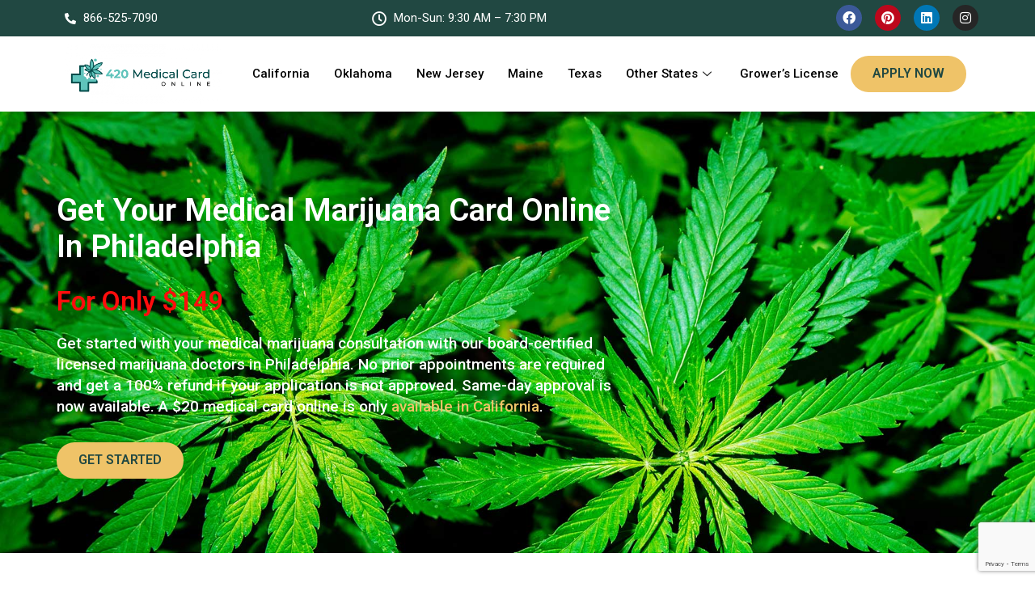

--- FILE ---
content_type: text/html; charset=UTF-8
request_url: https://420medicalcardonline.com/pennsylvania-medical-marijuana-card/philadelphia/
body_size: 27517
content:
<!DOCTYPE html>
<html lang="en-US">
<head>
	<meta charset="UTF-8" />
	<meta name="viewport" content="width=device-width, initial-scale=1" />
	<link rel="profile" href="http://gmpg.org/xfn/11" />
	<link rel="pingback" href="https://420medicalcardonline.com/xmlrpc.php" />
	<meta name='robots' content='index, follow, max-image-preview:large, max-snippet:-1, max-video-preview:-1' />
	<style>img:is([sizes="auto" i], [sizes^="auto," i]) { contain-intrinsic-size: 3000px 1500px }</style>
	
	<!-- This site is optimized with the Yoast SEO plugin v23.0 - https://yoast.com/wordpress/plugins/seo/ -->
	<title>$20 Medical Card Online | Get Your Philadelphia Medical Marijuana Card Online</title>
	<meta name="description" content="Consult with our licensed MMJ doctor &amp; get your medical marijuana card in Philadelphia. Also, get information about a $20 medical card online." />
	<link rel="canonical" href="https://420medicalcardonline.com/pennsylvania-medical-marijuana-card/philadelphia/" />
	<meta property="og:locale" content="en_US" />
	<meta property="og:type" content="article" />
	<meta property="og:title" content="$20 Medical Card Online | Get Your Philadelphia Medical Marijuana Card Online" />
	<meta property="og:description" content="Consult with our licensed MMJ doctor &amp; get your medical marijuana card in Philadelphia. Also, get information about a $20 medical card online." />
	<meta property="og:url" content="https://420medicalcardonline.com/pennsylvania-medical-marijuana-card/philadelphia/" />
	<meta property="og:site_name" content="420 Medical Card Online" />
	<meta property="article:publisher" content="https://www.facebook.com/420medicalcardonline" />
	<meta property="article:modified_time" content="2024-03-15T04:44:41+00:00" />
	<meta property="og:image" content="https://skyblue-llama-452806.hostingersite.comwp-content/uploads/2021/12/medical-marijuana-card-sample.jpg" />
	<meta name="twitter:card" content="summary_large_image" />
	<meta name="twitter:label1" content="Est. reading time" />
	<meta name="twitter:data1" content="4 minutes" />
	<script type="application/ld+json" class="yoast-schema-graph">{"@context":"https://schema.org","@graph":[{"@type":"WebPage","@id":"https://420medicalcardonline.com/pennsylvania-medical-marijuana-card/philadelphia/","url":"https://420medicalcardonline.com/pennsylvania-medical-marijuana-card/philadelphia/","name":"$20 Medical Card Online | Get Your Philadelphia Medical Marijuana Card Online","isPartOf":{"@id":"http://420medicalcardonline.com/#website"},"primaryImageOfPage":{"@id":"https://420medicalcardonline.com/pennsylvania-medical-marijuana-card/philadelphia/#primaryimage"},"image":{"@id":"https://420medicalcardonline.com/pennsylvania-medical-marijuana-card/philadelphia/#primaryimage"},"thumbnailUrl":"https://skyblue-llama-452806.hostingersite.comwp-content/uploads/2021/12/medical-marijuana-card-sample.jpg","datePublished":"2023-08-10T04:23:41+00:00","dateModified":"2024-03-15T04:44:41+00:00","description":"Consult with our licensed MMJ doctor & get your medical marijuana card in Philadelphia. Also, get information about a $20 medical card online.","breadcrumb":{"@id":"https://420medicalcardonline.com/pennsylvania-medical-marijuana-card/philadelphia/#breadcrumb"},"inLanguage":"en-US","potentialAction":[{"@type":"ReadAction","target":["https://420medicalcardonline.com/pennsylvania-medical-marijuana-card/philadelphia/"]}]},{"@type":"ImageObject","inLanguage":"en-US","@id":"https://420medicalcardonline.com/pennsylvania-medical-marijuana-card/philadelphia/#primaryimage","url":"https://skyblue-llama-452806.hostingersite.comwp-content/uploads/2021/12/medical-marijuana-card-sample.jpg","contentUrl":"https://skyblue-llama-452806.hostingersite.comwp-content/uploads/2021/12/medical-marijuana-card-sample.jpg"},{"@type":"BreadcrumbList","@id":"https://420medicalcardonline.com/pennsylvania-medical-marijuana-card/philadelphia/#breadcrumb","itemListElement":[{"@type":"ListItem","position":1,"name":"Home","item":"http://420medicalcardonline.com/"},{"@type":"ListItem","position":2,"name":"Pennsylvania","item":"http://420medicalcardonline.com/pennsylvania-medical-marijuana-card/"},{"@type":"ListItem","position":3,"name":"Philadelphia"}]},{"@type":"WebSite","@id":"http://420medicalcardonline.com/#website","url":"http://420medicalcardonline.com/","name":"420 Medical Card Online","description":"420 Medical Card Online - Best choice for your medical marijuana card online.","publisher":{"@id":"http://420medicalcardonline.com/#organization"},"potentialAction":[{"@type":"SearchAction","target":{"@type":"EntryPoint","urlTemplate":"http://420medicalcardonline.com/?s={search_term_string}"},"query-input":"required name=search_term_string"}],"inLanguage":"en-US"},{"@type":"Organization","@id":"http://420medicalcardonline.com/#organization","name":"420 Medical Card Online","url":"http://420medicalcardonline.com/","logo":{"@type":"ImageObject","inLanguage":"en-US","@id":"http://420medicalcardonline.com/#/schema/logo/image/","url":"https://skyblue-llama-452806.hostingersite.comwp-content/uploads/2023/04/logo-img.png","contentUrl":"https://skyblue-llama-452806.hostingersite.comwp-content/uploads/2023/04/logo-img.png","width":780,"height":405,"caption":"420 Medical Card Online"},"image":{"@id":"http://420medicalcardonline.com/#/schema/logo/image/"},"sameAs":["https://www.facebook.com/420medicalcardonline","https://www.pinterest.com/420medicalcardonline/","https://www.linkedin.com/in/medical-card-online/","https://www.instagram.com/420medicalcardusa/"]}]}</script>
	<!-- / Yoast SEO plugin. -->


<link rel='dns-prefetch' href='//admin.onlinemedicalcard.com' />
<link rel="alternate" type="application/rss+xml" title="420 Medical Card Online &raquo; Feed" href="https://420medicalcardonline.com/feed/" />
<link rel="alternate" type="application/rss+xml" title="420 Medical Card Online &raquo; Comments Feed" href="https://420medicalcardonline.com/comments/feed/" />
<link rel="alternate" type="application/rss+xml" title="420 Medical Card Online &raquo; Stories Feed" href="https://420medicalcardonline.com/mmj-stories/feed/"><script>
window._wpemojiSettings = {"baseUrl":"https:\/\/s.w.org\/images\/core\/emoji\/16.0.1\/72x72\/","ext":".png","svgUrl":"https:\/\/s.w.org\/images\/core\/emoji\/16.0.1\/svg\/","svgExt":".svg","source":{"concatemoji":"https:\/\/420medicalcardonline.com\/wp-includes\/js\/wp-emoji-release.min.js?ver=6.8.3"}};
/*! This file is auto-generated */
!function(s,n){var o,i,e;function c(e){try{var t={supportTests:e,timestamp:(new Date).valueOf()};sessionStorage.setItem(o,JSON.stringify(t))}catch(e){}}function p(e,t,n){e.clearRect(0,0,e.canvas.width,e.canvas.height),e.fillText(t,0,0);var t=new Uint32Array(e.getImageData(0,0,e.canvas.width,e.canvas.height).data),a=(e.clearRect(0,0,e.canvas.width,e.canvas.height),e.fillText(n,0,0),new Uint32Array(e.getImageData(0,0,e.canvas.width,e.canvas.height).data));return t.every(function(e,t){return e===a[t]})}function u(e,t){e.clearRect(0,0,e.canvas.width,e.canvas.height),e.fillText(t,0,0);for(var n=e.getImageData(16,16,1,1),a=0;a<n.data.length;a++)if(0!==n.data[a])return!1;return!0}function f(e,t,n,a){switch(t){case"flag":return n(e,"\ud83c\udff3\ufe0f\u200d\u26a7\ufe0f","\ud83c\udff3\ufe0f\u200b\u26a7\ufe0f")?!1:!n(e,"\ud83c\udde8\ud83c\uddf6","\ud83c\udde8\u200b\ud83c\uddf6")&&!n(e,"\ud83c\udff4\udb40\udc67\udb40\udc62\udb40\udc65\udb40\udc6e\udb40\udc67\udb40\udc7f","\ud83c\udff4\u200b\udb40\udc67\u200b\udb40\udc62\u200b\udb40\udc65\u200b\udb40\udc6e\u200b\udb40\udc67\u200b\udb40\udc7f");case"emoji":return!a(e,"\ud83e\udedf")}return!1}function g(e,t,n,a){var r="undefined"!=typeof WorkerGlobalScope&&self instanceof WorkerGlobalScope?new OffscreenCanvas(300,150):s.createElement("canvas"),o=r.getContext("2d",{willReadFrequently:!0}),i=(o.textBaseline="top",o.font="600 32px Arial",{});return e.forEach(function(e){i[e]=t(o,e,n,a)}),i}function t(e){var t=s.createElement("script");t.src=e,t.defer=!0,s.head.appendChild(t)}"undefined"!=typeof Promise&&(o="wpEmojiSettingsSupports",i=["flag","emoji"],n.supports={everything:!0,everythingExceptFlag:!0},e=new Promise(function(e){s.addEventListener("DOMContentLoaded",e,{once:!0})}),new Promise(function(t){var n=function(){try{var e=JSON.parse(sessionStorage.getItem(o));if("object"==typeof e&&"number"==typeof e.timestamp&&(new Date).valueOf()<e.timestamp+604800&&"object"==typeof e.supportTests)return e.supportTests}catch(e){}return null}();if(!n){if("undefined"!=typeof Worker&&"undefined"!=typeof OffscreenCanvas&&"undefined"!=typeof URL&&URL.createObjectURL&&"undefined"!=typeof Blob)try{var e="postMessage("+g.toString()+"("+[JSON.stringify(i),f.toString(),p.toString(),u.toString()].join(",")+"));",a=new Blob([e],{type:"text/javascript"}),r=new Worker(URL.createObjectURL(a),{name:"wpTestEmojiSupports"});return void(r.onmessage=function(e){c(n=e.data),r.terminate(),t(n)})}catch(e){}c(n=g(i,f,p,u))}t(n)}).then(function(e){for(var t in e)n.supports[t]=e[t],n.supports.everything=n.supports.everything&&n.supports[t],"flag"!==t&&(n.supports.everythingExceptFlag=n.supports.everythingExceptFlag&&n.supports[t]);n.supports.everythingExceptFlag=n.supports.everythingExceptFlag&&!n.supports.flag,n.DOMReady=!1,n.readyCallback=function(){n.DOMReady=!0}}).then(function(){return e}).then(function(){var e;n.supports.everything||(n.readyCallback(),(e=n.source||{}).concatemoji?t(e.concatemoji):e.wpemoji&&e.twemoji&&(t(e.twemoji),t(e.wpemoji)))}))}((window,document),window._wpemojiSettings);
</script>
<link rel='stylesheet' id='hfe-widgets-style-css' href='https://420medicalcardonline.com/wp-content/plugins/header-footer-elementor/inc/widgets-css/frontend.css?ver=2.4.7' media='all' />
<style id='wp-emoji-styles-inline-css'>

	img.wp-smiley, img.emoji {
		display: inline !important;
		border: none !important;
		box-shadow: none !important;
		height: 1em !important;
		width: 1em !important;
		margin: 0 0.07em !important;
		vertical-align: -0.1em !important;
		background: none !important;
		padding: 0 !important;
	}
</style>
<style id='classic-theme-styles-inline-css'>
/*! This file is auto-generated */
.wp-block-button__link{color:#fff;background-color:#32373c;border-radius:9999px;box-shadow:none;text-decoration:none;padding:calc(.667em + 2px) calc(1.333em + 2px);font-size:1.125em}.wp-block-file__button{background:#32373c;color:#fff;text-decoration:none}
</style>
<style id='global-styles-inline-css'>
:root{--wp--preset--aspect-ratio--square: 1;--wp--preset--aspect-ratio--4-3: 4/3;--wp--preset--aspect-ratio--3-4: 3/4;--wp--preset--aspect-ratio--3-2: 3/2;--wp--preset--aspect-ratio--2-3: 2/3;--wp--preset--aspect-ratio--16-9: 16/9;--wp--preset--aspect-ratio--9-16: 9/16;--wp--preset--color--black: #000000;--wp--preset--color--cyan-bluish-gray: #abb8c3;--wp--preset--color--white: #FFFFFF;--wp--preset--color--pale-pink: #f78da7;--wp--preset--color--vivid-red: #cf2e2e;--wp--preset--color--luminous-vivid-orange: #ff6900;--wp--preset--color--luminous-vivid-amber: #fcb900;--wp--preset--color--light-green-cyan: #7bdcb5;--wp--preset--color--vivid-green-cyan: #00d084;--wp--preset--color--pale-cyan-blue: #8ed1fc;--wp--preset--color--vivid-cyan-blue: #0693e3;--wp--preset--color--vivid-purple: #9b51e0;--wp--preset--color--dark-gray: #28303D;--wp--preset--color--gray: #39414D;--wp--preset--color--green: #D1E4DD;--wp--preset--color--blue: #D1DFE4;--wp--preset--color--purple: #D1D1E4;--wp--preset--color--red: #E4D1D1;--wp--preset--color--orange: #E4DAD1;--wp--preset--color--yellow: #EEEADD;--wp--preset--gradient--vivid-cyan-blue-to-vivid-purple: linear-gradient(135deg,rgba(6,147,227,1) 0%,rgb(155,81,224) 100%);--wp--preset--gradient--light-green-cyan-to-vivid-green-cyan: linear-gradient(135deg,rgb(122,220,180) 0%,rgb(0,208,130) 100%);--wp--preset--gradient--luminous-vivid-amber-to-luminous-vivid-orange: linear-gradient(135deg,rgba(252,185,0,1) 0%,rgba(255,105,0,1) 100%);--wp--preset--gradient--luminous-vivid-orange-to-vivid-red: linear-gradient(135deg,rgba(255,105,0,1) 0%,rgb(207,46,46) 100%);--wp--preset--gradient--very-light-gray-to-cyan-bluish-gray: linear-gradient(135deg,rgb(238,238,238) 0%,rgb(169,184,195) 100%);--wp--preset--gradient--cool-to-warm-spectrum: linear-gradient(135deg,rgb(74,234,220) 0%,rgb(151,120,209) 20%,rgb(207,42,186) 40%,rgb(238,44,130) 60%,rgb(251,105,98) 80%,rgb(254,248,76) 100%);--wp--preset--gradient--blush-light-purple: linear-gradient(135deg,rgb(255,206,236) 0%,rgb(152,150,240) 100%);--wp--preset--gradient--blush-bordeaux: linear-gradient(135deg,rgb(254,205,165) 0%,rgb(254,45,45) 50%,rgb(107,0,62) 100%);--wp--preset--gradient--luminous-dusk: linear-gradient(135deg,rgb(255,203,112) 0%,rgb(199,81,192) 50%,rgb(65,88,208) 100%);--wp--preset--gradient--pale-ocean: linear-gradient(135deg,rgb(255,245,203) 0%,rgb(182,227,212) 50%,rgb(51,167,181) 100%);--wp--preset--gradient--electric-grass: linear-gradient(135deg,rgb(202,248,128) 0%,rgb(113,206,126) 100%);--wp--preset--gradient--midnight: linear-gradient(135deg,rgb(2,3,129) 0%,rgb(40,116,252) 100%);--wp--preset--gradient--purple-to-yellow: linear-gradient(160deg, #D1D1E4 0%, #EEEADD 100%);--wp--preset--gradient--yellow-to-purple: linear-gradient(160deg, #EEEADD 0%, #D1D1E4 100%);--wp--preset--gradient--green-to-yellow: linear-gradient(160deg, #D1E4DD 0%, #EEEADD 100%);--wp--preset--gradient--yellow-to-green: linear-gradient(160deg, #EEEADD 0%, #D1E4DD 100%);--wp--preset--gradient--red-to-yellow: linear-gradient(160deg, #E4D1D1 0%, #EEEADD 100%);--wp--preset--gradient--yellow-to-red: linear-gradient(160deg, #EEEADD 0%, #E4D1D1 100%);--wp--preset--gradient--purple-to-red: linear-gradient(160deg, #D1D1E4 0%, #E4D1D1 100%);--wp--preset--gradient--red-to-purple: linear-gradient(160deg, #E4D1D1 0%, #D1D1E4 100%);--wp--preset--font-size--small: 18px;--wp--preset--font-size--medium: 20px;--wp--preset--font-size--large: 24px;--wp--preset--font-size--x-large: 42px;--wp--preset--font-size--extra-small: 16px;--wp--preset--font-size--normal: 20px;--wp--preset--font-size--extra-large: 40px;--wp--preset--font-size--huge: 96px;--wp--preset--font-size--gigantic: 144px;--wp--preset--spacing--20: 0.44rem;--wp--preset--spacing--30: 0.67rem;--wp--preset--spacing--40: 1rem;--wp--preset--spacing--50: 1.5rem;--wp--preset--spacing--60: 2.25rem;--wp--preset--spacing--70: 3.38rem;--wp--preset--spacing--80: 5.06rem;--wp--preset--shadow--natural: 6px 6px 9px rgba(0, 0, 0, 0.2);--wp--preset--shadow--deep: 12px 12px 50px rgba(0, 0, 0, 0.4);--wp--preset--shadow--sharp: 6px 6px 0px rgba(0, 0, 0, 0.2);--wp--preset--shadow--outlined: 6px 6px 0px -3px rgba(255, 255, 255, 1), 6px 6px rgba(0, 0, 0, 1);--wp--preset--shadow--crisp: 6px 6px 0px rgba(0, 0, 0, 1);}:where(.is-layout-flex){gap: 0.5em;}:where(.is-layout-grid){gap: 0.5em;}body .is-layout-flex{display: flex;}.is-layout-flex{flex-wrap: wrap;align-items: center;}.is-layout-flex > :is(*, div){margin: 0;}body .is-layout-grid{display: grid;}.is-layout-grid > :is(*, div){margin: 0;}:where(.wp-block-columns.is-layout-flex){gap: 2em;}:where(.wp-block-columns.is-layout-grid){gap: 2em;}:where(.wp-block-post-template.is-layout-flex){gap: 1.25em;}:where(.wp-block-post-template.is-layout-grid){gap: 1.25em;}.has-black-color{color: var(--wp--preset--color--black) !important;}.has-cyan-bluish-gray-color{color: var(--wp--preset--color--cyan-bluish-gray) !important;}.has-white-color{color: var(--wp--preset--color--white) !important;}.has-pale-pink-color{color: var(--wp--preset--color--pale-pink) !important;}.has-vivid-red-color{color: var(--wp--preset--color--vivid-red) !important;}.has-luminous-vivid-orange-color{color: var(--wp--preset--color--luminous-vivid-orange) !important;}.has-luminous-vivid-amber-color{color: var(--wp--preset--color--luminous-vivid-amber) !important;}.has-light-green-cyan-color{color: var(--wp--preset--color--light-green-cyan) !important;}.has-vivid-green-cyan-color{color: var(--wp--preset--color--vivid-green-cyan) !important;}.has-pale-cyan-blue-color{color: var(--wp--preset--color--pale-cyan-blue) !important;}.has-vivid-cyan-blue-color{color: var(--wp--preset--color--vivid-cyan-blue) !important;}.has-vivid-purple-color{color: var(--wp--preset--color--vivid-purple) !important;}.has-black-background-color{background-color: var(--wp--preset--color--black) !important;}.has-cyan-bluish-gray-background-color{background-color: var(--wp--preset--color--cyan-bluish-gray) !important;}.has-white-background-color{background-color: var(--wp--preset--color--white) !important;}.has-pale-pink-background-color{background-color: var(--wp--preset--color--pale-pink) !important;}.has-vivid-red-background-color{background-color: var(--wp--preset--color--vivid-red) !important;}.has-luminous-vivid-orange-background-color{background-color: var(--wp--preset--color--luminous-vivid-orange) !important;}.has-luminous-vivid-amber-background-color{background-color: var(--wp--preset--color--luminous-vivid-amber) !important;}.has-light-green-cyan-background-color{background-color: var(--wp--preset--color--light-green-cyan) !important;}.has-vivid-green-cyan-background-color{background-color: var(--wp--preset--color--vivid-green-cyan) !important;}.has-pale-cyan-blue-background-color{background-color: var(--wp--preset--color--pale-cyan-blue) !important;}.has-vivid-cyan-blue-background-color{background-color: var(--wp--preset--color--vivid-cyan-blue) !important;}.has-vivid-purple-background-color{background-color: var(--wp--preset--color--vivid-purple) !important;}.has-black-border-color{border-color: var(--wp--preset--color--black) !important;}.has-cyan-bluish-gray-border-color{border-color: var(--wp--preset--color--cyan-bluish-gray) !important;}.has-white-border-color{border-color: var(--wp--preset--color--white) !important;}.has-pale-pink-border-color{border-color: var(--wp--preset--color--pale-pink) !important;}.has-vivid-red-border-color{border-color: var(--wp--preset--color--vivid-red) !important;}.has-luminous-vivid-orange-border-color{border-color: var(--wp--preset--color--luminous-vivid-orange) !important;}.has-luminous-vivid-amber-border-color{border-color: var(--wp--preset--color--luminous-vivid-amber) !important;}.has-light-green-cyan-border-color{border-color: var(--wp--preset--color--light-green-cyan) !important;}.has-vivid-green-cyan-border-color{border-color: var(--wp--preset--color--vivid-green-cyan) !important;}.has-pale-cyan-blue-border-color{border-color: var(--wp--preset--color--pale-cyan-blue) !important;}.has-vivid-cyan-blue-border-color{border-color: var(--wp--preset--color--vivid-cyan-blue) !important;}.has-vivid-purple-border-color{border-color: var(--wp--preset--color--vivid-purple) !important;}.has-vivid-cyan-blue-to-vivid-purple-gradient-background{background: var(--wp--preset--gradient--vivid-cyan-blue-to-vivid-purple) !important;}.has-light-green-cyan-to-vivid-green-cyan-gradient-background{background: var(--wp--preset--gradient--light-green-cyan-to-vivid-green-cyan) !important;}.has-luminous-vivid-amber-to-luminous-vivid-orange-gradient-background{background: var(--wp--preset--gradient--luminous-vivid-amber-to-luminous-vivid-orange) !important;}.has-luminous-vivid-orange-to-vivid-red-gradient-background{background: var(--wp--preset--gradient--luminous-vivid-orange-to-vivid-red) !important;}.has-very-light-gray-to-cyan-bluish-gray-gradient-background{background: var(--wp--preset--gradient--very-light-gray-to-cyan-bluish-gray) !important;}.has-cool-to-warm-spectrum-gradient-background{background: var(--wp--preset--gradient--cool-to-warm-spectrum) !important;}.has-blush-light-purple-gradient-background{background: var(--wp--preset--gradient--blush-light-purple) !important;}.has-blush-bordeaux-gradient-background{background: var(--wp--preset--gradient--blush-bordeaux) !important;}.has-luminous-dusk-gradient-background{background: var(--wp--preset--gradient--luminous-dusk) !important;}.has-pale-ocean-gradient-background{background: var(--wp--preset--gradient--pale-ocean) !important;}.has-electric-grass-gradient-background{background: var(--wp--preset--gradient--electric-grass) !important;}.has-midnight-gradient-background{background: var(--wp--preset--gradient--midnight) !important;}.has-small-font-size{font-size: var(--wp--preset--font-size--small) !important;}.has-medium-font-size{font-size: var(--wp--preset--font-size--medium) !important;}.has-large-font-size{font-size: var(--wp--preset--font-size--large) !important;}.has-x-large-font-size{font-size: var(--wp--preset--font-size--x-large) !important;}
:where(.wp-block-post-template.is-layout-flex){gap: 1.25em;}:where(.wp-block-post-template.is-layout-grid){gap: 1.25em;}
:where(.wp-block-columns.is-layout-flex){gap: 2em;}:where(.wp-block-columns.is-layout-grid){gap: 2em;}
:root :where(.wp-block-pullquote){font-size: 1.5em;line-height: 1.6;}
</style>
<link rel='stylesheet' id='contact-form-7-css' href='https://420medicalcardonline.com/wp-content/plugins/contact-form-7/includes/css/styles.css?ver=5.8.1' media='all' />
<link rel='stylesheet' id='hfe-style-css' href='https://420medicalcardonline.com/wp-content/plugins/header-footer-elementor/assets/css/header-footer-elementor.css?ver=2.4.7' media='all' />
<link rel='stylesheet' id='elementor-icons-css' href='https://420medicalcardonline.com/wp-content/plugins/elementor/assets/lib/eicons/css/elementor-icons.min.css?ver=5.35.0' media='all' />
<link rel='stylesheet' id='elementor-frontend-css' href='https://420medicalcardonline.com/wp-content/plugins/elementor/assets/css/frontend.min.css?ver=3.27.2' media='all' />
<link rel='stylesheet' id='elementor-post-344-css' href='https://420medicalcardonline.com/wp-content/uploads/elementor/css/post-344.css?ver=1738571962' media='all' />
<link rel='stylesheet' id='widget-heading-css' href='https://420medicalcardonline.com/wp-content/plugins/elementor/assets/css/widget-heading.min.css?ver=3.27.2' media='all' />
<link rel='stylesheet' id='widget-text-editor-css' href='https://420medicalcardonline.com/wp-content/plugins/elementor/assets/css/widget-text-editor.min.css?ver=3.27.2' media='all' />
<link rel='stylesheet' id='widget-image-css' href='https://420medicalcardonline.com/wp-content/plugins/elementor/assets/css/widget-image.min.css?ver=3.27.2' media='all' />
<link rel='stylesheet' id='e-animation-grow-css' href='https://420medicalcardonline.com/wp-content/plugins/elementor/assets/lib/animations/styles/e-animation-grow.min.css?ver=3.27.2' media='all' />
<link rel='stylesheet' id='widget-icon-box-css' href='https://420medicalcardonline.com/wp-content/plugins/elementor/assets/css/widget-icon-box.min.css?ver=3.27.2' media='all' />
<link rel='stylesheet' id='widget-icon-list-css' href='https://420medicalcardonline.com/wp-content/plugins/elementor/assets/css/widget-icon-list.min.css?ver=3.27.2' media='all' />
<link rel='stylesheet' id='widget-accordion-css' href='https://420medicalcardonline.com/wp-content/plugins/elementor/assets/css/widget-accordion.min.css?ver=3.27.2' media='all' />
<link rel='stylesheet' id='elementor-post-9996-css' href='https://420medicalcardonline.com/wp-content/uploads/elementor/css/post-9996.css?ver=1738905450' media='all' />
<link rel='stylesheet' id='elementor-post-1291-css' href='https://420medicalcardonline.com/wp-content/uploads/elementor/css/post-1291.css?ver=1738571965' media='all' />
<link rel='stylesheet' id='elementor-post-1579-css' href='https://420medicalcardonline.com/wp-content/uploads/elementor/css/post-1579.css?ver=1767354588' media='all' />
<link rel='stylesheet' id='twenty-twenty-one-style-css' href='https://420medicalcardonline.com/wp-content/themes/twentytwentyone/style.css?ver=1.7' media='all' />
<style id='twenty-twenty-one-style-inline-css'>
:root{--global--color-background: #ffffff;--global--color-primary: #000;--global--color-secondary: #000;--button--color-background: #000;--button--color-text-hover: #000;}
</style>
<link rel='stylesheet' id='twenty-twenty-one-print-style-css' href='https://420medicalcardonline.com/wp-content/themes/twentytwentyone/assets/css/print.css?ver=1.7' media='print' />
<link rel='stylesheet' id='popup-maker-site-css' href='//420medicalcardonline.com/wp-content/uploads/pum/pum-site-styles.css?generated=1721290456&#038;ver=1.19.0' media='all' />
<link rel='stylesheet' id='hfe-elementor-icons-css' href='https://420medicalcardonline.com/wp-content/plugins/elementor/assets/lib/eicons/css/elementor-icons.min.css?ver=5.34.0' media='all' />
<link rel='stylesheet' id='hfe-icons-list-css' href='https://420medicalcardonline.com/wp-content/plugins/elementor/assets/css/widget-icon-list.min.css?ver=3.24.3' media='all' />
<link rel='stylesheet' id='hfe-social-icons-css' href='https://420medicalcardonline.com/wp-content/plugins/elementor/assets/css/widget-social-icons.min.css?ver=3.24.0' media='all' />
<link rel='stylesheet' id='hfe-social-share-icons-brands-css' href='https://420medicalcardonline.com/wp-content/plugins/elementor/assets/lib/font-awesome/css/brands.css?ver=5.15.3' media='all' />
<link rel='stylesheet' id='hfe-social-share-icons-fontawesome-css' href='https://420medicalcardonline.com/wp-content/plugins/elementor/assets/lib/font-awesome/css/fontawesome.css?ver=5.15.3' media='all' />
<link rel='stylesheet' id='hfe-nav-menu-icons-css' href='https://420medicalcardonline.com/wp-content/plugins/elementor/assets/lib/font-awesome/css/solid.css?ver=5.15.3' media='all' />
<link rel='stylesheet' id='ekit-widget-styles-css' href='https://420medicalcardonline.com/wp-content/plugins/elementskit-lite/widgets/init/assets/css/widget-styles.css?ver=3.4.4' media='all' />
<link rel='stylesheet' id='ekit-responsive-css' href='https://420medicalcardonline.com/wp-content/plugins/elementskit-lite/widgets/init/assets/css/responsive.css?ver=3.4.4' media='all' />
<link rel='stylesheet' id='google-fonts-1-css' href='https://fonts.googleapis.com/css?family=Roboto%3A100%2C100italic%2C200%2C200italic%2C300%2C300italic%2C400%2C400italic%2C500%2C500italic%2C600%2C600italic%2C700%2C700italic%2C800%2C800italic%2C900%2C900italic%7CRoboto+Slab%3A100%2C100italic%2C200%2C200italic%2C300%2C300italic%2C400%2C400italic%2C500%2C500italic%2C600%2C600italic%2C700%2C700italic%2C800%2C800italic%2C900%2C900italic%7CRoboto+Condensed%3A100%2C100italic%2C200%2C200italic%2C300%2C300italic%2C400%2C400italic%2C500%2C500italic%2C600%2C600italic%2C700%2C700italic%2C800%2C800italic%2C900%2C900italic&#038;display=auto&#038;ver=6.8.3' media='all' />
<link rel='stylesheet' id='elementor-icons-ekiticons-css' href='https://420medicalcardonline.com/wp-content/plugins/elementskit-lite/modules/elementskit-icon-pack/assets/css/ekiticons.css?ver=3.4.4' media='all' />
<link rel='stylesheet' id='elementor-icons-shared-0-css' href='https://420medicalcardonline.com/wp-content/plugins/elementor/assets/lib/font-awesome/css/fontawesome.min.css?ver=5.15.3' media='all' />
<link rel='stylesheet' id='elementor-icons-fa-solid-css' href='https://420medicalcardonline.com/wp-content/plugins/elementor/assets/lib/font-awesome/css/solid.min.css?ver=5.15.3' media='all' />
<link rel='stylesheet' id='elementor-icons-fa-regular-css' href='https://420medicalcardonline.com/wp-content/plugins/elementor/assets/lib/font-awesome/css/regular.min.css?ver=5.15.3' media='all' />
<link rel='stylesheet' id='elementor-icons-fa-brands-css' href='https://420medicalcardonline.com/wp-content/plugins/elementor/assets/lib/font-awesome/css/brands.min.css?ver=5.15.3' media='all' />
<link rel="preconnect" href="https://fonts.gstatic.com/" crossorigin><script src="https://420medicalcardonline.com/wp-includes/js/jquery/jquery.min.js?ver=3.7.1" id="jquery-core-js"></script>
<script src="https://420medicalcardonline.com/wp-includes/js/jquery/jquery-migrate.min.js?ver=3.4.1" id="jquery-migrate-js"></script>
<script id="jquery-js-after">
!function($){"use strict";$(document).ready(function(){$(this).scrollTop()>100&&$(".hfe-scroll-to-top-wrap").removeClass("hfe-scroll-to-top-hide"),$(window).scroll(function(){$(this).scrollTop()<100?$(".hfe-scroll-to-top-wrap").fadeOut(300):$(".hfe-scroll-to-top-wrap").fadeIn(300)}),$(".hfe-scroll-to-top-wrap").on("click",function(){$("html, body").animate({scrollTop:0},300);return!1})})}(jQuery);
!function($){'use strict';$(document).ready(function(){var bar=$('.hfe-reading-progress-bar');if(!bar.length)return;$(window).on('scroll',function(){var s=$(window).scrollTop(),d=$(document).height()-$(window).height(),p=d? s/d*100:0;bar.css('width',p+'%')});});}(jQuery);
</script>
<link rel="https://api.w.org/" href="https://420medicalcardonline.com/wp-json/" /><link rel="alternate" title="JSON" type="application/json" href="https://420medicalcardonline.com/wp-json/wp/v2/pages/9996" /><link rel="EditURI" type="application/rsd+xml" title="RSD" href="https://420medicalcardonline.com/xmlrpc.php?rsd" />
<meta name="generator" content="WordPress 6.8.3" />
<link rel='shortlink' href='https://420medicalcardonline.com/?p=9996' />
<link rel="alternate" title="oEmbed (JSON)" type="application/json+oembed" href="https://420medicalcardonline.com/wp-json/oembed/1.0/embed?url=https%3A%2F%2F420medicalcardonline.com%2Fpennsylvania-medical-marijuana-card%2Fphiladelphia%2F" />
<link rel="alternate" title="oEmbed (XML)" type="text/xml+oembed" href="https://420medicalcardonline.com/wp-json/oembed/1.0/embed?url=https%3A%2F%2F420medicalcardonline.com%2Fpennsylvania-medical-marijuana-card%2Fphiladelphia%2F&#038;format=xml" />
<script>
    (function(w,d,t,r,u)
    {
        var f,n,i;
        w[u]=w[u]||[],f=function()
        {
            var o={ti:"211021990", enableAutoSpaTracking: true};
            o.q=w[u],w[u]=new UET(o),w[u].push("pageLoad")
        },
        n=d.createElement(t),n.src=r,n.async=1,n.onload=n.onreadystatechange=function()
        {
            var s=this.readyState;
            s&&s!=="loaded"&&s!=="complete"||(f(),n.onload=n.onreadystatechange=null)
        },
        i=d.getElementsByTagName(t)[0],i.parentNode.insertBefore(n,i)
    })
    (window,document,"script","//bat.bing.com/bat.js","uetq");
</script>
<meta name="facebook-domain-verification" content="ojfwifhgwc5u6amibdubjxoki6fpyy" />
<!-- Meta Pixel Code -->
<script>
!function(f,b,e,v,n,t,s)
{if(f.fbq)return;n=f.fbq=function(){n.callMethod?
n.callMethod.apply(n,arguments):n.queue.push(arguments)};
if(!f._fbq)f._fbq=n;n.push=n;n.loaded=!0;n.version='2.0';
n.queue=[];t=b.createElement(e);t.async=!0;
t.src=v;s=b.getElementsByTagName(e)[0];
s.parentNode.insertBefore(t,s)}(window, document,'script',
'https://connect.facebook.net/en_US/fbevents.js');
fbq('init', '825046915851491');
fbq('track', 'PageView');
</script>
<noscript><img height="1" width="1" style="display:none"
src="https://www.facebook.com/tr?id=825046915851491&ev=PageView&noscript=1"
/></noscript>
<!-- End Meta Pixel Code -->
<!-- Meta Pixel Code -->
<script>
!function(f,b,e,v,n,t,s)
{if(f.fbq)return;n=f.fbq=function(){n.callMethod?
n.callMethod.apply(n,arguments):n.queue.push(arguments)};
if(!f._fbq)f._fbq=n;n.push=n;n.loaded=!0;n.version='2.0';
n.queue=[];t=b.createElement(e);t.async=!0;
t.src=v;s=b.getElementsByTagName(e)[0];
s.parentNode.insertBefore(t,s)}(window, document,'script',
'https://connect.facebook.net/en_US/fbevents.js');
fbq('init', '6249529221839522');
fbq('track', 'PageView');
</script>
<noscript><img height="1" width="1" style="display:none"
src="https://www.facebook.com/tr?id=6249529221839522&ev=PageView&noscript=1"
/></noscript>
<!-- End Meta Pixel Code -->

<meta name="generator" content="Elementor 3.27.2; features: additional_custom_breakpoints; settings: css_print_method-external, google_font-enabled, font_display-auto">
			<style>
				.e-con.e-parent:nth-of-type(n+4):not(.e-lazyloaded):not(.e-no-lazyload),
				.e-con.e-parent:nth-of-type(n+4):not(.e-lazyloaded):not(.e-no-lazyload) * {
					background-image: none !important;
				}
				@media screen and (max-height: 1024px) {
					.e-con.e-parent:nth-of-type(n+3):not(.e-lazyloaded):not(.e-no-lazyload),
					.e-con.e-parent:nth-of-type(n+3):not(.e-lazyloaded):not(.e-no-lazyload) * {
						background-image: none !important;
					}
				}
				@media screen and (max-height: 640px) {
					.e-con.e-parent:nth-of-type(n+2):not(.e-lazyloaded):not(.e-no-lazyload),
					.e-con.e-parent:nth-of-type(n+2):not(.e-lazyloaded):not(.e-no-lazyload) * {
						background-image: none !important;
					}
				}
			</style>
			<style id="custom-background-css">
body.custom-background { background-color: #ffffff; }
</style>
	<link rel="icon" href="https://420medicalcardonline.com/wp-content/uploads/2020/10/cropped-logo-01-32x32.png" sizes="32x32" />
<link rel="icon" href="https://420medicalcardonline.com/wp-content/uploads/2020/10/cropped-logo-01-192x192.png" sizes="192x192" />
<link rel="apple-touch-icon" href="https://420medicalcardonline.com/wp-content/uploads/2020/10/cropped-logo-01-180x180.png" />
<meta name="msapplication-TileImage" content="https://420medicalcardonline.com/wp-content/uploads/2020/10/cropped-logo-01-270x270.png" />
		<style id="wp-custom-css">
			div#ez-toc-container {
    width: 100% !important ;
} 

/* .single-post .blog-single-page figure.post-thumbnail img {
    width: 100%;
    max-width: 100% !important;
    border-radius: 10px;
}

.single-post .post-thumbnail, .single-post .entry-content .wp-audio-shortcode, .single-post .entry-content > *:not(.alignwide):not(.alignfull):not(.alignleft):not(.alignright):not(.wp-block-separator), .single-post *[class*=inner-container] > *:not(.entry-content):not(.alignwide):not(.alignfull):not(.alignleft):not(.alignright):not(.wp-block-separator), .single-post .default-max-width, .post-navigation {
    max-width: 1240px!important;
}

.single-post .blog-single-page h1.entry-title {
    margin-top: 32px;
    text-align: left;
}

.blog-single-page figure.post-thumbnail {
    padding: 0!important;
    margin: 20px 0!important;
}
 */
/* single blog css */
.stackup_section{display:none;}
.select_mmj_states .mmj_states_listings ul li {
    width: 33%;
	position:relative;
}
.select_mmj_states .mmj_states_listings ul li a {
    color: #244c44 !important;
    transition: color 0.3s;
    font-family: "Roboto", Sans-serif;
    font-size: 18px;
    font-weight: 600;
	margin-left:10px;
	display:inline-block;
}
.select_mmj_states .mmj_states_listings ul{
padding:0px;
}
.select_mmj_states .mmj_states_listings ul li:before {
    content: "\f058";
    position: absolute;
    top: 0;
    font-family: 'Font Awesome 5 Free';
    top: 10px;
    font-size: 16px;
}
.select_mmj_states .mmj_states_listings ul li:hover {
    color: #efc368 !important;
}
.select_mmj_states .mmj_states_listings ul li a:hover {
    color: #efc368 !important;
}
.phnumber {
    top: 250px;
    position: fixed;
    right: 0;
    background: #efc368;
    border-bottom-left-radius: 50px;
    border-top-left-radius: 50px;
    -webkit-box-shadow: 0 0.1rem 0.9rem #a7a7a7;
    box-shadow: 0 0.1rem 0.9rem #363636;
    padding-right: 0 !important;
    / margin-right: 2rem; /
    -webkit-animation: ripple 2s linear infinite;
    animation: ripple 2s linear infinite;
    -webkit-filter: drop-shadow(0 0 0.01rem #c8fff5);
    filter: drop-shadow(0 0 0.01rem #c8fff5);
    z-index: 99;
}
.phnumber a {
    color: #214842!important;
    font-weight: 600;
    line-height: 2rem !important;
    text-decoration: none;
    padding: 7px 25px !important;
    display: inline-block;
    font-size: 17px;
}

.apply_cta_button.elementor-widget.elementor-widget-html {
    margin-bottom: 0px;
}
.medical_stats_log .steps_lisitngs .elementor-widget-wrap {
    display: flex;
    justify-content: space-between;
	align-content: space-between;
}

.steps_lisitngs .omcinner-stat-box .omcstat-left p {
    font-size: 14px;
    color: rgb(73, 81, 88);
    font-weight: 400;
    line-height: 20px;
}

.steps_lisitngs .omclimit-info {
    font-size: 11px;
    line-height: 16px;
	  color: rgb(73, 81, 88);
}
.steps_lisitngs .omcinner-stat-box .omcstat-right  strong {
    font-size: 13px;
    line-height: 1.2;
}

.steps_lisitngs .omcinner-stat-box.omcinner-limit-one {
    margin-bottom: 8px;
}

.steps_lisitngs .omcinner-limit-one:nth-child(2) {
    margin-bottom: 0px;
}

.steps_lisitngs .omcstat-right i.fa.fa-check-circle {
    color: #193f39;
    font-size: 20px;
}
.steps_lisitngs .omcstat-right i.fas.fa-times-circle{
    font-size: 20px;
    color: #ff0000;
}
.steps_lisitngs .omcinner-stat-box.omcinner-limit-one {
    width: 100%;
    display: flex;
    display: flex;
    justify-content: space-between;
    flex-wrap: wrap;
    align-items: flex-start;
}

.steps_lisitngs .omcstat-left {
    width: 50%;
    text-align: left;
}
.steps_lisitngs .omcstat-right {
    width: 50%;
    text-align: right;
}
.steps_lisitngs .elementor-heading-title{
	margin-bottom: 30px;
}

#ed_consult_button{
	display:none;
}
body
{
	overflow-x:hidden;
}
.single-post .entry-content ul li,
.single-post .entry-content ul li,
.single-post .entry-content ol li{
    font-size: 15px;
}
.processing_steps_section .elementor-widget-container {
    height: 100%;
    min-height: 230px;
}
.page-id-9266 #main-submenu {
    display: none!important;
}
.page-id-9266 .apply_cta_button{
	display: none!important;
}
.page-id-8867 .popmake-1912{
display:none;
}
 .popmake-8876{
display:none;
}
.page-id-8867 .popmake-8876{
display:block !important;
}
.popmake-1912 {
    display: inline-block;
}
.page-id-4728 .apply_cta_button a.popmake-1912.btn-border_top.pum-trigger {
    display: none;
}
#pum-1912 .select_date_time,
#popmake-5266 .select_date_time {
    width: 100%;
    float: left;
}
#pum-1912 .select_date_time .leftside_box,
#popmake-5266 .select_date_time .leftside_box {
    width: 49% !important;
    float: left;
}
#pum-1912 .select_date_time .col-md-6 input,
#popmake-5266 .select_date_time .col-md-6 input
{
	margin:0;
}
#pum-1912 .select_date_time .rightside_box,
#popmake-5266 .select_date_time .rightside_box {
    width: 49%;
    float: right;
} 
#pum-1912 .select_date_time .col-md-6 select,
#popmake-5266 .select_date_time .col-md-6 select
{
	width:100%;
}
div#popmake-5266 {
    background-color: rgb(255 255 255 / 0%);
}
.custom-reviews-section .elementskit-client_logo img {
    max-width: 153px;
}
.cust-btn a:focus {
    color: #fff !important;
}
.stickyHeader {
    position: fixed;
    width: 100%;
    background-image: linear-gradient(150deg,#75dacb 0,#fbfbfb 100%);
    border-color: rgba(38,37,41,0);
    padding: 4px 0px;
    z-index: 999;
    top: 0px!important;
}

.apply_cta_button a.btn-border_top {
    border: 2px solid #FF8B00;
    color: #000;
    border-radius: 5px;
    background-color: #FF8B00;
    color: #214842;
    font-weight: 500;
    text-transform: uppercase;
    font-size: 13px;
    padding: 10px 15px 10px 15px;
}
.apply_cta_button a.btn-border_top {
    border: 0;
    box-shadow: none !important;
}
.apply_cta_button a.btn-border_top:hover,
.apply_cta_button a.btn-border_top:hover {
    background-color: #214842;
    color: #fff !important;
}  

.elementor-1291 .elementor-element.elementor-element-8b96d8a .elementskit-navbar-nav .elementskit-submenu-panel {
    border-radius: 0px 0px 0px 0px;
    min-width: 180px;
    position: fixed;
    top: 18%;
    width: 100%;
    left: 0;
    display: flex !important;
    display: -ms-flexbox !important;
    flex-wrap: wrap;
    -webkit-flex-wrap: wrap;
}

.elementor-1291 .elementor-element.elementor-element-8b96d8a .elementskit-submenu-panel {
    padding: 12px 56px 32px 56px;
}
.elementor-1291 .elementor-element.elementor-element-8b96d8a .elementskit-navbar-nav .elementskit-submenu-panel > li > a {
    font-size: 18px;
}

.elementor-1291 .elementor-element.elementor-element-8b96d8a .elementskit-navbar-nav .elementskit-submenu-panel li {
    flex: 0 0 16.6666666667%;
    -webkit-flex: 0 0 16.6666666667%;
    max-width: 16.6666666667%;
    position: relative;
}


.has-background-white .site a:focus:not(.wp-block-button__link):not(.wp-block-file__button) {
    background: rgb(0 0 0 / 0%);
    color: #333!important;
}
#contat-bx {
    width: 100%;
}
#contact-page input {
    outline: none !important;
    border: 1px solid #00000045!important;
}
.contact-form i {
    display: none;
}
textarea#message {
    border: 1px solid #3333334d;
}

.contact-form input {
    width: 100%;
    margin: 12px 0px;
}
/* start ED popup css*/
#ed_pop_up {
    width: 100%;
    padding: 30px 35px;
    background-color: #fff;
    border: 1px solid #e5e5e5;
}

#ed_pop_up h2.consult_heading {
    font-size: 25px;
    font-weight: 600;
    color: #214842;
    margin-bottom: 12px;
}

#ed_pop_up .form input[type="text"], #ed_pop_up .form input[type="email"], #ed_pop_up .form input[type="tel"], #ed_pop_up .form select {
    width: 100%;
    margin: 12px 0px;
    border: 1px solid #33333373 !important;
    outline: none;
    border-radius: 0 !important;
}
#ed_pop_up .form .ed_checkmark {
    margin: 10px 0;
}

/*start popup css*/

 #pop_up .details {
    width: 50%;
    float: left;
    background-color: #214842;
    padding: 40px 20px;
}
button.pum-close.popmake-close {
    background-color: #214842 !important;
}
#pop_up .form {
    width: 50%;
    float: right;
    padding: 30px 35px;
    background-color: #fff;
}
div#popmake-1912 {
    background-color: #214842;
    
}
div#popmake-1912 .details,
div#popmake-5266 .details{
    background-image: url("https://skyblue-llama-452806.hostingersite.comwp-content/uploads/2023/03/leaf-pattern.png");
    background-position: bottom;
    background-size: contain;
	background-repeat:no-repeat;
}
div#popmake-1912 #pop_up,
div#popmake-5266 #pop_up
{
	    display: flex;
    align-items: stretch;
}
#pop_up .form {
    min-height: 468px;
}



#pop_up .form input[type="text"],
#pop_up .form input[type="email"],
#pop_up .form input[type="tel"],
#pop_up .form select
{
    width: 100%;
    margin: 12px 0px;
    border: 1px solid #33333373 !important;
    outline: none;
    border-radius: 0 !important;
}
.pum-close.popmake-close {
    border-radius: 30px !important;
    position: absolute !important;
    top: -27px !important;
    right: -4px !important;
}
select#redirectstates {
    width: 100%;
    border: 1px solid #33333369;
    outline: none;
    color: #8c8c8c;
}


span.cat-links {
    display: none;
}

span.byline {
    display: none;
}

#pop_up div#popmake-1912 {
    padding: 0px;
}

#pop_up .pum-theme-1903 .pum-container, .pum-theme-default-theme .pum-container {
   padding: 0px;

}
#pop_up ul.list-step li {
    color: #fff;
    padding: 7px 0px;
}
#pop_up .details p {
    color: #fff;
}
#pop_up ul.list-step {
    margin-bottom: 22px;
}

button.pum-close.popmake-close:hover {
    background-color: #000 !important;
}
/*end popup css*/

.btn-border_header {
    color: #fff;
}

.elementor-500 .elementor-element.elementor-element-a79c504 {
    width: 47%;
    max-width: 47%;
    align-self: center;
    margin: 0 auto;
}

.entry-content {
    margin-top: 0px;
}

#main-marjuna h3, h4 {
    color: #000;
    font-weight: 500;
    font-size: 22px;
    margin-top: 10px;
}
header.entry-header.alignwide {
    display: none;
}
.single-post  h1.entry-title {
    font-size: 30px;
	font-weight: 500;
}
.single-post .entry-content h2 {
    font-size: 28px;
	font-weight: 500;
}
.single-post .entry-content h3 {
    font-size: 25px;
	font-weight: 500;
}

a.btn-border_header.new-btn-header,
.apply_cta_button a.btn-border_top,input[type=submit] {
    background-color: #efc368 !important;
    padding: 10px 25px 12px;
    border-radius: 34px;
    font-size: 16px;
    line-height: normal;
	  color:#214842 !important;
    font-weight: 600;
	transition:background-color .3s linear;
	border:2px solid transparent !important;
	text-transform:uppercase;
}
input#submit:hover {
    padding: 10px 25px 12px;
    border-radius: 34px;
    font-size: 16px;
}
a.btn-border_header.new-btn-header:hover, .apply_cta_button a.btn-border_top:hover,input[type=submit]:hover {
    border: 2px solid #214842 !important;
    background-color: transparent !important;
    color: #214842 !important;
}
.banner-contact-form-outer input[type="submit"]:hover {
    background-color: #214842 !important;
    border: 0;
    color: #ffffff !important;
}
.banner-contact-form-outer h3 {
    font-size: 20px;
    font-weight: 600;
    color: #000000;
    margin-bottom: 14px;
}
.banner-contact-form-outer input[type="text"], .banner-contact-form-outer input[type="tel"], .banner-contact-form-outer input[type="email"], .banner-contact-form-outer select,textarea,input[type="url"],input[type="text"],input[type="email"] {
    border: 1px solid #ddd !important;
    border-radius: 4px !important;
    font-size: 15px;
    width: 100%;
}
.banner-contact-form-outer input[type="text"]:focus,
 .banner-contact-form-outer input[type="tel"]:focus,
 .banner-contact-form-outer input[type="email"]:focus, 
 .banner-contact-form-outer select:focus,textarea:focus
{
	outline:none !important;
}
.banner-contact-form-outer .header-banner-form form .wpcf7-form-control-wrap {
    margin-bottom: 13px;
    display: block;
}
.banner-contact-form-outer .header-banner-form form .wpcf7-response-output
{
	font-size:14px;
	margin:8px 0;
}
.banner-contact-form-outer .button {
    background-color: transparent !important;
    padding: 0;
    border: 0;
}
.banner-contact-form-outer input[type="submit"] {
    background-color: #efc368 !important;
    font-size: 16px;
    padding: 10px;
    border-radius: 7px;
    width: 100%;
	  border:0;
	  transition:background-color .3s linear;
	  color:#214842 !important;
}
a.btn-border_header.new-btn-header:focus {
    background-color: #efc368 !important;
    text-decoration: none !important;
}
.banner-contact-form-outer .wpcf7-not-valid-tip
{
	font-size:14px;
}
.header-banner-form::after {
    content: '';
    position: absolute;
    top: -30px;
    left: -123px;
    background-image: url("https://skyblue-llama-452806.hostingersite.comwp-content/uploads/2023/03/arrow.svg");
    width: 100px;
    height: 100px;
    background-repeat: no-repeat;
    background-size: contain;
}
.new-popmake-1912#popmake-1912 {
    background-color: transparent;
}
ul.custom-qualifying-cond-section li {
    width: 50%;
    float: left;
}
ul.custom-qualifying-cond-section {
    padding: 0;
    list-style-position: inside;
    display: inline-block;
    width: 100%;
    margin: 10px 0;
}
.new-faq-section 
 .elementor-accordion-item {
    border-bottom: 1px solid #ddd !important;
    padding: 18px 0;
}
.new-faq-section 
 .elementor-accordion-item:last-of-type {
    border-bottom: 0 !important;
}
.new-faq-section i {
    font-size: 18px;
}
.new-testimonial-section .elementskit-single-testimonial-slider.ekit_testimonial_style_2:hover {
    border-bottom-color: #efc368;
}
.new-testimonial-section .elementskit-client_logo img {
    max-width: 165px !important;
}
.new-testimonial-section .elementskit-client_logo {
    margin-bottom: 12px !important;
    margin-top: 20px;
}
.vector-prson-image {
    position: absolute;
	  bottom:0;
}

.four-sections-custom .elementor-widget-icon-box .elementor-widget-container, .four-sections-custom .elementor-widget-icon-box {
    height: 100%;
}
.custom-cta-button a.new-btn-header {
        
    box-shadow: none;
    float: right;
    text-transform: uppercase;
}
.custom-cta-button-green a.btn-border_header {
    background-color: #173b36 !important;
    color: #efc368 !important;
}
.custom-cta-button.custom-cta-button-dark a:hover {
    color: #efc368 !important;
    border-color: #efc368 !important;
}
.single-post .post-thumbnail, 
.single-post .entry-content .wp-audio-shortcode,
.single-post .entry-content > *:not(.alignwide):not(.alignfull):not(.alignleft):not(.alignright):not(.wp-block-separator),
.single-post *[class*=inner-container] > *:not(.entry-content):not(.alignwide):not(.alignfull):not(.alignleft):not(.alignright):not(.wp-block-separator), 
.single-post .default-max-width,.post-navigation {
    max-width: 800px;
    margin-left: auto;
    margin-right: auto;
}
span.banner-inner-title {
    display: inline-block;
    line-height: 34px;
    margin-top: 10px;
}
.post-navigation .post-title
{
	 font-size:19px;
}
h2#reply-title {
    font-size: 30px;
}
.entry-content p {
    font-size: 15px;
}
.single-post  h1.entry-title {
    margin-top: 32px;
    text-align: center;
}

.single-post table td
{
	 border:0;
	 position:relative;
	 padding:7px 0 7px 24px !important;
	 font-size: 16px;
    text-decoration: none;
}
.single-post table td:after {
    content: "\f058";
    font-family: "Font Awesome 5 Free";
    font-weight: 900;
    color: #214842;
    left: 0;
    position: absolute;
    font-size: 16px;
	top:10px;
}
.single-post .nav-links a:focus {
    outline: 0;
    text-decoration: none !important;
    color: #333 !important;
}
.single-post .nav-links a:focus p {
    color: #333 !important;
}
.single-post table td a {
    font-size: 16px;
    text-decoration: none;
}
.single-post a:hover
{
	text-decoration:none;
	outline:none;
}
div#popmake-5266
{
	top:66px !important;
}
.custom-grower-form span.wpcf7-form-control-wrap input {
    width: 100%;
}
.custom-grower-form span.wpcf7-form-control-wrap input {
    width: 100%;
    margin-bottom: 11px;
    border: 1px solid #ddd !important;
    border-radius: 5px !important;
}
.custom-grower-form span.wpcf7-form-control-wrap input:focus {
    outline: 0;
}
.custom-grower-form .button {
    background-color: transparent !important;
    padding: 0 !important;
    text-align: center;
	border:0;
	cursor:default;
}
.custom-grower-form .wpcf7 form .wpcf7-response-output {
    font-size: 14px;
}
.custom-grower-form .button:hover
{
	border:none  !important;
}
.custom-grower-form span.wpcf7-spinner {
    display: block;
    margin: 12px auto;
}
.custom_popup_btn a.btn-border_header.new-btn-header:hover {
    color: #ffffff !important;
    border-color: #ffffff !important;
}
input[type=checkbox], input[type=radio] {
    width: 20px;
    height: 20px;
    border: 2px solid #000 !important;
}
.header-banner-form span.wpcf7-list-item-label,
#pop_up span.wpcf7-list-item-label
{
	font-size: 14px;
}
#pop_up span.wpcf7-list-item,
.header-banner-form span.wpcf7-list-item{
    line-height: 21px;
    margin-left: 0 !important;
}
#pop_up .form input[type="checkbox"] {
    display: inline-block;
    width: 20px !important;
    height: 20px;
    border: 2px solid #000 !important;
    margin: 0;
}
.header-banner-form input[type="checkbox"]:focus,
#pop_up .form input[type="checkbox"]:focus
{
	outline:0 !important;
}
#pop_up .button
{
	margin:15px 0;
}
@media(max-width:1080px)
{
	a.btn-border_header.new-btn-header, .apply_cta_button a.btn-border_top {
		padding: 10px 20px 12px;
		font-size: 14px;
	}
		.single-post .post-thumbnail, .single-post .entry-content .wp-audio-shortcode, .single-post .entry-content > *:not(.alignwide):not(.alignfull):not(.alignleft):not(.alignright):not(.wp-block-separator), .single-post *[class*=inner-container] > *:not(.entry-content):not(.alignwide):not(.alignfull):not(.alignleft):not(.alignright):not(.wp-block-separator), .single-post .default-max-width, .post-navigation
	{
		padding:0 20px;
	}
	.single-post table tr td {
		padding-left: 47px !important;
	}
	.single-post table td:after
	{
		left:21px;
	}
}
@media(max-width:1024px)
{
	.mobile-cta-btn a.btn-border_top {
		padding: 8px 21px !important;
		font-size: 14px !important;
		float: right;
		font-weight: 700;
	}
	.cust-header-logo img {
		max-width: 230px !important;
	}
}
@media (max-width: 991px){
	#ed_consult_button {
    font-size: 12px;
}

.elementor-500 .elementor-element.elementor-element-a79c504 {
    width: 992%;
    max-width: 100%;
    align-self: center;
    margin: 0 auto;
}
	
	
	ul.elementskit-dropdown.elementskit-submenu-panel.elementskit-dropdown-open {
    padding-left: 0px !important;
    padding-top: 0px !important;
}
	
	
	.sub-samll .elementskit-submenu-panel {
    position: unset!important;
}

.elementskit-submenu-panel li {
    width: 100%;
    max-width: 100%;
    flex: 100% !important;
    max-width: 100.666667% !important;
	  padding-left:0px
}
	#pop_up .details {
    display: none;
}

#pop_up .form {
    width: 100%;
}
	.entry-content.sigle-content .row {
    min-width: unset!important;
}
	section#sigle-blog h1 {
    text-align: center;
    font-size: 16px!important;
    text-transform: capitalize;
    color: #fff;
    font-weight: 700;
}
	
section#sigle-blog {
    background-image: url(https://skyblue-llama-452806.hostingersite.comwp-content/uploads/2021/12/California-Marijuana-Growers-License.jpg);
    padding: 69px 40px!important;
    
}	
.entry-content.sigle-content h2 {
    font-size: 25px;
    line-height: 31px;
    margin: 18px 0px;
}
	a:hover {
	  color:orange;
	}
}
@media(max-width:1024px)
{
	.mobile-cta-btn a.btn-border_top {
		padding: 2px 10px;
		font-size: 13px;
		float: right;
	}
}
@media(max-width:767px)
{
	.select_mmj_states_mobile .mmj_states_listings_mobile ul li {
    width: 50%;
	position:relative;
}
.select_mmj_states_mobile .mmj_states_listings_mobile ul li a {
    color: #244c44 !important;
    transition: color 0.3s;
    font-family: "Roboto", Sans-serif;
    font-size: 16px;
    font-weight: 600;
	margin-left:10px;
	display:inline-block;
}
.select_mmj_states_mobile .mmj_states_listings_mobile ul{
padding:0px;
}
.select_mmj_states_mobile .mmj_states_listings_mobile ul li:before {
    content: "\f058";
    position: absolute;
    top: 0;
    font-family: 'Font Awesome 5 Free';
    top: 10px;
    font-size: 16px;
}
.select_mmj_states_mobile .mmj_states_listings_mobile ul li:hover {
    color: #efc368 !important;
}
.select_mmj_states_mobile .mmj_states_listings_mobile ul li a:hover {
    color: #efc368 !important;
}
	.mobile-cta-btn a.btn-border_top {
    padding: 8px 18px;
    font-size: 13px;
    float: right;
    text-transform: capitalize;
    font-weight: 500;
    margin-top: 1px;
}
	.custom-main-slider
{
	background-image:none !important;
}
	.custom-cta-button a.new-btn-header {
    float: none;
}
	.single-post table tr
	{
		display: flex;
      flex-wrap: wrap;
	}
	.single-post table td
	{
		width:100%;
	}
.single-post  h1.entry-title {
    font-size: 20px;
}
	.single-post .entry-content h2,
	.single-post .entry-content h3{
    font-size: 18px;

}
	span.banner-inner-title {
    line-height: 25px;
    font-size: 17px !important;
}
		.page-id-9266 .elementskit-menu-toggler {
    display: none!important;
}
}
@media (min-width: 768px){
.elementor-1291 .elementor-element.elementor-element-030c6fe {
    width: 13.664%;
}
	.page-id-9266 .elementskit-menu-toggler {
    display: none!important;
}	
}
@media(max-width:640px)
{
	ul.custom-qualifying-cond-section li {
    width: 100%;
}
.page-id-9266 .mobile-cta-btn a.btn-border_top {
    margin-top: 15px!important;
}
	.page-id-9266 .elementskit-menu-toggler {
    display: none!important;
}
}


		</style>
		
<!-- Google Tag Manager -->
<script>(function(w,d,s,l,i){w[l]=w[l]||[];w[l].push({'gtm.start':
new Date().getTime(),event:'gtm.js'});var f=d.getElementsByTagName(s)[0],
j=d.createElement(s),dl=l!='dataLayer'?'&l='+l:'';j.async=true;j.src=
'https://www.googletagmanager.com/gtm.js?id='+i+dl;f.parentNode.insertBefore(j,f);
})(window,document,'script','dataLayer','GTM-N2QLK5Z');</script>
<!-- End Google Tag Manager -->
</head>

<body class="wp-singular page-template-default page page-id-9996 page-child parent-pageid-2675 custom-background wp-embed-responsive wp-theme-twentytwentyone ehf-header ehf-footer ehf-template-twentytwentyone ehf-stylesheet-twentytwentyone is-light-theme has-background-white no-js singular no-widgets elementor-default elementor-kit-344 elementor-page elementor-page-9996"><!-- Google Tag Manager (noscript) -->
<noscript><iframe src="https://www.googletagmanager.com/ns.html?id=GTM-N2QLK5Z"
height="0" width="0" style="display:none;visibility:hidden"></iframe></noscript>
<!-- End Google Tag Manager (noscript) -->
<div id="page" class="hfeed site">

		<header id="masthead" itemscope="itemscope" itemtype="https://schema.org/WPHeader">
			<p class="main-title bhf-hidden" itemprop="headline"><a href="https://420medicalcardonline.com" title="420 Medical Card Online" rel="home">420 Medical Card Online</a></p>
					<div data-elementor-type="wp-post" data-elementor-id="1291" class="elementor elementor-1291">
						<section class="elementor-section elementor-top-section elementor-element elementor-element-a6da9ff elementor-hidden-tablet elementor-hidden-mobile elementor-section-content-middle elementor-section-full_width elementor-section-stretched elementor-section-height-default elementor-section-height-default" data-id="a6da9ff" data-element_type="section" data-settings="{&quot;background_background&quot;:&quot;classic&quot;,&quot;stretch_section&quot;:&quot;section-stretched&quot;}">
						<div class="elementor-container elementor-column-gap-default">
					<div class="elementor-column elementor-col-100 elementor-top-column elementor-element elementor-element-4776ed3" data-id="4776ed3" data-element_type="column">
			<div class="elementor-widget-wrap elementor-element-populated">
						<section class="elementor-section elementor-inner-section elementor-element elementor-element-d075677 elementor-section-boxed elementor-section-height-default elementor-section-height-default" data-id="d075677" data-element_type="section">
						<div class="elementor-container elementor-column-gap-default">
					<div class="elementor-column elementor-col-33 elementor-inner-column elementor-element elementor-element-d32b612" data-id="d32b612" data-element_type="column">
			<div class="elementor-widget-wrap elementor-element-populated">
						<div class="elementor-element elementor-element-cdb2b16 elementor-icon-list--layout-inline elementor-list-item-link-full_width elementor-widget elementor-widget-icon-list" data-id="cdb2b16" data-element_type="widget" data-widget_type="icon-list.default">
				<div class="elementor-widget-container">
							<ul class="elementor-icon-list-items elementor-inline-items">
							<li class="elementor-icon-list-item elementor-inline-item">
											<a href="tel:866-525-7090">

												<span class="elementor-icon-list-icon">
							<i aria-hidden="true" class="fas fa-phone-alt"></i>						</span>
										<span class="elementor-icon-list-text">866-525-7090</span>
											</a>
									</li>
						</ul>
						</div>
				</div>
					</div>
		</div>
				<div class="elementor-column elementor-col-33 elementor-inner-column elementor-element elementor-element-b5bcc40" data-id="b5bcc40" data-element_type="column">
			<div class="elementor-widget-wrap elementor-element-populated">
						<div class="elementor-element elementor-element-8024aa2 elementor-icon-list--layout-inline elementor-list-item-link-full_width elementor-widget elementor-widget-icon-list" data-id="8024aa2" data-element_type="widget" data-widget_type="icon-list.default">
				<div class="elementor-widget-container">
							<ul class="elementor-icon-list-items elementor-inline-items">
							<li class="elementor-icon-list-item elementor-inline-item">
											<span class="elementor-icon-list-icon">
							<i aria-hidden="true" class="far fa-clock"></i>						</span>
										<span class="elementor-icon-list-text">Mon-Sun: 9:30 AM – 7:30 PM</span>
									</li>
						</ul>
						</div>
				</div>
					</div>
		</div>
				<div class="elementor-column elementor-col-33 elementor-inner-column elementor-element elementor-element-b2cce96" data-id="b2cce96" data-element_type="column">
			<div class="elementor-widget-wrap elementor-element-populated">
						<div class="elementor-element elementor-element-caf3008 e-grid-align-right e-grid-align-mobile-left elementor-widget-mobile__width-inherit elementor-shape-circle elementor-grid-0 elementor-widget elementor-widget-social-icons" data-id="caf3008" data-element_type="widget" data-widget_type="social-icons.default">
				<div class="elementor-widget-container">
							<div class="elementor-social-icons-wrapper elementor-grid">
							<span class="elementor-grid-item">
					<a class="elementor-icon elementor-social-icon elementor-social-icon-facebook elementor-repeater-item-5d75d4e" href="https://www.facebook.com/420medicalcardonline" target="_blank">
						<span class="elementor-screen-only">Facebook</span>
						<i class="fab fa-facebook"></i>					</a>
				</span>
							<span class="elementor-grid-item">
					<a class="elementor-icon elementor-social-icon elementor-social-icon-pinterest elementor-repeater-item-336ae4d" href="https://www.pinterest.com/420medicalcardonline/" target="_blank">
						<span class="elementor-screen-only">Pinterest</span>
						<i class="fab fa-pinterest"></i>					</a>
				</span>
							<span class="elementor-grid-item">
					<a class="elementor-icon elementor-social-icon elementor-social-icon-linkedin elementor-repeater-item-d38b133" href="https://www.linkedin.com/in/medical-card-online" target="_blank">
						<span class="elementor-screen-only">Linkedin</span>
						<i class="fab fa-linkedin"></i>					</a>
				</span>
							<span class="elementor-grid-item">
					<a class="elementor-icon elementor-social-icon elementor-social-icon-instagram elementor-repeater-item-8616ef5" href="https://www.instagram.com/420medicalcardusa/" target="_blank">
						<span class="elementor-screen-only">Instagram</span>
						<i class="fab fa-instagram"></i>					</a>
				</span>
					</div>
						</div>
				</div>
					</div>
		</div>
					</div>
		</section>
					</div>
		</div>
					</div>
		</section>
				<section class="elementor-section elementor-top-section elementor-element elementor-element-431bcc6 header-section elementor-hidden-tablet elementor-hidden-mobile elementor-section-boxed elementor-section-height-default elementor-section-height-default" data-id="431bcc6" data-element_type="section" data-settings="{&quot;background_background&quot;:&quot;gradient&quot;}">
						<div class="elementor-container elementor-column-gap-default">
					<div class="elementor-column elementor-col-100 elementor-top-column elementor-element elementor-element-962e351" data-id="962e351" data-element_type="column">
			<div class="elementor-widget-wrap elementor-element-populated">
						<section class="elementor-section elementor-inner-section elementor-element elementor-element-dbfe8d3 elementor-section-content-middle elementor-section-boxed elementor-section-height-default elementor-section-height-default" data-id="dbfe8d3" data-element_type="section" data-settings="{&quot;background_background&quot;:&quot;classic&quot;}">
						<div class="elementor-container elementor-column-gap-default">
					<div class="elementor-column elementor-col-33 elementor-inner-column elementor-element elementor-element-29ff704" data-id="29ff704" data-element_type="column">
			<div class="elementor-widget-wrap elementor-element-populated">
						<div class="elementor-element elementor-element-8e6173b elementor-widget elementor-widget-image" data-id="8e6173b" data-element_type="widget" data-widget_type="image.default">
				<div class="elementor-widget-container">
																<a href="https://skyblue-llama-452806.hostingersite.com">
							<img loading="lazy" width="750" height="282" src="https://420medicalcardonline.com/wp-content/uploads/2022/07/logo-01_02-01.png" class="attachment-large size-large wp-image-1321" alt="Medical Card Online" srcset="https://420medicalcardonline.com/wp-content/uploads/2022/07/logo-01_02-01.png 800w, https://420medicalcardonline.com/wp-content/uploads/2022/07/logo-01_02-01-300x113.png 300w, https://420medicalcardonline.com/wp-content/uploads/2022/07/logo-01_02-01-768x289.png 768w, https://420medicalcardonline.com/wp-content/uploads/2022/07/logo-01_02-01-150x56.png 150w" sizes="(max-width: 750px) 100vw, 750px" style="width:100%;height:37.63%;max-width:800px" />								</a>
															</div>
				</div>
					</div>
		</div>
				<div class="elementor-column elementor-col-33 elementor-inner-column elementor-element elementor-element-b6e8548" data-id="b6e8548" data-element_type="column">
			<div class="elementor-widget-wrap elementor-element-populated">
						<div class="elementor-element elementor-element-8b96d8a elementor-widget elementor-widget-ekit-nav-menu" data-id="8b96d8a" data-element_type="widget" id="main-submenu" data-widget_type="ekit-nav-menu.default">
				<div class="elementor-widget-container">
							<nav class="ekit-wid-con ekit_menu_responsive_tablet" 
			data-hamburger-icon="" 
			data-hamburger-icon-type="icon" 
			data-responsive-breakpoint="1024">
			            <button class="elementskit-menu-hamburger elementskit-menu-toggler"  type="button" aria-label="hamburger-icon">
                                    <span class="elementskit-menu-hamburger-icon"></span><span class="elementskit-menu-hamburger-icon"></span><span class="elementskit-menu-hamburger-icon"></span>
                            </button>
            <div id="ekit-megamenu-primary-menu" class="elementskit-menu-container elementskit-menu-offcanvas-elements elementskit-navbar-nav-default ekit-nav-menu-one-page- ekit-nav-dropdown-click"><ul id="menu-primary-menu" class="elementskit-navbar-nav elementskit-menu-po-right submenu-click-on-icon"><li id="menu-item-2968" class="menu-item menu-item-type-post_type menu-item-object-page menu-item-2968 nav-item elementskit-mobile-builder-content" data-vertical-menu=750px><a href="https://420medicalcardonline.com/california-medical-marijuana-card/" class="ekit-menu-nav-link">California</a></li>
<li id="menu-item-2983" class="menu-item menu-item-type-post_type menu-item-object-page menu-item-2983 nav-item elementskit-mobile-builder-content" data-vertical-menu=750px><a href="https://420medicalcardonline.com/oklahoma-medical-marijuana-card/" class="ekit-menu-nav-link">Oklahoma</a></li>
<li id="menu-item-2981" class="menu-item menu-item-type-post_type menu-item-object-page menu-item-2981 nav-item elementskit-mobile-builder-content" data-vertical-menu=750px><a href="https://420medicalcardonline.com/new-jersey-medical-marijuana-card/" class="ekit-menu-nav-link">New Jersey</a></li>
<li id="menu-item-2973" class="menu-item menu-item-type-post_type menu-item-object-page menu-item-2973 nav-item elementskit-mobile-builder-content" data-vertical-menu=750px><a href="https://420medicalcardonline.com/maine-medical-marijuana-card/" class="ekit-menu-nav-link">Maine</a></li>
<li id="menu-item-2985" class="menu-item menu-item-type-post_type menu-item-object-page menu-item-2985 nav-item elementskit-mobile-builder-content" data-vertical-menu=750px><a href="https://420medicalcardonline.com/texas-medical-marijuana-card-online/" class="ekit-menu-nav-link">Texas</a></li>
<li id="menu-item-2966" class="sub-samll menu-item menu-item-type-custom menu-item-object-custom menu-item-has-children menu-item-2966 nav-item elementskit-dropdown-has relative_position elementskit-dropdown-menu-default_width elementskit-mobile-builder-content" data-vertical-menu=750px><a href="#" class="ekit-menu-nav-link ekit-menu-dropdown-toggle">Other States<i aria-hidden="true" class="icon icon-down-arrow1 elementskit-submenu-indicator"></i></a><button class="sub-menu-toggle" aria-expanded="false" onClick="twentytwentyoneExpandSubMenu(this)"><span class="icon-plus"><svg class="svg-icon" width="18" height="18" aria-hidden="true" role="img" focusable="false" viewBox="0 0 24 24" fill="none" xmlns="http://www.w3.org/2000/svg"><path fill-rule="evenodd" clip-rule="evenodd" d="M18 11.2h-5.2V6h-1.6v5.2H6v1.6h5.2V18h1.6v-5.2H18z" fill="currentColor"/></svg></span><span class="icon-minus"><svg class="svg-icon" width="18" height="18" aria-hidden="true" role="img" focusable="false" viewBox="0 0 24 24" fill="none" xmlns="http://www.w3.org/2000/svg"><path fill-rule="evenodd" clip-rule="evenodd" d="M6 11h12v2H6z" fill="currentColor"/></svg></span><span class="screen-reader-text">Open menu</span></button>
<ul class="elementskit-dropdown elementskit-submenu-panel">
	<li id="menu-item-2987" class="menu-item menu-item-type-post_type menu-item-object-page menu-item-2987 nav-item elementskit-mobile-builder-content" data-vertical-menu=750px><a href="https://420medicalcardonline.com/west-virginia-medical-marijuana-card/" class=" dropdown-item">West Virginia</a>	<li id="menu-item-2980" class="menu-item menu-item-type-post_type menu-item-object-page menu-item-2980 nav-item elementskit-mobile-builder-content" data-vertical-menu=750px><a href="https://420medicalcardonline.com/new-york-medical-marijuana-card/" class=" dropdown-item">New York</a>	<li id="menu-item-11136" class="menu-item menu-item-type-post_type menu-item-object-page menu-item-11136 nav-item elementskit-mobile-builder-content" data-vertical-menu=750px><a href="https://420medicalcardonline.com/delaware-medical-marijuana-card-online/" class=" dropdown-item">Delaware</a>	<li id="menu-item-2969" class="menu-item menu-item-type-post_type menu-item-object-page menu-item-2969 nav-item elementskit-mobile-builder-content" data-vertical-menu=750px><a href="https://420medicalcardonline.com/connecticut-medical-marijuana-card/" class=" dropdown-item">Connecticut</a>	<li id="menu-item-2984" class="menu-item menu-item-type-post_type menu-item-object-page current-page-ancestor menu-item-2984 nav-item elementskit-mobile-builder-content" data-vertical-menu=750px><a href="https://420medicalcardonline.com/pennsylvania-medical-marijuana-card/" class=" dropdown-item">Pennsylvania</a>	<li id="menu-item-2970" class="menu-item menu-item-type-post_type menu-item-object-page menu-item-2970 nav-item elementskit-mobile-builder-content" data-vertical-menu=750px><a href="https://420medicalcardonline.com/illinois-medical-marijuana-card/" class=" dropdown-item">Illinois</a>	<li id="menu-item-9569" class="menu-item menu-item-type-post_type menu-item-object-page menu-item-9569 nav-item elementskit-mobile-builder-content" data-vertical-menu=750px><a href="https://420medicalcardonline.com/montana-medical-marijuana-card/" class=" dropdown-item">Montana</a>	<li id="menu-item-2976" class="menu-item menu-item-type-post_type menu-item-object-page menu-item-2976 nav-item elementskit-mobile-builder-content" data-vertical-menu=750px><a href="https://420medicalcardonline.com/michigan-medical-marijuana-card-online/" class=" dropdown-item">Michigan</a>	<li id="menu-item-2971" class="menu-item menu-item-type-post_type menu-item-object-page menu-item-2971 nav-item elementskit-mobile-builder-content" data-vertical-menu=750px><a href="https://420medicalcardonline.com/iowa-medical-marijuana-card/" class=" dropdown-item">Iowa</a>	<li id="menu-item-2972" class="menu-item menu-item-type-post_type menu-item-object-page menu-item-2972 nav-item elementskit-mobile-builder-content" data-vertical-menu=750px><a href="https://420medicalcardonline.com/louisiana-medical-marijuana-card/" class=" dropdown-item">Louisiana</a>	<li id="menu-item-2977" class="menu-item menu-item-type-post_type menu-item-object-page menu-item-2977 nav-item elementskit-mobile-builder-content" data-vertical-menu=750px><a href="https://420medicalcardonline.com/minnesota-medical-marijuana-card/" class=" dropdown-item">Minnesota</a>	<li id="menu-item-2974" class="menu-item menu-item-type-post_type menu-item-object-page menu-item-2974 nav-item elementskit-mobile-builder-content" data-vertical-menu=750px><a href="https://420medicalcardonline.com/maryland-medical-marijuana-card/" class=" dropdown-item">Maryland</a>	<li id="menu-item-2975" class="menu-item menu-item-type-post_type menu-item-object-page menu-item-2975 nav-item elementskit-mobile-builder-content" data-vertical-menu=750px><a href="https://420medicalcardonline.com/massachusetts-medical-marijuana-card/" class=" dropdown-item">Massachusetts</a>	<li id="menu-item-2979" class="menu-item menu-item-type-post_type menu-item-object-page menu-item-2979 nav-item elementskit-mobile-builder-content" data-vertical-menu=750px><a href="https://420medicalcardonline.com/nevada-medical-marijuana-card/" class=" dropdown-item">Nevada</a>	<li id="menu-item-2986" class="menu-item menu-item-type-post_type menu-item-object-page menu-item-2986 nav-item elementskit-mobile-builder-content" data-vertical-menu=750px><a href="https://420medicalcardonline.com/virginia-medical-marijuana-card/" class=" dropdown-item">Virginia</a>	<li id="menu-item-3348" class="menu-item menu-item-type-post_type menu-item-object-page menu-item-3348 nav-item elementskit-mobile-builder-content" data-vertical-menu=750px><a href="https://420medicalcardonline.com/missouri-medical-marijuana-card/" class=" dropdown-item">Missouri</a>	<li id="menu-item-10465" class="menu-item menu-item-type-post_type menu-item-object-page menu-item-10465 nav-item elementskit-mobile-builder-content" data-vertical-menu=750px><a href="https://420medicalcardonline.com/washington-medical-marijuana-card/" class=" dropdown-item">Washington</a>	<li id="menu-item-12532" class="menu-item menu-item-type-post_type menu-item-object-page menu-item-12532 nav-item elementskit-mobile-builder-content" data-vertical-menu=750px><a href="https://420medicalcardonline.com/ohio/" class=" dropdown-item">Ohio</a></ul>
</li>
<li id="menu-item-5273" class="menu-item menu-item-type-post_type menu-item-object-page menu-item-5273 nav-item elementskit-mobile-builder-content" data-vertical-menu=750px><a href="https://420medicalcardonline.com/cultivation-license-grow-99-marijuana-plants-in-california/" class="ekit-menu-nav-link">Grower’s License</a></li>
</ul><div class="elementskit-nav-identity-panel"><button class="elementskit-menu-close elementskit-menu-toggler" type="button">X</button></div></div>			
			<div class="elementskit-menu-overlay elementskit-menu-offcanvas-elements elementskit-menu-toggler ekit-nav-menu--overlay"></div>        </nav>
						</div>
				</div>
					</div>
		</div>
				<div class="elementor-column elementor-col-33 elementor-inner-column elementor-element elementor-element-030c6fe" data-id="030c6fe" data-element_type="column">
			<div class="elementor-widget-wrap elementor-element-populated">
						<div class="elementor-element elementor-element-082dde6 apply_cta_button elementor-widget elementor-widget-html" data-id="082dde6" data-element_type="widget" data-widget_type="html.default">
				<div class="elementor-widget-container">
					<a href="javascript:void(0)"   class="popmake-1912 btn-border_top">Apply Now</a>
				</div>
				</div>
				<div class="elementor-element elementor-element-441d8e2 apply_cta_button elementor-widget elementor-widget-html" data-id="441d8e2" data-element_type="widget" data-widget_type="html.default">
				<div class="elementor-widget-container">
					<a href="javascript:void(0)"   class="popmake-8876 btn-border_top">Apply Now</a>
				</div>
				</div>
					</div>
		</div>
					</div>
		</section>
					</div>
		</div>
					</div>
		</section>
				<section class="elementor-section elementor-top-section elementor-element elementor-element-7845190 header-section elementor-hidden-desktop elementor-section-full_width elementor-section-height-default elementor-section-height-default" data-id="7845190" data-element_type="section" data-settings="{&quot;background_background&quot;:&quot;gradient&quot;}">
						<div class="elementor-container elementor-column-gap-default">
					<div class="elementor-column elementor-col-100 elementor-top-column elementor-element elementor-element-7e51f1a" data-id="7e51f1a" data-element_type="column" data-settings="{&quot;background_background&quot;:&quot;classic&quot;}">
			<div class="elementor-widget-wrap elementor-element-populated">
						<section class="elementor-section elementor-inner-section elementor-element elementor-element-ee2317d elementor-section-content-middle elementor-section-boxed elementor-section-height-default elementor-section-height-default" data-id="ee2317d" data-element_type="section" data-settings="{&quot;background_background&quot;:&quot;classic&quot;}">
						<div class="elementor-container elementor-column-gap-default">
					<div class="elementor-column elementor-col-33 elementor-inner-column elementor-element elementor-element-f330dac" data-id="f330dac" data-element_type="column">
			<div class="elementor-widget-wrap elementor-element-populated">
						<div class="elementor-element elementor-element-7009f8d cust-header-logo elementor-widget elementor-widget-image" data-id="7009f8d" data-element_type="widget" data-widget_type="image.default">
				<div class="elementor-widget-container">
																<a href="https://skyblue-llama-452806.hostingersite.com">
							<img loading="lazy" width="750" height="282" src="https://420medicalcardonline.com/wp-content/uploads/2022/07/logo-01_02-01.png" class="attachment-large size-large wp-image-1321" alt="Medical Card Online" srcset="https://420medicalcardonline.com/wp-content/uploads/2022/07/logo-01_02-01.png 800w, https://420medicalcardonline.com/wp-content/uploads/2022/07/logo-01_02-01-300x113.png 300w, https://420medicalcardonline.com/wp-content/uploads/2022/07/logo-01_02-01-768x289.png 768w, https://420medicalcardonline.com/wp-content/uploads/2022/07/logo-01_02-01-150x56.png 150w" sizes="(max-width: 750px) 100vw, 750px" style="width:100%;height:37.63%;max-width:800px" />								</a>
															</div>
				</div>
					</div>
		</div>
				<div class="elementor-column elementor-col-33 elementor-inner-column elementor-element elementor-element-359a3f2 mobile-cta-btn" data-id="359a3f2" data-element_type="column">
			<div class="elementor-widget-wrap elementor-element-populated">
						<div class="elementor-element elementor-element-97f4794 apply_cta_button elementor-widget elementor-widget-html" data-id="97f4794" data-element_type="widget" data-widget_type="html.default">
				<div class="elementor-widget-container">
					<a href="javascript:void(0)"   class="popmake-1912 btn-border_top">APPLY NOW</a>
				</div>
				</div>
				<div class="elementor-element elementor-element-40749fe apply_cta_button elementor-widget elementor-widget-html" data-id="40749fe" data-element_type="widget" data-widget_type="html.default">
				<div class="elementor-widget-container">
					<a href="javascript:void(0)"   class="popmake-8876 btn-border_top">APPLY NOW</a>
				</div>
				</div>
					</div>
		</div>
				<div class="elementor-column elementor-col-33 elementor-inner-column elementor-element elementor-element-a359344" data-id="a359344" data-element_type="column">
			<div class="elementor-widget-wrap elementor-element-populated">
						<div class="elementor-element elementor-element-06ff29a elementor-widget elementor-widget-ekit-nav-menu" data-id="06ff29a" data-element_type="widget" data-widget_type="ekit-nav-menu.default">
				<div class="elementor-widget-container">
							<nav class="ekit-wid-con ekit_menu_responsive_tablet" 
			data-hamburger-icon="" 
			data-hamburger-icon-type="icon" 
			data-responsive-breakpoint="1024">
			            <button class="elementskit-menu-hamburger elementskit-menu-toggler"  type="button" aria-label="hamburger-icon">
                                    <span class="elementskit-menu-hamburger-icon"></span><span class="elementskit-menu-hamburger-icon"></span><span class="elementskit-menu-hamburger-icon"></span>
                            </button>
            <div id="ekit-megamenu-primary-menu" class="elementskit-menu-container elementskit-menu-offcanvas-elements elementskit-navbar-nav-default ekit-nav-menu-one-page- ekit-nav-dropdown-click"><ul id="menu-primary-menu-1" class="elementskit-navbar-nav elementskit-menu-po-right submenu-click-on-icon"><li class="menu-item menu-item-type-post_type menu-item-object-page menu-item-2968 nav-item elementskit-mobile-builder-content" data-vertical-menu=750px><a href="https://420medicalcardonline.com/california-medical-marijuana-card/" class="ekit-menu-nav-link">California</a></li>
<li class="menu-item menu-item-type-post_type menu-item-object-page menu-item-2983 nav-item elementskit-mobile-builder-content" data-vertical-menu=750px><a href="https://420medicalcardonline.com/oklahoma-medical-marijuana-card/" class="ekit-menu-nav-link">Oklahoma</a></li>
<li class="menu-item menu-item-type-post_type menu-item-object-page menu-item-2981 nav-item elementskit-mobile-builder-content" data-vertical-menu=750px><a href="https://420medicalcardonline.com/new-jersey-medical-marijuana-card/" class="ekit-menu-nav-link">New Jersey</a></li>
<li class="menu-item menu-item-type-post_type menu-item-object-page menu-item-2973 nav-item elementskit-mobile-builder-content" data-vertical-menu=750px><a href="https://420medicalcardonline.com/maine-medical-marijuana-card/" class="ekit-menu-nav-link">Maine</a></li>
<li class="menu-item menu-item-type-post_type menu-item-object-page menu-item-2985 nav-item elementskit-mobile-builder-content" data-vertical-menu=750px><a href="https://420medicalcardonline.com/texas-medical-marijuana-card-online/" class="ekit-menu-nav-link">Texas</a></li>
<li class="sub-samll menu-item menu-item-type-custom menu-item-object-custom menu-item-has-children menu-item-2966 nav-item elementskit-dropdown-has relative_position elementskit-dropdown-menu-default_width elementskit-mobile-builder-content" data-vertical-menu=750px><a href="#" class="ekit-menu-nav-link ekit-menu-dropdown-toggle">Other States<i aria-hidden="true" class="icon icon-down-arrow1 elementskit-submenu-indicator"></i></a><button class="sub-menu-toggle" aria-expanded="false" onClick="twentytwentyoneExpandSubMenu(this)"><span class="icon-plus"><svg class="svg-icon" width="18" height="18" aria-hidden="true" role="img" focusable="false" viewBox="0 0 24 24" fill="none" xmlns="http://www.w3.org/2000/svg"><path fill-rule="evenodd" clip-rule="evenodd" d="M18 11.2h-5.2V6h-1.6v5.2H6v1.6h5.2V18h1.6v-5.2H18z" fill="currentColor"/></svg></span><span class="icon-minus"><svg class="svg-icon" width="18" height="18" aria-hidden="true" role="img" focusable="false" viewBox="0 0 24 24" fill="none" xmlns="http://www.w3.org/2000/svg"><path fill-rule="evenodd" clip-rule="evenodd" d="M6 11h12v2H6z" fill="currentColor"/></svg></span><span class="screen-reader-text">Open menu</span></button>
<ul class="elementskit-dropdown elementskit-submenu-panel">
	<li class="menu-item menu-item-type-post_type menu-item-object-page menu-item-2987 nav-item elementskit-mobile-builder-content" data-vertical-menu=750px><a href="https://420medicalcardonline.com/west-virginia-medical-marijuana-card/" class=" dropdown-item">West Virginia</a>	<li class="menu-item menu-item-type-post_type menu-item-object-page menu-item-2980 nav-item elementskit-mobile-builder-content" data-vertical-menu=750px><a href="https://420medicalcardonline.com/new-york-medical-marijuana-card/" class=" dropdown-item">New York</a>	<li class="menu-item menu-item-type-post_type menu-item-object-page menu-item-11136 nav-item elementskit-mobile-builder-content" data-vertical-menu=750px><a href="https://420medicalcardonline.com/delaware-medical-marijuana-card-online/" class=" dropdown-item">Delaware</a>	<li class="menu-item menu-item-type-post_type menu-item-object-page menu-item-2969 nav-item elementskit-mobile-builder-content" data-vertical-menu=750px><a href="https://420medicalcardonline.com/connecticut-medical-marijuana-card/" class=" dropdown-item">Connecticut</a>	<li class="menu-item menu-item-type-post_type menu-item-object-page current-page-ancestor menu-item-2984 nav-item elementskit-mobile-builder-content" data-vertical-menu=750px><a href="https://420medicalcardonline.com/pennsylvania-medical-marijuana-card/" class=" dropdown-item">Pennsylvania</a>	<li class="menu-item menu-item-type-post_type menu-item-object-page menu-item-2970 nav-item elementskit-mobile-builder-content" data-vertical-menu=750px><a href="https://420medicalcardonline.com/illinois-medical-marijuana-card/" class=" dropdown-item">Illinois</a>	<li class="menu-item menu-item-type-post_type menu-item-object-page menu-item-9569 nav-item elementskit-mobile-builder-content" data-vertical-menu=750px><a href="https://420medicalcardonline.com/montana-medical-marijuana-card/" class=" dropdown-item">Montana</a>	<li class="menu-item menu-item-type-post_type menu-item-object-page menu-item-2976 nav-item elementskit-mobile-builder-content" data-vertical-menu=750px><a href="https://420medicalcardonline.com/michigan-medical-marijuana-card-online/" class=" dropdown-item">Michigan</a>	<li class="menu-item menu-item-type-post_type menu-item-object-page menu-item-2971 nav-item elementskit-mobile-builder-content" data-vertical-menu=750px><a href="https://420medicalcardonline.com/iowa-medical-marijuana-card/" class=" dropdown-item">Iowa</a>	<li class="menu-item menu-item-type-post_type menu-item-object-page menu-item-2972 nav-item elementskit-mobile-builder-content" data-vertical-menu=750px><a href="https://420medicalcardonline.com/louisiana-medical-marijuana-card/" class=" dropdown-item">Louisiana</a>	<li class="menu-item menu-item-type-post_type menu-item-object-page menu-item-2977 nav-item elementskit-mobile-builder-content" data-vertical-menu=750px><a href="https://420medicalcardonline.com/minnesota-medical-marijuana-card/" class=" dropdown-item">Minnesota</a>	<li class="menu-item menu-item-type-post_type menu-item-object-page menu-item-2974 nav-item elementskit-mobile-builder-content" data-vertical-menu=750px><a href="https://420medicalcardonline.com/maryland-medical-marijuana-card/" class=" dropdown-item">Maryland</a>	<li class="menu-item menu-item-type-post_type menu-item-object-page menu-item-2975 nav-item elementskit-mobile-builder-content" data-vertical-menu=750px><a href="https://420medicalcardonline.com/massachusetts-medical-marijuana-card/" class=" dropdown-item">Massachusetts</a>	<li class="menu-item menu-item-type-post_type menu-item-object-page menu-item-2979 nav-item elementskit-mobile-builder-content" data-vertical-menu=750px><a href="https://420medicalcardonline.com/nevada-medical-marijuana-card/" class=" dropdown-item">Nevada</a>	<li class="menu-item menu-item-type-post_type menu-item-object-page menu-item-2986 nav-item elementskit-mobile-builder-content" data-vertical-menu=750px><a href="https://420medicalcardonline.com/virginia-medical-marijuana-card/" class=" dropdown-item">Virginia</a>	<li class="menu-item menu-item-type-post_type menu-item-object-page menu-item-3348 nav-item elementskit-mobile-builder-content" data-vertical-menu=750px><a href="https://420medicalcardonline.com/missouri-medical-marijuana-card/" class=" dropdown-item">Missouri</a>	<li class="menu-item menu-item-type-post_type menu-item-object-page menu-item-10465 nav-item elementskit-mobile-builder-content" data-vertical-menu=750px><a href="https://420medicalcardonline.com/washington-medical-marijuana-card/" class=" dropdown-item">Washington</a>	<li class="menu-item menu-item-type-post_type menu-item-object-page menu-item-12532 nav-item elementskit-mobile-builder-content" data-vertical-menu=750px><a href="https://420medicalcardonline.com/ohio/" class=" dropdown-item">Ohio</a></ul>
</li>
<li class="menu-item menu-item-type-post_type menu-item-object-page menu-item-5273 nav-item elementskit-mobile-builder-content" data-vertical-menu=750px><a href="https://420medicalcardonline.com/cultivation-license-grow-99-marijuana-plants-in-california/" class="ekit-menu-nav-link">Grower’s License</a></li>
</ul><div class="elementskit-nav-identity-panel"><button class="elementskit-menu-close elementskit-menu-toggler" type="button">X</button></div></div>			
			<div class="elementskit-menu-overlay elementskit-menu-offcanvas-elements elementskit-menu-toggler ekit-nav-menu--overlay"></div>        </nav>
						</div>
				</div>
					</div>
		</div>
					</div>
		</section>
					</div>
		</div>
					</div>
		</section>
				</div>
				</header>

	
<article id="post-9996" class="post-9996 page type-page status-publish hentry entry">

			<header class="entry-header alignwide wer">
								</header><!-- .entry-header -->
	
	<div class="entry-content">
				<div data-elementor-type="wp-page" data-elementor-id="9996" class="elementor elementor-9996">
						<section class="elementor-section elementor-top-section elementor-element elementor-element-e175f46 elementor-section-stretched elementor-section-boxed elementor-section-height-default elementor-section-height-default" data-id="e175f46" data-element_type="section" data-settings="{&quot;stretch_section&quot;:&quot;section-stretched&quot;,&quot;background_background&quot;:&quot;classic&quot;}">
							<div class="elementor-background-overlay"></div>
							<div class="elementor-container elementor-column-gap-default">
					<div class="elementor-column elementor-col-50 elementor-top-column elementor-element elementor-element-0d843f4" data-id="0d843f4" data-element_type="column">
			<div class="elementor-widget-wrap elementor-element-populated">
					<div class="elementor-background-overlay"></div>
						<div class="elementor-element elementor-element-814c9ad elementor-widget__width-initial elementor-widget elementor-widget-heading" data-id="814c9ad" data-element_type="widget" data-widget_type="heading.default">
				<div class="elementor-widget-container">
					<h1 class="elementor-heading-title elementor-size-default">Get Your Medical Marijuana Card Online In Philadelphia<br></h1>				</div>
				</div>
				<div class="elementor-element elementor-element-d4c758b elementor-widget elementor-widget-heading" data-id="d4c758b" data-element_type="widget" data-widget_type="heading.default">
				<div class="elementor-widget-container">
					<h2 class="elementor-heading-title elementor-size-default"><br>For Only $149</h2>				</div>
				</div>
				<div class="elementor-element elementor-element-9564b98 elementor-widget elementor-widget-text-editor" data-id="9564b98" data-element_type="widget" data-widget_type="text-editor.default">
				<div class="elementor-widget-container">
									Get started with your medical marijuana consultation with our board-certified licensed marijuana doctors in Philadelphia. No prior appointments are required and get a 100% refund if your application is not approved. Same-day approval is now available. A $20 medical card online is only <a href="https://skyblue-llama-452806.hostingersite.comcalifornia-medical-marijuana-card/" style="color: #efc368;">available in California</a>.								</div>
				</div>
				<div class="elementor-element elementor-element-accd4dd popmake-1912 new-popmake-1912 elementor-widget elementor-widget-html" data-id="accd4dd" data-element_type="widget" data-widget_type="html.default">
				<div class="elementor-widget-container">
					<a href="#" data-toggle="modal" data-target="#exampleModal"  class="btn-border_header new-btn-header">Get Started</a>				</div>
				</div>
					</div>
		</div>
				<div class="elementor-column elementor-col-50 elementor-top-column elementor-element elementor-element-ac1cb52 elementor-hidden-mobile" data-id="ac1cb52" data-element_type="column">
			<div class="elementor-widget-wrap">
							</div>
		</div>
					</div>
		</section>
				<section class="elementor-section elementor-top-section elementor-element elementor-element-d6e16f6 elementor-section-stretched elementor-section-boxed elementor-section-height-default elementor-section-height-default" data-id="d6e16f6" data-element_type="section" data-settings="{&quot;stretch_section&quot;:&quot;section-stretched&quot;}">
						<div class="elementor-container elementor-column-gap-default">
					<div class="elementor-column elementor-col-50 elementor-top-column elementor-element elementor-element-1a039858" data-id="1a039858" data-element_type="column">
			<div class="elementor-widget-wrap elementor-element-populated">
						<div class="elementor-element elementor-element-4fc74939 elementor-widget elementor-widget-heading" data-id="4fc74939" data-element_type="widget" data-widget_type="heading.default">
				<div class="elementor-widget-container">
					<h2 class="elementor-heading-title elementor-size-default">Getting Your <font color="#e1af48">Medical Marijuana Card</font> Online</h2>				</div>
				</div>
				<div class="elementor-element elementor-element-4aa1e779 elementor-widget elementor-widget-text-editor" data-id="4aa1e779" data-element_type="widget" data-widget_type="text-editor.default">
				<div class="elementor-widget-container">
									<p>Here are the steps you need to follow if you are considering to get a medical card online:</p>								</div>
				</div>
				<div class="elementor-element elementor-element-58e3c4eb elementor-widget elementor-widget-text-editor" data-id="58e3c4eb" data-element_type="widget" data-widget_type="text-editor.default">
				<div class="elementor-widget-container">
									<ul style="padding-left: 19px; list-style-position: outside;">
 	<li>Register Online on our HIPAA compliant telemedicine portal and fill in all the necessary details</li>
 	<li>Get Yourself Evaluated by a licensed medical marijuana doctor of your state.</li>
 	<li>If you qualify, you will receive a medical cannabis recommendation on your email.</li>
</ul>								</div>
				</div>
					</div>
		</div>
				<div class="elementor-column elementor-col-50 elementor-top-column elementor-element elementor-element-403077ab" data-id="403077ab" data-element_type="column">
			<div class="elementor-widget-wrap elementor-element-populated">
						<div class="elementor-element elementor-element-78970378 elementor-widget elementor-widget-image" data-id="78970378" data-element_type="widget" data-widget_type="image.default">
				<div class="elementor-widget-container">
															<img fetchpriority="high" fetchpriority="high" decoding="async" width="480" height="307" src="https://420medicalcardonline.com/wp-content/uploads/2021/12/medical-marijuana-card-sample.jpg" class="attachment-large size-large wp-image-772" alt="Medical Marijuana Card sample" srcset="https://420medicalcardonline.com/wp-content/uploads/2021/12/medical-marijuana-card-sample.jpg 480w, https://420medicalcardonline.com/wp-content/uploads/2021/12/medical-marijuana-card-sample-300x192.jpg 300w" sizes="(max-width: 480px) 100vw, 480px" style="width:100%;height:63.96%;max-width:480px" />															</div>
				</div>
					</div>
		</div>
					</div>
		</section>
				<section class="elementor-section elementor-top-section elementor-element elementor-element-b48f15c elementor-section-stretched elementor-section-boxed elementor-section-height-default elementor-section-height-default" data-id="b48f15c" data-element_type="section" data-settings="{&quot;stretch_section&quot;:&quot;section-stretched&quot;,&quot;background_background&quot;:&quot;classic&quot;}">
						<div class="elementor-container elementor-column-gap-default">
					<div class="elementor-column elementor-col-100 elementor-top-column elementor-element elementor-element-0569ef1" data-id="0569ef1" data-element_type="column">
			<div class="elementor-widget-wrap elementor-element-populated">
						<div class="elementor-element elementor-element-9427c64 elementor-widget elementor-widget-heading" data-id="9427c64" data-element_type="widget" data-widget_type="heading.default">
				<div class="elementor-widget-container">
					<h2 class="elementor-heading-title elementor-size-default">Benefits of Having a Philadelphia <font color="#e1af48">Medical Marijuana Card</font></h2>				</div>
				</div>
				<section class="elementor-section elementor-inner-section elementor-element elementor-element-5bfa639 elementor-section-boxed elementor-section-height-default elementor-section-height-default" data-id="5bfa639" data-element_type="section">
						<div class="elementor-container elementor-column-gap-default">
					<div class="elementor-column elementor-col-33 elementor-inner-column elementor-element elementor-element-2fe261c" data-id="2fe261c" data-element_type="column">
			<div class="elementor-widget-wrap elementor-element-populated">
						<div class="elementor-element elementor-element-ce02c17 elementor-view-framed elementor-shape-circle elementor-position-top elementor-mobile-position-top elementor-widget elementor-widget-icon-box" data-id="ce02c17" data-element_type="widget" data-widget_type="icon-box.default">
				<div class="elementor-widget-container">
							<div class="elementor-icon-box-wrapper">

						<div class="elementor-icon-box-icon">
				<span  class="elementor-icon elementor-animation-grow">
				<i aria-hidden="true" class="icon icon-savings"></i>				</span>
			</div>
			
						<div class="elementor-icon-box-content">

									<h3 class="elementor-icon-box-title">
						<span  >
							Tax Savings						</span>
					</h3>
				
									<p class="elementor-icon-box-description">
						Having a medical marijuana card can save you from paying additional taxes that are imposed on buying cannabis.					</p>
				
			</div>
			
		</div>
						</div>
				</div>
					</div>
		</div>
				<div class="elementor-column elementor-col-33 elementor-inner-column elementor-element elementor-element-59134f7" data-id="59134f7" data-element_type="column">
			<div class="elementor-widget-wrap elementor-element-populated">
						<div class="elementor-element elementor-element-d36e2c8 elementor-view-framed elementor-shape-circle elementor-position-top elementor-mobile-position-top elementor-widget elementor-widget-icon-box" data-id="d36e2c8" data-element_type="widget" data-widget_type="icon-box.default">
				<div class="elementor-widget-container">
							<div class="elementor-icon-box-wrapper">

						<div class="elementor-icon-box-icon">
				<span  class="elementor-icon elementor-animation-grow">
				<i aria-hidden="true" class="icon icon-auction"></i>				</span>
			</div>
			
						<div class="elementor-icon-box-content">

									<h3 class="elementor-icon-box-title">
						<span  >
							Legal Security						</span>
					</h3>
				
									<p class="elementor-icon-box-description">
						A medical marijuana card can save you from getting into any legal problems that may arise due to possession of cannabis					</p>
				
			</div>
			
		</div>
						</div>
				</div>
					</div>
		</div>
				<div class="elementor-column elementor-col-33 elementor-inner-column elementor-element elementor-element-5bbe29a" data-id="5bbe29a" data-element_type="column">
			<div class="elementor-widget-wrap elementor-element-populated">
						<div class="elementor-element elementor-element-2f40774 elementor-view-framed elementor-shape-circle elementor-position-top elementor-mobile-position-top elementor-widget elementor-widget-icon-box" data-id="2f40774" data-element_type="widget" data-widget_type="icon-box.default">
				<div class="elementor-widget-container">
							<div class="elementor-icon-box-wrapper">

						<div class="elementor-icon-box-icon">
				<span  class="elementor-icon elementor-animation-grow">
				<svg xmlns="http://www.w3.org/2000/svg" viewBox="0 0 30 30" xml:space="preserve"><path d="m27.303 13.768-.909-.545a1.736 1.736 0 0 1-.767-1.05l-.007-.024a1.734 1.734 0 0 1 .136-1.306l.515-.927a1.436 1.436 0 0 0-1.232-2.133l-1.07-.018a1.738 1.738 0 0 1-1.193-.529l-.01-.01a1.729 1.729 0 0 1-.529-1.193l-.018-1.07a1.437 1.437 0 0 0-2.134-1.233l-.927.515a1.733 1.733 0 0 1-1.306.136l-.024-.007a1.74 1.74 0 0 1-1.05-.767l-.545-.909a1.436 1.436 0 0 0-2.463 0l-.543.905c-.234.39-.62.653-1.058.773l-.014.004a1.745 1.745 0 0 1-1.316-.137l-.924-.513a1.436 1.436 0 0 0-2.133 1.231l-.018 1.07a1.738 1.738 0 0 1-.529 1.193l-.01.01c-.32.321-.74.522-1.193.529l-1.07.018A1.437 1.437 0 0 0 3.73 9.915l.515.927c.221.399.257.866.136 1.306l-.007.024a1.74 1.74 0 0 1-.767 1.05l-.909.545a1.436 1.436 0 0 0 0 2.463l.909.546c.387.232.649.615.767 1.05l.007.024c.121.44.085.907-.136 1.306l-.515.929a1.436 1.436 0 0 0 1.232 2.133l1.07.018c.453.008.873.209 1.193.529l.01.01c.321.32.522.74.529 1.193l.018 1.069a1.436 1.436 0 0 0 2.133 1.232l.927-.515a1.733 1.733 0 0 1 1.306-.136l.024.007c.435.119.818.38 1.05.767l.545.909c.558.93 1.905.93 2.463 0l.545-.909a1.736 1.736 0 0 1 1.05-.767l.024-.007a1.734 1.734 0 0 1 1.306.136l.927.515a1.436 1.436 0 0 0 2.133-1.232l.018-1.069c.008-.453.209-.873.529-1.193l.01-.01c.32-.321.74-.522 1.193-.529l1.07-.018a1.436 1.436 0 0 0 1.232-2.133l-.515-.927a1.733 1.733 0 0 1-.136-1.306l.007-.024a1.74 1.74 0 0 1 .767-1.05l.909-.546a1.436 1.436 0 0 0 .004-2.464zm-6.596-1.061-6.56 6.56a1 1 0 0 1-1.414 0L9.28 15.814a.999.999 0 1 1 1.414-1.414l2.746 2.746 5.853-5.853a.999.999 0 1 1 1.414 1.414z" fill="#ffffff" class="fill-000000"></path></svg>				</span>
			</div>
			
						<div class="elementor-icon-box-content">

									<h3 class="elementor-icon-box-title">
						<span  >
							Quick Cannabis Access						</span>
					</h3>
				
									<p class="elementor-icon-box-description">
						A <strong>medical marijuana recommendation</strong> provides quick access to medical cannabis products from stores and elsewhere					</p>
				
			</div>
			
		</div>
						</div>
				</div>
					</div>
		</div>
					</div>
		</section>
				<section class="elementor-section elementor-inner-section elementor-element elementor-element-e18a752 elementor-section-boxed elementor-section-height-default elementor-section-height-default" data-id="e18a752" data-element_type="section">
						<div class="elementor-container elementor-column-gap-default">
					<div class="elementor-column elementor-col-33 elementor-inner-column elementor-element elementor-element-c73c421" data-id="c73c421" data-element_type="column">
			<div class="elementor-widget-wrap elementor-element-populated">
						<div class="elementor-element elementor-element-19a2ce7 elementor-view-framed elementor-shape-circle elementor-position-top elementor-mobile-position-top elementor-widget elementor-widget-icon-box" data-id="19a2ce7" data-element_type="widget" data-widget_type="icon-box.default">
				<div class="elementor-widget-container">
							<div class="elementor-icon-box-wrapper">

						<div class="elementor-icon-box-icon">
				<span  class="elementor-icon elementor-animation-grow">
				<i aria-hidden="true" class="icon icon-graph-2"></i>				</span>
			</div>
			
						<div class="elementor-icon-box-content">

									<h3 class="elementor-icon-box-title">
						<span  >
							Higher Possession Limit						</span>
					</h3>
				
									<p class="elementor-icon-box-description">
						A Medical Cannabis Recommendation by licensed marijuana doctor will allow you to possess higher amount of medical cannabis					</p>
				
			</div>
			
		</div>
						</div>
				</div>
					</div>
		</div>
				<div class="elementor-column elementor-col-33 elementor-inner-column elementor-element elementor-element-b3c73ed" data-id="b3c73ed" data-element_type="column">
			<div class="elementor-widget-wrap elementor-element-populated">
						<div class="elementor-element elementor-element-24725b1 elementor-view-framed elementor-shape-circle elementor-position-top elementor-mobile-position-top elementor-widget elementor-widget-icon-box" data-id="24725b1" data-element_type="widget" data-widget_type="icon-box.default">
				<div class="elementor-widget-container">
							<div class="elementor-icon-box-wrapper">

						<div class="elementor-icon-box-icon">
				<span  class="elementor-icon elementor-animation-grow">
				<i aria-hidden="true" class="fas fa-user-slash"></i>				</span>
			</div>
			
						<div class="elementor-icon-box-content">

									<h3 class="elementor-icon-box-title">
						<span  >
							Low Age Restriction						</span>
					</h3>
				
									<p class="elementor-icon-box-description">
						A Medical Cannabis Recommendation letter allows a person to possess and consume cannabis at a lower age (18 years)					</p>
				
			</div>
			
		</div>
						</div>
				</div>
					</div>
		</div>
				<div class="elementor-column elementor-col-33 elementor-inner-column elementor-element elementor-element-227b836" data-id="227b836" data-element_type="column">
			<div class="elementor-widget-wrap elementor-element-populated">
						<div class="elementor-element elementor-element-1961a63 elementor-view-framed elementor-shape-circle elementor-position-top elementor-mobile-position-top elementor-widget elementor-widget-icon-box" data-id="1961a63" data-element_type="widget" data-widget_type="icon-box.default">
				<div class="elementor-widget-container">
							<div class="elementor-icon-box-wrapper">

						<div class="elementor-icon-box-icon">
				<span  class="elementor-icon elementor-animation-grow">
				<i aria-hidden="true" class="icon icon-energy-saving"></i>				</span>
			</div>
			
						<div class="elementor-icon-box-content">

									<h3 class="elementor-icon-box-title">
						<span  >
							Consume Stronger Potency						</span>
					</h3>
				
									<p class="elementor-icon-box-description">
						Medical Marijuana patients can consume cannabis of stronger potency than recreational users based on their health.					</p>
				
			</div>
			
		</div>
						</div>
				</div>
					</div>
		</div>
					</div>
		</section>
					</div>
		</div>
					</div>
		</section>
				<section class="elementor-section elementor-top-section elementor-element elementor-element-fb7ce49 elementor-section-stretched elementor-section-boxed elementor-section-height-default elementor-section-height-default" data-id="fb7ce49" data-element_type="section" data-settings="{&quot;stretch_section&quot;:&quot;section-stretched&quot;,&quot;background_background&quot;:&quot;classic&quot;}">
						<div class="elementor-container elementor-column-gap-default">
					<div class="elementor-column elementor-col-100 elementor-top-column elementor-element elementor-element-b8c51cc" data-id="b8c51cc" data-element_type="column">
			<div class="elementor-widget-wrap elementor-element-populated">
						<section class="elementor-section elementor-inner-section elementor-element elementor-element-0115688 elementor-section-boxed elementor-section-height-default elementor-section-height-default" data-id="0115688" data-element_type="section">
						<div class="elementor-container elementor-column-gap-default">
					<div class="elementor-column elementor-col-100 elementor-inner-column elementor-element elementor-element-c11108f elementor-hidden-desktop elementor-hidden-tablet" data-id="c11108f" data-element_type="column">
			<div class="elementor-widget-wrap elementor-element-populated">
						<div class="elementor-element elementor-element-0680618 elementor-widget elementor-widget-heading" data-id="0680618" data-element_type="widget" data-widget_type="heading.default">
				<div class="elementor-widget-container">
					<h4 class="elementor-heading-title elementor-size-default">List of States where you can get a Medical Marijuana Card
</h4>				</div>
				</div>
					</div>
		</div>
					</div>
		</section>
				<section class="elementor-section elementor-inner-section elementor-element elementor-element-fb91aa7 elementor-hidden-desktop elementor-hidden-tablet elementor-section-boxed elementor-section-height-default elementor-section-height-default" data-id="fb91aa7" data-element_type="section">
						<div class="elementor-container elementor-column-gap-default">
					<div class="elementor-column elementor-col-33 elementor-inner-column elementor-element elementor-element-1eff91c" data-id="1eff91c" data-element_type="column">
			<div class="elementor-widget-wrap elementor-element-populated">
						<div class="elementor-element elementor-element-b2df3ca elementor-list-item-link-inline elementor-align-left elementor-icon-list--layout-traditional elementor-widget elementor-widget-icon-list" data-id="b2df3ca" data-element_type="widget" data-widget_type="icon-list.default">
				<div class="elementor-widget-container">
							<ul class="elementor-icon-list-items">
							<li class="elementor-icon-list-item">
											<a href="https://skyblue-llama-452806.hostingersite.comcalifornia-medical-marijuana-card/">

												<span class="elementor-icon-list-icon">
							<i aria-hidden="true" class="fas fa-check-circle"></i>						</span>
										<span class="elementor-icon-list-text">California</span>
											</a>
									</li>
								<li class="elementor-icon-list-item">
											<a href="https://skyblue-llama-452806.hostingersite.comconnecticut-medical-marijuana-card/">

												<span class="elementor-icon-list-icon">
							<i aria-hidden="true" class="fas fa-check-circle"></i>						</span>
										<span class="elementor-icon-list-text">Connecticut</span>
											</a>
									</li>
								<li class="elementor-icon-list-item">
											<a href="https://skyblue-llama-452806.hostingersite.comdelaware/">

												<span class="elementor-icon-list-icon">
							<i aria-hidden="true" class="fas fa-check-circle"></i>						</span>
										<span class="elementor-icon-list-text"> Delaware</span>
											</a>
									</li>
								<li class="elementor-icon-list-item">
											<a href="https://skyblue-llama-452806.hostingersite.comillinois-medical-marijuana-card/">

												<span class="elementor-icon-list-icon">
							<i aria-hidden="true" class="fas fa-check-circle"></i>						</span>
										<span class="elementor-icon-list-text">Illinois</span>
											</a>
									</li>
								<li class="elementor-icon-list-item">
											<a href="https://skyblue-llama-452806.hostingersite.comiowa-medical-marijuana-card/">

												<span class="elementor-icon-list-icon">
							<i aria-hidden="true" class="fas fa-check-circle"></i>						</span>
										<span class="elementor-icon-list-text">Iowa</span>
											</a>
									</li>
								<li class="elementor-icon-list-item">
											<a href="https://skyblue-llama-452806.hostingersite.comlouisiana-medical-marijuana-card/">

												<span class="elementor-icon-list-icon">
							<i aria-hidden="true" class="fas fa-check-circle"></i>						</span>
										<span class="elementor-icon-list-text">Louisiana</span>
											</a>
									</li>
								<li class="elementor-icon-list-item">
											<a href="https://skyblue-llama-452806.hostingersite.commaine-medical-marijuana-card/">

												<span class="elementor-icon-list-icon">
							<i aria-hidden="true" class="fas fa-check-circle"></i>						</span>
										<span class="elementor-icon-list-text">Maine</span>
											</a>
									</li>
								<li class="elementor-icon-list-item">
											<a href="https://skyblue-llama-452806.hostingersite.commaryland-medical-marijuana-card/">

												<span class="elementor-icon-list-icon">
							<i aria-hidden="true" class="fas fa-check-circle"></i>						</span>
										<span class="elementor-icon-list-text">Maryland</span>
											</a>
									</li>
								<li class="elementor-icon-list-item">
											<a href="https://skyblue-llama-452806.hostingersite.commassachusetts-medical-marijuana-card/">

												<span class="elementor-icon-list-icon">
							<i aria-hidden="true" class="fas fa-check-circle"></i>						</span>
										<span class="elementor-icon-list-text">Massachusetts</span>
											</a>
									</li>
								<li class="elementor-icon-list-item">
											<a href="https://skyblue-llama-452806.hostingersite.commichigan-medical-marijuana-card/">

												<span class="elementor-icon-list-icon">
							<i aria-hidden="true" class="fas fa-check-circle"></i>						</span>
										<span class="elementor-icon-list-text"> Michigan</span>
											</a>
									</li>
								<li class="elementor-icon-list-item">
											<a href="https://skyblue-llama-452806.hostingersite.comminnesota-medical-marijuana-card/">

												<span class="elementor-icon-list-icon">
							<i aria-hidden="true" class="fas fa-check-circle"></i>						</span>
										<span class="elementor-icon-list-text"> Minnesota</span>
											</a>
									</li>
						</ul>
						</div>
				</div>
					</div>
		</div>
				<div class="elementor-column elementor-col-33 elementor-inner-column elementor-element elementor-element-d01398f" data-id="d01398f" data-element_type="column">
			<div class="elementor-widget-wrap elementor-element-populated">
						<div class="elementor-element elementor-element-c0bdb14 elementor-list-item-link-inline elementor-align-left elementor-icon-list--layout-traditional elementor-widget elementor-widget-icon-list" data-id="c0bdb14" data-element_type="widget" data-widget_type="icon-list.default">
				<div class="elementor-widget-container">
							<ul class="elementor-icon-list-items">
							<li class="elementor-icon-list-item">
											<a href="https://skyblue-llama-452806.hostingersite.commissouri-medical-marijuana-card/">

												<span class="elementor-icon-list-icon">
							<i aria-hidden="true" class="fas fa-check-circle"></i>						</span>
										<span class="elementor-icon-list-text">Missouri</span>
											</a>
									</li>
								<li class="elementor-icon-list-item">
											<a href="https://skyblue-llama-452806.hostingersite.commontana-medical-marijuana-card/">

												<span class="elementor-icon-list-icon">
							<i aria-hidden="true" class="fas fa-check-circle"></i>						</span>
										<span class="elementor-icon-list-text">Montana</span>
											</a>
									</li>
								<li class="elementor-icon-list-item">
											<a href="https://skyblue-llama-452806.hostingersite.comnew-york-medical-marijuana-card/">

												<span class="elementor-icon-list-icon">
							<i aria-hidden="true" class="fas fa-check-circle"></i>						</span>
										<span class="elementor-icon-list-text">New York</span>
											</a>
									</li>
								<li class="elementor-icon-list-item">
											<a href="https://skyblue-llama-452806.hostingersite.comnew-jersey-medical-marijuana-card/">

												<span class="elementor-icon-list-icon">
							<i aria-hidden="true" class="fas fa-check-circle"></i>						</span>
										<span class="elementor-icon-list-text">New Jersey</span>
											</a>
									</li>
								<li class="elementor-icon-list-item">
											<a href="https://skyblue-llama-452806.hostingersite.comnevada-medical-marijuana-card/">

												<span class="elementor-icon-list-icon">
							<i aria-hidden="true" class="fas fa-check-circle"></i>						</span>
										<span class="elementor-icon-list-text">Nevada</span>
											</a>
									</li>
								<li class="elementor-icon-list-item">
											<a href="https://skyblue-llama-452806.hostingersite.comwest-virginia-medical-marijuana-card/">

												<span class="elementor-icon-list-icon">
							<i aria-hidden="true" class="fas fa-check-circle"></i>						</span>
										<span class="elementor-icon-list-text">West Virginia</span>
											</a>
									</li>
								<li class="elementor-icon-list-item">
											<a href="https://skyblue-llama-452806.hostingersite.comoklahoma-medical-marijuana-card/">

												<span class="elementor-icon-list-icon">
							<i aria-hidden="true" class="fas fa-check-circle"></i>						</span>
										<span class="elementor-icon-list-text">Oklahoma</span>
											</a>
									</li>
								<li class="elementor-icon-list-item">
											<a href="https://skyblue-llama-452806.hostingersite.compennsylvania-medical-marijuana-card/">

												<span class="elementor-icon-list-icon">
							<i aria-hidden="true" class="fas fa-check-circle"></i>						</span>
										<span class="elementor-icon-list-text">Pennsylvania</span>
											</a>
									</li>
								<li class="elementor-icon-list-item">
											<a href="https://skyblue-llama-452806.hostingersite.comtexas-medical-marijuana-card/">

												<span class="elementor-icon-list-icon">
							<i aria-hidden="true" class="fas fa-check-circle"></i>						</span>
										<span class="elementor-icon-list-text">Texas</span>
											</a>
									</li>
								<li class="elementor-icon-list-item">
											<a href="https://skyblue-llama-452806.hostingersite.comvirginia-medical-marijuana-card/">

												<span class="elementor-icon-list-icon">
							<i aria-hidden="true" class="fas fa-check-circle"></i>						</span>
										<span class="elementor-icon-list-text">Virginia</span>
											</a>
									</li>
						</ul>
						</div>
				</div>
					</div>
		</div>
				<div class="elementor-column elementor-col-33 elementor-inner-column elementor-element elementor-element-688166f elementor-hidden-mobile" data-id="688166f" data-element_type="column">
			<div class="elementor-widget-wrap elementor-element-populated">
						<div class="elementor-element elementor-element-0e9c405 elementor-widget elementor-widget-heading" data-id="0e9c405" data-element_type="widget" data-widget_type="heading.default">
				<div class="elementor-widget-container">
					<h4 class="elementor-heading-title elementor-size-default">Choose Your State to Get Started For Medical Marijuana Card Online
</h4>				</div>
				</div>
					</div>
		</div>
					</div>
		</section>
				<section class="elementor-section elementor-inner-section elementor-element elementor-element-0ab51b8 elementor-hidden-mobile elementor-section-content-middle elementor-section-boxed elementor-section-height-default elementor-section-height-default" data-id="0ab51b8" data-element_type="section">
						<div class="elementor-container elementor-column-gap-default">
					<div class="elementor-column elementor-col-25 elementor-inner-column elementor-element elementor-element-9dad673" data-id="9dad673" data-element_type="column">
			<div class="elementor-widget-wrap elementor-element-populated">
						<div class="elementor-element elementor-element-5b678d9 elementor-list-item-link-inline elementor-align-left elementor-icon-list--layout-traditional elementor-widget elementor-widget-icon-list" data-id="5b678d9" data-element_type="widget" data-widget_type="icon-list.default">
				<div class="elementor-widget-container">
							<ul class="elementor-icon-list-items">
							<li class="elementor-icon-list-item">
											<a href="https://skyblue-llama-452806.hostingersite.comcalifornia-medical-marijuana-card/">

												<span class="elementor-icon-list-icon">
							<i aria-hidden="true" class="fas fa-check-circle"></i>						</span>
										<span class="elementor-icon-list-text">California</span>
											</a>
									</li>
								<li class="elementor-icon-list-item">
											<a href="https://skyblue-llama-452806.hostingersite.comconnecticut-medical-marijuana-card/">

												<span class="elementor-icon-list-icon">
							<i aria-hidden="true" class="fas fa-check-circle"></i>						</span>
										<span class="elementor-icon-list-text">Connecticut</span>
											</a>
									</li>
								<li class="elementor-icon-list-item">
											<a href="https://skyblue-llama-452806.hostingersite.comdelaware/">

												<span class="elementor-icon-list-icon">
							<i aria-hidden="true" class="fas fa-check-circle"></i>						</span>
										<span class="elementor-icon-list-text"> Delaware</span>
											</a>
									</li>
								<li class="elementor-icon-list-item">
											<a href="https://skyblue-llama-452806.hostingersite.comillinois-medical-marijuana-card/">

												<span class="elementor-icon-list-icon">
							<i aria-hidden="true" class="fas fa-check-circle"></i>						</span>
										<span class="elementor-icon-list-text">Illinois</span>
											</a>
									</li>
								<li class="elementor-icon-list-item">
											<a href="https://skyblue-llama-452806.hostingersite.comiowa-medical-marijuana-card/">

												<span class="elementor-icon-list-icon">
							<i aria-hidden="true" class="fas fa-check-circle"></i>						</span>
										<span class="elementor-icon-list-text">Iowa</span>
											</a>
									</li>
								<li class="elementor-icon-list-item">
											<a href="https://skyblue-llama-452806.hostingersite.comlouisiana-medical-marijuana-card/">

												<span class="elementor-icon-list-icon">
							<i aria-hidden="true" class="fas fa-check-circle"></i>						</span>
										<span class="elementor-icon-list-text">Louisiana</span>
											</a>
									</li>
								<li class="elementor-icon-list-item">
											<a href="https://skyblue-llama-452806.hostingersite.commaine-medical-marijuana-card/">

												<span class="elementor-icon-list-icon">
							<i aria-hidden="true" class="fas fa-check-circle"></i>						</span>
										<span class="elementor-icon-list-text">Maine</span>
											</a>
									</li>
						</ul>
						</div>
				</div>
					</div>
		</div>
				<div class="elementor-column elementor-col-25 elementor-inner-column elementor-element elementor-element-c2748a0" data-id="c2748a0" data-element_type="column">
			<div class="elementor-widget-wrap elementor-element-populated">
						<div class="elementor-element elementor-element-15c3e91 elementor-list-item-link-inline elementor-align-left e-transform elementor-icon-list--layout-traditional elementor-widget elementor-widget-icon-list" data-id="15c3e91" data-element_type="widget" data-settings="{&quot;_transform_rotateZ_effect&quot;:{&quot;unit&quot;:&quot;px&quot;,&quot;size&quot;:0,&quot;sizes&quot;:[]},&quot;_transform_rotateZ_effect_tablet&quot;:{&quot;unit&quot;:&quot;deg&quot;,&quot;size&quot;:&quot;&quot;,&quot;sizes&quot;:[]},&quot;_transform_rotateZ_effect_mobile&quot;:{&quot;unit&quot;:&quot;deg&quot;,&quot;size&quot;:&quot;&quot;,&quot;sizes&quot;:[]}}" data-widget_type="icon-list.default">
				<div class="elementor-widget-container">
							<ul class="elementor-icon-list-items">
							<li class="elementor-icon-list-item">
											<a href="https://skyblue-llama-452806.hostingersite.commaryland-medical-marijuana-card/">

												<span class="elementor-icon-list-icon">
							<i aria-hidden="true" class="fas fa-check-circle"></i>						</span>
										<span class="elementor-icon-list-text">Maryland</span>
											</a>
									</li>
								<li class="elementor-icon-list-item">
											<a href="https://skyblue-llama-452806.hostingersite.commassachusetts-medical-marijuana-card/">

												<span class="elementor-icon-list-icon">
							<i aria-hidden="true" class="fas fa-check-circle"></i>						</span>
										<span class="elementor-icon-list-text">Massachusetts</span>
											</a>
									</li>
								<li class="elementor-icon-list-item">
											<a href="https://skyblue-llama-452806.hostingersite.commichigan-medical-marijuana-card-online/">

												<span class="elementor-icon-list-icon">
							<i aria-hidden="true" class="fas fa-check-circle"></i>						</span>
										<span class="elementor-icon-list-text">Michigan</span>
											</a>
									</li>
								<li class="elementor-icon-list-item">
											<a href="https://skyblue-llama-452806.hostingersite.comminnesota-medical-marijuana-card/">

												<span class="elementor-icon-list-icon">
							<i aria-hidden="true" class="fas fa-check-circle"></i>						</span>
										<span class="elementor-icon-list-text">Minnesota</span>
											</a>
									</li>
								<li class="elementor-icon-list-item">
											<a href="https://skyblue-llama-452806.hostingersite.commissouri-medical-marijuana-card/">

												<span class="elementor-icon-list-icon">
							<i aria-hidden="true" class="fas fa-check-circle"></i>						</span>
										<span class="elementor-icon-list-text">Missouri</span>
											</a>
									</li>
								<li class="elementor-icon-list-item">
											<a href="https://skyblue-llama-452806.hostingersite.commontana-medical-marijuana-card/">

												<span class="elementor-icon-list-icon">
							<i aria-hidden="true" class="fas fa-check-circle"></i>						</span>
										<span class="elementor-icon-list-text">Montana</span>
											</a>
									</li>
								<li class="elementor-icon-list-item">
											<a href="https://skyblue-llama-452806.hostingersite.comnew-york-medical-marijuana-card/">

												<span class="elementor-icon-list-icon">
							<i aria-hidden="true" class="fas fa-check-circle"></i>						</span>
										<span class="elementor-icon-list-text">New York</span>
											</a>
									</li>
						</ul>
						</div>
				</div>
					</div>
		</div>
				<div class="elementor-column elementor-col-25 elementor-inner-column elementor-element elementor-element-1404678" data-id="1404678" data-element_type="column">
			<div class="elementor-widget-wrap elementor-element-populated">
						<div class="elementor-element elementor-element-f9ac11f elementor-align-left elementor-icon-list--layout-traditional elementor-list-item-link-full_width elementor-widget elementor-widget-icon-list" data-id="f9ac11f" data-element_type="widget" data-widget_type="icon-list.default">
				<div class="elementor-widget-container">
							<ul class="elementor-icon-list-items">
							<li class="elementor-icon-list-item">
											<a href="https://skyblue-llama-452806.hostingersite.comnew-jersey-medical-marijuana-card/">

												<span class="elementor-icon-list-icon">
							<i aria-hidden="true" class="fas fa-check-circle"></i>						</span>
										<span class="elementor-icon-list-text">New Jersey</span>
											</a>
									</li>
								<li class="elementor-icon-list-item">
											<a href="https://skyblue-llama-452806.hostingersite.comnevada-medical-marijuana-card/">

												<span class="elementor-icon-list-icon">
							<i aria-hidden="true" class="fas fa-check-circle"></i>						</span>
										<span class="elementor-icon-list-text">Nevada</span>
											</a>
									</li>
								<li class="elementor-icon-list-item">
											<a href="https://skyblue-llama-452806.hostingersite.comwest-virginia-medical-marijuana-card/">

												<span class="elementor-icon-list-icon">
							<i aria-hidden="true" class="fas fa-check-circle"></i>						</span>
										<span class="elementor-icon-list-text">West Virginia</span>
											</a>
									</li>
								<li class="elementor-icon-list-item">
											<a href="https://skyblue-llama-452806.hostingersite.comoklahoma-medical-marijuana-card/">

												<span class="elementor-icon-list-icon">
							<i aria-hidden="true" class="fas fa-check-circle"></i>						</span>
										<span class="elementor-icon-list-text">Oklahoma</span>
											</a>
									</li>
								<li class="elementor-icon-list-item">
											<a href="https://skyblue-llama-452806.hostingersite.compennsylvania-medical-marijuana-card/">

												<span class="elementor-icon-list-icon">
							<i aria-hidden="true" class="fas fa-check-circle"></i>						</span>
										<span class="elementor-icon-list-text">Pennsylvania</span>
											</a>
									</li>
								<li class="elementor-icon-list-item">
											<a href="https://skyblue-llama-452806.hostingersite.comtexas-medical-marijuana-card/">

												<span class="elementor-icon-list-icon">
							<i aria-hidden="true" class="fas fa-check-circle"></i>						</span>
										<span class="elementor-icon-list-text">Texas</span>
											</a>
									</li>
								<li class="elementor-icon-list-item">
											<a href="https://skyblue-llama-452806.hostingersite.comvirginia-medical-marijuana-card/">

												<span class="elementor-icon-list-icon">
							<i aria-hidden="true" class="fas fa-check-circle"></i>						</span>
										<span class="elementor-icon-list-text">Virginia</span>
											</a>
									</li>
						</ul>
						</div>
				</div>
					</div>
		</div>
				<div class="elementor-column elementor-col-25 elementor-inner-column elementor-element elementor-element-67d1951 elementor-hidden-mobile" data-id="67d1951" data-element_type="column">
			<div class="elementor-widget-wrap elementor-element-populated">
						<div class="elementor-element elementor-element-48e583a elementor-widget elementor-widget-heading" data-id="48e583a" data-element_type="widget" data-widget_type="heading.default">
				<div class="elementor-widget-container">
					<h2 class="elementor-heading-title elementor-size-default">List of States Where You Can Get a Medical Marijuana Card
</h2>				</div>
				</div>
					</div>
		</div>
					</div>
		</section>
					</div>
		</div>
					</div>
		</section>
				<section class="elementor-section elementor-top-section elementor-element elementor-element-5362156 elementor-section-full_width elementor-section-stretched elementor-section-height-default elementor-section-height-default" data-id="5362156" data-element_type="section" data-settings="{&quot;stretch_section&quot;:&quot;section-stretched&quot;,&quot;background_background&quot;:&quot;classic&quot;}">
						<div class="elementor-container elementor-column-gap-default">
					<div class="elementor-column elementor-col-100 elementor-top-column elementor-element elementor-element-ef12772" data-id="ef12772" data-element_type="column">
			<div class="elementor-widget-wrap elementor-element-populated">
						<div class="elementor-element elementor-element-09599d6 elementor-widget elementor-widget-heading" data-id="09599d6" data-element_type="widget" data-widget_type="heading.default">
				<div class="elementor-widget-container">
					<h2 class="elementor-heading-title elementor-size-default">Frequently Asked. Frequently Answered.</h2>				</div>
				</div>
				<div class="elementor-element elementor-element-5dd4857 elementor-widget__width-initial new-faq-section elementor-widget elementor-widget-accordion" data-id="5dd4857" data-element_type="widget" data-settings="{&quot;_animation&quot;:&quot;none&quot;}" data-widget_type="accordion.default">
				<div class="elementor-widget-container">
							<div class="elementor-accordion">
							<div class="elementor-accordion-item">
					<h4 id="elementor-tab-title-9831" class="elementor-tab-title" data-tab="1" role="button" aria-controls="elementor-tab-content-9831" aria-expanded="false">
													<span class="elementor-accordion-icon elementor-accordion-icon-right" aria-hidden="true">
															<span class="elementor-accordion-icon-closed"><i class="fas fa-plus"></i></span>
								<span class="elementor-accordion-icon-opened"><i class="fas fa-minus"></i></span>
														</span>
												<a class="elementor-accordion-title" tabindex="0">How much does it cost to get a medical marijuana card in Philadelphia ?</a>
					</h4>
					<div id="elementor-tab-content-9831" class="elementor-tab-content elementor-clearfix" data-tab="1" role="region" aria-labelledby="elementor-tab-title-9831"><p>A medical marijuana card in Philadelphia will cost you $149 and will be valid for one year.</p></div>
				</div>
							<div class="elementor-accordion-item">
					<h4 id="elementor-tab-title-9832" class="elementor-tab-title" data-tab="2" role="button" aria-controls="elementor-tab-content-9832" aria-expanded="false">
													<span class="elementor-accordion-icon elementor-accordion-icon-right" aria-hidden="true">
															<span class="elementor-accordion-icon-closed"><i class="fas fa-plus"></i></span>
								<span class="elementor-accordion-icon-opened"><i class="fas fa-minus"></i></span>
														</span>
												<a class="elementor-accordion-title" tabindex="0">Is medical marijuana recommendation and medical marijuana card letter the same?</a>
					</h4>
					<div id="elementor-tab-content-9832" class="elementor-tab-content elementor-clearfix" data-tab="2" role="region" aria-labelledby="elementor-tab-title-9832"><p>A medical marijuana recommendation is a letter which allows the rec holder to possess and consume medical cannabis which is usually in a pdf format or a printed letter, whereas, a <a href="https://skyblue-llama-452806.hostingersite.com">medical marijuana card</a> refers to a plastic ID card for the recommendation which can be kept in a wallet.</p></div>
				</div>
							<div class="elementor-accordion-item">
					<h4 id="elementor-tab-title-9833" class="elementor-tab-title" data-tab="3" role="button" aria-controls="elementor-tab-content-9833" aria-expanded="false">
													<span class="elementor-accordion-icon elementor-accordion-icon-right" aria-hidden="true">
															<span class="elementor-accordion-icon-closed"><i class="fas fa-plus"></i></span>
								<span class="elementor-accordion-icon-opened"><i class="fas fa-minus"></i></span>
														</span>
												<a class="elementor-accordion-title" tabindex="0">Is medical marijuana card renewable?</a>
					</h4>
					<div id="elementor-tab-content-9833" class="elementor-tab-content elementor-clearfix" data-tab="3" role="region" aria-labelledby="elementor-tab-title-9833">Every medical marijuana card is valid up to one year and can be renewed after re-evaluation of medical conditions by a licensed marijuana doctor.</div>
				</div>
										<script type="application/ld+json">{"@context":"https:\/\/schema.org","@type":"FAQPage","mainEntity":[{"@type":"Question","name":"How much does it cost to get a medical marijuana card in Philadelphia ?","acceptedAnswer":{"@type":"Answer","text":"<p>A medical marijuana card in Philadelphia will cost you $149 and will be valid for one year.<\/p>"}},{"@type":"Question","name":"Is medical marijuana recommendation and medical marijuana card letter the same?","acceptedAnswer":{"@type":"Answer","text":"<p>A medical marijuana recommendation is a letter which allows the rec holder to possess and consume medical cannabis which is usually in a pdf format or a printed letter, whereas, a <a href=\"https:\/\/skyblue-llama-452806.hostingersite.com\">medical marijuana card<\/a> refers to a plastic ID card for the recommendation which can be kept in a wallet.<\/p>"}},{"@type":"Question","name":"Is medical marijuana card renewable?","acceptedAnswer":{"@type":"Answer","text":"Every medical marijuana card is valid up to one year and can be renewed after re-evaluation of medical conditions by a licensed marijuana doctor."}}]}</script>
					</div>
						</div>
				</div>
					</div>
		</div>
					</div>
		</section>
				</div>
			</div><!-- .entry-content -->

	</article><!-- #post-9996 -->
		<footer itemtype="https://schema.org/WPFooter" itemscope="itemscope" id="colophon" role="contentinfo">
			<div class='footer-width-fixer'>		<div data-elementor-type="wp-post" data-elementor-id="1579" class="elementor elementor-1579">
						<section class="elementor-section elementor-top-section elementor-element elementor-element-8567b36 elementor-section-boxed elementor-section-height-default elementor-section-height-default" data-id="8567b36" data-element_type="section" data-settings="{&quot;background_background&quot;:&quot;classic&quot;}">
						<div class="elementor-container elementor-column-gap-default">
					<div class="elementor-column elementor-col-100 elementor-top-column elementor-element elementor-element-adc1c5e" data-id="adc1c5e" data-element_type="column">
			<div class="elementor-widget-wrap elementor-element-populated">
						<section class="elementor-section elementor-inner-section elementor-element elementor-element-bd55beb elementor-section-boxed elementor-section-height-default elementor-section-height-default" data-id="bd55beb" data-element_type="section" data-settings="{&quot;background_background&quot;:&quot;classic&quot;}">
						<div class="elementor-container elementor-column-gap-default">
					<div class="elementor-column elementor-col-33 elementor-inner-column elementor-element elementor-element-3d58e68" data-id="3d58e68" data-element_type="column">
			<div class="elementor-widget-wrap elementor-element-populated">
						<div class="elementor-element elementor-element-c7bc4fb elementor-widget elementor-widget-image" data-id="c7bc4fb" data-element_type="widget" data-widget_type="image.default">
				<div class="elementor-widget-container">
															<img loading="lazy" width="750" height="282" src="https://420medicalcardonline.com/wp-content/uploads/2022/07/logo-01_02-01.png" class="attachment-large size-large wp-image-1321" alt="Medical Card Online" srcset="https://420medicalcardonline.com/wp-content/uploads/2022/07/logo-01_02-01.png 800w, https://420medicalcardonline.com/wp-content/uploads/2022/07/logo-01_02-01-300x113.png 300w, https://420medicalcardonline.com/wp-content/uploads/2022/07/logo-01_02-01-768x289.png 768w, https://420medicalcardonline.com/wp-content/uploads/2022/07/logo-01_02-01-150x56.png 150w" sizes="(max-width: 750px) 100vw, 750px" style="width:100%;height:37.63%;max-width:800px" />															</div>
				</div>
				<div class="elementor-element elementor-element-369bf1e elementor-widget elementor-widget-text-editor" data-id="369bf1e" data-element_type="widget" data-widget_type="text-editor.default">
				<div class="elementor-widget-container">
									Our team can help you get access to quality MMJ strains to manage your condition more effectively. We work round the clock to help our patients get the best healthcare services.								</div>
				</div>
					</div>
		</div>
				<div class="elementor-column elementor-col-33 elementor-inner-column elementor-element elementor-element-f0a9986" data-id="f0a9986" data-element_type="column">
			<div class="elementor-widget-wrap elementor-element-populated">
						<div class="elementor-element elementor-element-a6f85b5 elementor-widget elementor-widget-heading" data-id="a6f85b5" data-element_type="widget" data-widget_type="heading.default">
				<div class="elementor-widget-container">
					<h4 class="elementor-heading-title elementor-size-default">Quick Links</h4>				</div>
				</div>
				<div class="elementor-element elementor-element-62438a3 elementor-icon-list--layout-traditional elementor-list-item-link-full_width elementor-widget elementor-widget-icon-list" data-id="62438a3" data-element_type="widget" data-settings="{&quot;_animation&quot;:&quot;none&quot;}" data-widget_type="icon-list.default">
				<div class="elementor-widget-container">
							<ul class="elementor-icon-list-items">
							<li class="elementor-icon-list-item">
											<a href="https://420medicalcardonline.com/medical-marijuana-doctors/">

											<span class="elementor-icon-list-text">Find Medical Marijuana Doctors</span>
											</a>
									</li>
								<li class="elementor-icon-list-item">
											<a href="https://420medicalcardonline.com/california-medical-marijuana-card/">

											<span class="elementor-icon-list-text">California Medical Marijuana Doctors</span>
											</a>
									</li>
								<li class="elementor-icon-list-item">
											<a href="https://420medicalcardonline.com/guide-to-using-an-edible-dosage-calculator-for-your-recipes/">

											<span class="elementor-icon-list-text">Edible Dosage Calculator</span>
											</a>
									</li>
								<li class="elementor-icon-list-item">
											<a href="https://420medicalcardonline.com/blog/">

											<span class="elementor-icon-list-text">Our Blogs</span>
											</a>
									</li>
								<li class="elementor-icon-list-item">
											<a href="https://420medicalcardonline.com/write-for-us-medical-marijuana-guest-post/">

											<span class="elementor-icon-list-text">Write For Us</span>
											</a>
									</li>
								<li class="elementor-icon-list-item">
											<a href="https://420medicalcardonline.com/about-us/">

											<span class="elementor-icon-list-text">About Us</span>
											</a>
									</li>
								<li class="elementor-icon-list-item">
											<a href="https://420medicalcardonline.com/contact-us/">

											<span class="elementor-icon-list-text">Contact Us</span>
											</a>
									</li>
								<li class="elementor-icon-list-item">
											<a href="https://420medicalcardonline.com/privacy-policy/">

											<span class="elementor-icon-list-text">Privacy Policy</span>
											</a>
									</li>
								<li class="elementor-icon-list-item">
											<a href="https://420medicalcardonline.com/terms-of-use/">

											<span class="elementor-icon-list-text">Terms Of Use</span>
											</a>
									</li>
						</ul>
						</div>
				</div>
					</div>
		</div>
				<div class="elementor-column elementor-col-33 elementor-inner-column elementor-element elementor-element-ebbc852" data-id="ebbc852" data-element_type="column">
			<div class="elementor-widget-wrap elementor-element-populated">
						<div class="elementor-element elementor-element-fe79465 elementor-widget elementor-widget-heading" data-id="fe79465" data-element_type="widget" data-widget_type="heading.default">
				<div class="elementor-widget-container">
					<h4 class="elementor-heading-title elementor-size-default">Contact Us</h4>				</div>
				</div>
				<div class="elementor-element elementor-element-a099468 elementor-icon-list--layout-traditional elementor-list-item-link-full_width elementor-widget elementor-widget-icon-list" data-id="a099468" data-element_type="widget" data-widget_type="icon-list.default">
				<div class="elementor-widget-container">
							<ul class="elementor-icon-list-items">
							<li class="elementor-icon-list-item">
											<span class="elementor-icon-list-icon">
							<i aria-hidden="true" class="far fa-address-book"></i>						</span>
										<span class="elementor-icon-list-text">Address</span>
									</li>
								<li class="elementor-icon-list-item">
											<a href="https://goo.gl/maps/nRNRakWQ2rjJ5oCK7">

												<span class="elementor-icon-list-icon">
							<i aria-hidden="true" class="fas fa-location-arrow"></i>						</span>
										<span class="elementor-icon-list-text">2479 San Bruno Ave, San Francisco, CA 94134</span>
											</a>
									</li>
								<li class="elementor-icon-list-item">
											<a href="https://goo.gl/maps/GERJ5hCKduUfdPmRA">

												<span class="elementor-icon-list-icon">
							<i aria-hidden="true" class="fas fa-location-arrow"></i>						</span>
										<span class="elementor-icon-list-text">3600 S Broadway, Edmond, OK 73013</span>
											</a>
									</li>
								<li class="elementor-icon-list-item">
											<a href="https://www.google.com/maps/place/243+NJ-70,+Cherry+Hill,+NJ+08034/@39.912908,-75.0089712,17z/data=!3m1!4b1!4m6!3m5!1s0x89c6cb7168a4d56d:0x7ce4bb4ed16b5990!8m2!3d39.912908!4d-75.0067825!16s%2Fg%2F11b8v4j543?coh=164777&#038;entry=tt">

												<span class="elementor-icon-list-icon">
							<i aria-hidden="true" class="fas fa-location-arrow"></i>						</span>
										<span class="elementor-icon-list-text">243 E Route 70, Cherry Hill, NJ 08034</span>
											</a>
									</li>
								<li class="elementor-icon-list-item">
											<a href="https://goo.gl/maps/YiTaUBYh42e3biAt9">

												<span class="elementor-icon-list-icon">
							<i aria-hidden="true" class="fas fa-location-arrow"></i>						</span>
										<span class="elementor-icon-list-text">980 N 9th St, Kalamazoo, MI 49009</span>
											</a>
									</li>
						</ul>
						</div>
				</div>
				<div class="elementor-element elementor-element-b59a125 elementor-icon-list--layout-traditional elementor-list-item-link-full_width elementor-widget elementor-widget-icon-list" data-id="b59a125" data-element_type="widget" data-widget_type="icon-list.default">
				<div class="elementor-widget-container">
							<ul class="elementor-icon-list-items">
							<li class="elementor-icon-list-item">
											<span class="elementor-icon-list-icon">
							<i aria-hidden="true" class="icon icon-email"></i>						</span>
										<span class="elementor-icon-list-text">Send Email</span>
									</li>
								<li class="elementor-icon-list-item">
											<a href="mailto:contact@420medicalcardonline.com">

											<span class="elementor-icon-list-text">contact@420medicalcardonline.com</span>
											</a>
									</li>
						</ul>
						</div>
				</div>
				<div class="elementor-element elementor-element-9cbc2a4 elementor-icon-list--layout-traditional elementor-list-item-link-full_width elementor-widget elementor-widget-icon-list" data-id="9cbc2a4" data-element_type="widget" data-widget_type="icon-list.default">
				<div class="elementor-widget-container">
							<ul class="elementor-icon-list-items">
							<li class="elementor-icon-list-item">
											<span class="elementor-icon-list-icon">
							<i aria-hidden="true" class="fas fa-phone"></i>						</span>
										<span class="elementor-icon-list-text">Phone Number</span>
									</li>
								<li class="elementor-icon-list-item">
											<a href="tel:866-525-7090">

											<span class="elementor-icon-list-text">866-525-7090</span>
											</a>
									</li>
						</ul>
						</div>
				</div>
					</div>
		</div>
					</div>
		</section>
				<section class="elementor-section elementor-inner-section elementor-element elementor-element-04c31d7 elementor-section-boxed elementor-section-height-default elementor-section-height-default" data-id="04c31d7" data-element_type="section" data-settings="{&quot;background_background&quot;:&quot;gradient&quot;}">
						<div class="elementor-container elementor-column-gap-default">
					<div class="elementor-column elementor-col-100 elementor-inner-column elementor-element elementor-element-f4f61c9" data-id="f4f61c9" data-element_type="column" data-settings="{&quot;background_background&quot;:&quot;gradient&quot;}">
			<div class="elementor-widget-wrap elementor-element-populated">
						<div class="elementor-element elementor-element-8f26677 elementor-widget elementor-widget-heading" data-id="8f26677" data-element_type="widget" data-widget_type="heading.default">
				<div class="elementor-widget-container">
					<h4 class="elementor-heading-title elementor-size-default">Choose Your State</h4>				</div>
				</div>
				<div class="elementor-element elementor-element-e4a85d7 hfe-nav-menu__align-center hfe-nav-menu__breakpoint-none hfe-nav-menu__theme-icon-no hfe-submenu-icon-arrow hfe-submenu-animation-none hfe-link-redirect-child elementor-widget elementor-widget-navigation-menu" data-id="e4a85d7" data-element_type="widget" data-settings="{&quot;padding_horizontal_menu_item&quot;:{&quot;unit&quot;:&quot;px&quot;,&quot;size&quot;:10,&quot;sizes&quot;:[]},&quot;padding_vertical_menu_item&quot;:{&quot;unit&quot;:&quot;px&quot;,&quot;size&quot;:7,&quot;sizes&quot;:[]},&quot;padding_horizontal_menu_item_tablet&quot;:{&quot;unit&quot;:&quot;px&quot;,&quot;size&quot;:&quot;&quot;,&quot;sizes&quot;:[]},&quot;padding_horizontal_menu_item_mobile&quot;:{&quot;unit&quot;:&quot;px&quot;,&quot;size&quot;:&quot;&quot;,&quot;sizes&quot;:[]},&quot;padding_vertical_menu_item_tablet&quot;:{&quot;unit&quot;:&quot;px&quot;,&quot;size&quot;:&quot;&quot;,&quot;sizes&quot;:[]},&quot;padding_vertical_menu_item_mobile&quot;:{&quot;unit&quot;:&quot;px&quot;,&quot;size&quot;:&quot;&quot;,&quot;sizes&quot;:[]},&quot;menu_space_between&quot;:{&quot;unit&quot;:&quot;px&quot;,&quot;size&quot;:&quot;&quot;,&quot;sizes&quot;:[]},&quot;menu_space_between_tablet&quot;:{&quot;unit&quot;:&quot;px&quot;,&quot;size&quot;:&quot;&quot;,&quot;sizes&quot;:[]},&quot;menu_space_between_mobile&quot;:{&quot;unit&quot;:&quot;px&quot;,&quot;size&quot;:&quot;&quot;,&quot;sizes&quot;:[]},&quot;menu_row_space&quot;:{&quot;unit&quot;:&quot;px&quot;,&quot;size&quot;:&quot;&quot;,&quot;sizes&quot;:[]},&quot;menu_row_space_tablet&quot;:{&quot;unit&quot;:&quot;px&quot;,&quot;size&quot;:&quot;&quot;,&quot;sizes&quot;:[]},&quot;menu_row_space_mobile&quot;:{&quot;unit&quot;:&quot;px&quot;,&quot;size&quot;:&quot;&quot;,&quot;sizes&quot;:[]},&quot;dropdown_border_radius&quot;:{&quot;unit&quot;:&quot;px&quot;,&quot;top&quot;:&quot;&quot;,&quot;right&quot;:&quot;&quot;,&quot;bottom&quot;:&quot;&quot;,&quot;left&quot;:&quot;&quot;,&quot;isLinked&quot;:true},&quot;dropdown_border_radius_tablet&quot;:{&quot;unit&quot;:&quot;px&quot;,&quot;top&quot;:&quot;&quot;,&quot;right&quot;:&quot;&quot;,&quot;bottom&quot;:&quot;&quot;,&quot;left&quot;:&quot;&quot;,&quot;isLinked&quot;:true},&quot;dropdown_border_radius_mobile&quot;:{&quot;unit&quot;:&quot;px&quot;,&quot;top&quot;:&quot;&quot;,&quot;right&quot;:&quot;&quot;,&quot;bottom&quot;:&quot;&quot;,&quot;left&quot;:&quot;&quot;,&quot;isLinked&quot;:true},&quot;width_dropdown_item&quot;:{&quot;unit&quot;:&quot;px&quot;,&quot;size&quot;:&quot;220&quot;,&quot;sizes&quot;:[]},&quot;width_dropdown_item_tablet&quot;:{&quot;unit&quot;:&quot;px&quot;,&quot;size&quot;:&quot;&quot;,&quot;sizes&quot;:[]},&quot;width_dropdown_item_mobile&quot;:{&quot;unit&quot;:&quot;px&quot;,&quot;size&quot;:&quot;&quot;,&quot;sizes&quot;:[]},&quot;padding_horizontal_dropdown_item&quot;:{&quot;unit&quot;:&quot;px&quot;,&quot;size&quot;:&quot;&quot;,&quot;sizes&quot;:[]},&quot;padding_horizontal_dropdown_item_tablet&quot;:{&quot;unit&quot;:&quot;px&quot;,&quot;size&quot;:&quot;&quot;,&quot;sizes&quot;:[]},&quot;padding_horizontal_dropdown_item_mobile&quot;:{&quot;unit&quot;:&quot;px&quot;,&quot;size&quot;:&quot;&quot;,&quot;sizes&quot;:[]},&quot;padding_vertical_dropdown_item&quot;:{&quot;unit&quot;:&quot;px&quot;,&quot;size&quot;:15,&quot;sizes&quot;:[]},&quot;padding_vertical_dropdown_item_tablet&quot;:{&quot;unit&quot;:&quot;px&quot;,&quot;size&quot;:&quot;&quot;,&quot;sizes&quot;:[]},&quot;padding_vertical_dropdown_item_mobile&quot;:{&quot;unit&quot;:&quot;px&quot;,&quot;size&quot;:&quot;&quot;,&quot;sizes&quot;:[]},&quot;distance_from_menu&quot;:{&quot;unit&quot;:&quot;px&quot;,&quot;size&quot;:&quot;&quot;,&quot;sizes&quot;:[]},&quot;distance_from_menu_tablet&quot;:{&quot;unit&quot;:&quot;px&quot;,&quot;size&quot;:&quot;&quot;,&quot;sizes&quot;:[]},&quot;distance_from_menu_mobile&quot;:{&quot;unit&quot;:&quot;px&quot;,&quot;size&quot;:&quot;&quot;,&quot;sizes&quot;:[]},&quot;toggle_size&quot;:{&quot;unit&quot;:&quot;px&quot;,&quot;size&quot;:&quot;&quot;,&quot;sizes&quot;:[]},&quot;toggle_size_tablet&quot;:{&quot;unit&quot;:&quot;px&quot;,&quot;size&quot;:&quot;&quot;,&quot;sizes&quot;:[]},&quot;toggle_size_mobile&quot;:{&quot;unit&quot;:&quot;px&quot;,&quot;size&quot;:&quot;&quot;,&quot;sizes&quot;:[]},&quot;toggle_border_width&quot;:{&quot;unit&quot;:&quot;px&quot;,&quot;size&quot;:&quot;&quot;,&quot;sizes&quot;:[]},&quot;toggle_border_width_tablet&quot;:{&quot;unit&quot;:&quot;px&quot;,&quot;size&quot;:&quot;&quot;,&quot;sizes&quot;:[]},&quot;toggle_border_width_mobile&quot;:{&quot;unit&quot;:&quot;px&quot;,&quot;size&quot;:&quot;&quot;,&quot;sizes&quot;:[]},&quot;toggle_border_radius&quot;:{&quot;unit&quot;:&quot;px&quot;,&quot;size&quot;:&quot;&quot;,&quot;sizes&quot;:[]},&quot;toggle_border_radius_tablet&quot;:{&quot;unit&quot;:&quot;px&quot;,&quot;size&quot;:&quot;&quot;,&quot;sizes&quot;:[]},&quot;toggle_border_radius_mobile&quot;:{&quot;unit&quot;:&quot;px&quot;,&quot;size&quot;:&quot;&quot;,&quot;sizes&quot;:[]}}" data-widget_type="navigation-menu.default">
				<div class="elementor-widget-container">
								<div class="hfe-nav-menu hfe-layout-horizontal hfe-nav-menu-layout horizontal hfe-pointer__none" data-layout="horizontal">
				<div role="button" class="hfe-nav-menu__toggle elementor-clickable">
					<span class="screen-reader-text">Menu</span>
					<div class="hfe-nav-menu-icon">
											</div>
				</div>
				<nav class="hfe-nav-menu__layout-horizontal hfe-nav-menu__submenu-arrow" data-toggle-icon="" data-close-icon="" data-full-width="">
					<ul id="menu-1-e4a85d7" class="hfe-nav-menu"><li id="menu-item-12186" class="menu-item menu-item-type-post_type menu-item-object-page parent hfe-creative-menu"><a href="https://420medicalcardonline.com/california-medical-marijuana-card/" class = "hfe-menu-item">California</a></li>
<li id="menu-item-12187" class="menu-item menu-item-type-post_type menu-item-object-page parent hfe-creative-menu"><a href="https://420medicalcardonline.com/connecticut-medical-marijuana-card/" class = "hfe-menu-item">Connecticut</a></li>
<li id="menu-item-12188" class="menu-item menu-item-type-post_type menu-item-object-page parent hfe-creative-menu"><a href="https://420medicalcardonline.com/delaware-medical-marijuana-card-online/" class = "hfe-menu-item">Delaware</a></li>
<li id="menu-item-12189" class="menu-item menu-item-type-post_type menu-item-object-page parent hfe-creative-menu"><a href="https://420medicalcardonline.com/illinois-medical-marijuana-card/" class = "hfe-menu-item">Illinois</a></li>
<li id="menu-item-12190" class="menu-item menu-item-type-post_type menu-item-object-page parent hfe-creative-menu"><a href="https://420medicalcardonline.com/iowa-medical-marijuana-card/" class = "hfe-menu-item">Iowa</a></li>
<li id="menu-item-12191" class="menu-item menu-item-type-post_type menu-item-object-page parent hfe-creative-menu"><a href="https://420medicalcardonline.com/louisiana-medical-marijuana-card/" class = "hfe-menu-item">Louisiana</a></li>
<li id="menu-item-12192" class="menu-item menu-item-type-post_type menu-item-object-page parent hfe-creative-menu"><a href="https://420medicalcardonline.com/maine-medical-marijuana-card/" class = "hfe-menu-item">Maine</a></li>
<li id="menu-item-12193" class="menu-item menu-item-type-post_type menu-item-object-page parent hfe-creative-menu"><a href="https://420medicalcardonline.com/washington-medical-marijuana-card/" class = "hfe-menu-item">Washington</a></li>
<li id="menu-item-12194" class="menu-item menu-item-type-post_type menu-item-object-page parent hfe-creative-menu"><a href="https://420medicalcardonline.com/maryland-medical-marijuana-card/" class = "hfe-menu-item">Maryland</a></li>
<li id="menu-item-12195" class="menu-item menu-item-type-post_type menu-item-object-page parent hfe-creative-menu"><a href="https://420medicalcardonline.com/massachusetts-medical-marijuana-card/" class = "hfe-menu-item">Massachusetts</a></li>
<li id="menu-item-12196" class="menu-item menu-item-type-post_type menu-item-object-page parent hfe-creative-menu"><a href="https://420medicalcardonline.com/michigan-medical-marijuana-card-online/" class = "hfe-menu-item">Michigan</a></li>
<li id="menu-item-12197" class="menu-item menu-item-type-post_type menu-item-object-page parent hfe-creative-menu"><a href="https://420medicalcardonline.com/minnesota-medical-marijuana-card/" class = "hfe-menu-item">Minnesota</a></li>
<li id="menu-item-12198" class="menu-item menu-item-type-post_type menu-item-object-page parent hfe-creative-menu"><a href="https://420medicalcardonline.com/missouri-medical-marijuana-card/" class = "hfe-menu-item">Missouri</a></li>
<li id="menu-item-12199" class="menu-item menu-item-type-post_type menu-item-object-page parent hfe-creative-menu"><a href="https://420medicalcardonline.com/montana-medical-marijuana-card/" class = "hfe-menu-item">Montana</a></li>
<li id="menu-item-12200" class="menu-item menu-item-type-post_type menu-item-object-page parent hfe-creative-menu"><a href="https://420medicalcardonline.com/new-york-medical-marijuana-card/" class = "hfe-menu-item">New York</a></li>
<li id="menu-item-12201" class="menu-item menu-item-type-post_type menu-item-object-page parent hfe-creative-menu"><a href="https://420medicalcardonline.com/new-jersey-medical-marijuana-card/" class = "hfe-menu-item">New Jersey</a></li>
<li id="menu-item-12202" class="menu-item menu-item-type-post_type menu-item-object-page parent hfe-creative-menu"><a href="https://420medicalcardonline.com/nevada-medical-marijuana-card/" class = "hfe-menu-item">Nevada</a></li>
<li id="menu-item-12203" class="menu-item menu-item-type-post_type menu-item-object-page parent hfe-creative-menu"><a href="https://420medicalcardonline.com/west-virginia-medical-marijuana-card/" class = "hfe-menu-item">West Virginia</a></li>
<li id="menu-item-12204" class="menu-item menu-item-type-post_type menu-item-object-page parent hfe-creative-menu"><a href="https://420medicalcardonline.com/oklahoma-medical-marijuana-card/" class = "hfe-menu-item">Oklahoma</a></li>
<li id="menu-item-12205" class="menu-item menu-item-type-post_type menu-item-object-page current-page-ancestor parent hfe-creative-menu"><a href="https://420medicalcardonline.com/pennsylvania-medical-marijuana-card/" class = "hfe-menu-item">Pennsylvania</a></li>
<li id="menu-item-12206" class="menu-item menu-item-type-post_type menu-item-object-page parent hfe-creative-menu"><a href="https://420medicalcardonline.com/texas-medical-marijuana-card-online/" class = "hfe-menu-item">Texas</a></li>
<li id="menu-item-12207" class="menu-item menu-item-type-post_type menu-item-object-page parent hfe-creative-menu"><a href="https://420medicalcardonline.com/virginia-medical-marijuana-card/" class = "hfe-menu-item">Virginia</a></li>
<li id="menu-item-12530" class="menu-item menu-item-type-post_type menu-item-object-page parent hfe-creative-menu"><a href="https://420medicalcardonline.com/ohio/" class = "hfe-menu-item">Ohio</a></li>
</ul> 
				</nav>
			</div>
							</div>
				</div>
					</div>
		</div>
					</div>
		</section>
				<section class="elementor-section elementor-inner-section elementor-element elementor-element-7606d1d elementor-section-boxed elementor-section-height-default elementor-section-height-default" data-id="7606d1d" data-element_type="section">
						<div class="elementor-container elementor-column-gap-default">
					<div class="elementor-column elementor-col-50 elementor-inner-column elementor-element elementor-element-07fafaf" data-id="07fafaf" data-element_type="column">
			<div class="elementor-widget-wrap elementor-element-populated">
						<div class="elementor-element elementor-element-8a493c6 elementor-widget elementor-widget-text-editor" data-id="8a493c6" data-element_type="widget" data-widget_type="text-editor.default">
				<div class="elementor-widget-container">
									<p>© 2026 <a style="color: white;" href="https://skyblue-llama-452806.hostingersite.com">420 Medical Card Online</a>. All Rights Reserved</p>								</div>
				</div>
					</div>
		</div>
				<div class="elementor-column elementor-col-50 elementor-inner-column elementor-element elementor-element-07266c9" data-id="07266c9" data-element_type="column">
			<div class="elementor-widget-wrap elementor-element-populated">
						<div class="elementor-element elementor-element-fd7c64c e-grid-align-right elementor-shape-circle e-grid-align-mobile-center elementor-grid-0 elementor-widget elementor-widget-social-icons" data-id="fd7c64c" data-element_type="widget" data-widget_type="social-icons.default">
				<div class="elementor-widget-container">
							<div class="elementor-social-icons-wrapper elementor-grid">
							<span class="elementor-grid-item">
					<a class="elementor-icon elementor-social-icon elementor-social-icon-facebook elementor-repeater-item-5d75d4e" href="https://www.facebook.com/people/420-Medical-Card-Online/100089589124610/" target="_blank">
						<span class="elementor-screen-only">Facebook</span>
						<i class="fab fa-facebook"></i>					</a>
				</span>
							<span class="elementor-grid-item">
					<a class="elementor-icon elementor-social-icon elementor-social-icon-pinterest elementor-repeater-item-336ae4d" href="https://www.pinterest.com/420medicalcardonline/" target="_blank">
						<span class="elementor-screen-only">Pinterest</span>
						<i class="fab fa-pinterest"></i>					</a>
				</span>
							<span class="elementor-grid-item">
					<a class="elementor-icon elementor-social-icon elementor-social-icon-linkedin elementor-repeater-item-d5199ce" href="https://www.linkedin.com/in/medical-card-online" target="_blank">
						<span class="elementor-screen-only">Linkedin</span>
						<i class="fab fa-linkedin"></i>					</a>
				</span>
							<span class="elementor-grid-item">
					<a class="elementor-icon elementor-social-icon elementor-social-icon-instagram elementor-repeater-item-eba874f" href="https://www.instagram.com/420medicalcardusa/" target="_blank">
						<span class="elementor-screen-only">Instagram</span>
						<i class="fab fa-instagram"></i>					</a>
				</span>
					</div>
						</div>
				</div>
					</div>
		</div>
					</div>
		</section>
				<div class="elementor-element elementor-element-8c8c140 elementor-widget elementor-widget-html" data-id="8c8c140" data-element_type="widget" data-widget_type="html.default">
				<div class="elementor-widget-container">
					<script> 
			 
				 jQuery(window).scroll(function() {
				  var sticky = jQuery('.header-section'),
					scroll = jQuery(window).scrollTop();
				   
				  if (scroll >= 40) { 
					sticky.addClass('stickyHeader'); }
				  else { 
				   sticky.removeClass('stickyHeader'); 

				}
				});
			
      </script>
      <!--Start of Tawk.to Script-->
<script type="text/javascript">
var Tawk_API=Tawk_API||{}, Tawk_LoadStart=new Date();
(function(){
var s1=document.createElement("script"),s0=document.getElementsByTagName("script")[0];
s1.async=true;
s1.src='https://embed.tawk.to/6447b7744247f20fefedaaab/1gus298pf';
s1.charset='UTF-8';
s1.setAttribute('crossorigin','*');
s0.parentNode.insertBefore(s1,s0);
})();
</script>
<!--End of Tawk.to Script-->				</div>
				</div>
				<div class="elementor-element elementor-element-e43c45b elementor-widget elementor-widget-html" data-id="e43c45b" data-element_type="widget" data-widget_type="html.default">
				<div class="elementor-widget-container">
					<script>  

document.addEventListener( 'wpcf7submit', function( event ) { 
  
  if (jQuery('.fname input').val() != '' && jQuery('.phone input').val() != '' && jQuery('.selectstate select').val() != '' && jQuery('.email').val() != ''
  && jQuery('.your-date').val() != '' && jQuery('.selecttimeslot select').val() != ''){ 
     // alert(jQuery('.menu-46 select').val());
   jQueryi = jQuery('#redirectstates').val();
    jQueryname = jQuery('#fname').val();
     jQueryphone = jQuery('#fphone').val();
  // alert(jQueryi);
  
   if(jQueryi == "California"  || jQueryi == "Nevada" || jQueryi == "Ohio" ||  jQueryi == "Oklahoma" || jQueryi == "New York" || jQueryi == "Massachusetts" || jQueryi == "Pennsylvania"|| jQueryi == "Maryland" || jQueryi == "New Jersey" || jQueryi == "Michigan" ||  jQueryi == "Illinois" 
   || jQueryi == "West Virginia" || jQueryi == "Minnesota" || jQueryi == "Connecticut" || jQueryi == "Texas" || jQueryi == "Iowa" || jQueryi == "Louisiana" || jQueryi == "Washington" || jQueryi == "Montana" || jQueryi == "Maine" || jQueryi == "Delaware" ){
      // document.addEventListener("wpcf7mailsent",function(){window.location="https://app.onlinemedicalcard.com/register?token=PNnFNUeblRrDeJYnXKjvizeuhjte1Bnei53&state=<?php// echo  ucwords(jQueryi); ?>"});
      //alert(jQueryi);
      window.location.replace("https://app2.onlinemedicalcard.com/register?state=" + jQueryi );
      //window.location.replace("https://app.onlinemedicalcard.com/register?token=PNnFNUeblRrDeJYnXKjvizeuhjte1Bnei53&state=" + jQueryi  + "&Name=" + jQueryname + "&Phone=" + jQueryphone);
   }
    }
}, false ); 
</script>				</div>
				</div>
					</div>
		</div>
					</div>
		</section>
				<section class="elementor-section elementor-top-section elementor-element elementor-element-090aa1f elementor-section-boxed elementor-section-height-default elementor-section-height-default" data-id="090aa1f" data-element_type="section">
						<div class="elementor-container elementor-column-gap-default">
					<div class="elementor-column elementor-col-100 elementor-top-column elementor-element elementor-element-39ca5bf" data-id="39ca5bf" data-element_type="column">
			<div class="elementor-widget-wrap elementor-element-populated">
						<div class="elementor-element elementor-element-33bc22c elementor-widget elementor-widget-html" data-id="33bc22c" data-element_type="widget" data-widget_type="html.default">
				<div class="elementor-widget-container">
					<script>
    document.addEventListener('wpcf7mailsent', function (event) {
        //location = 'https://onlinemedicalcard.getheally.com/patient_admin/patient_users/sign_up';
        location = 'https://app.onlinemedicalcard.com/register?token=PNnFNUeblRrDeJYnXKjvizeuhjte1Bnei53';
    }, false);
</script>
<script type="text/javascript">
    jQuery(document).ready(function ($)
 {
         
        jQuery( '.wpcf7-numbers-only' ).keypress(function( e ) {
            if(e.which === 32) 
        return false;
             
        });
         
});
</script>				</div>
				</div>
					</div>
		</div>
					</div>
		</section>
				</div>
		</div>		</footer>
	</div><!-- #page -->
<script type="speculationrules">
{"prefetch":[{"source":"document","where":{"and":[{"href_matches":"\/*"},{"not":{"href_matches":["\/wp-*.php","\/wp-admin\/*","\/wp-content\/uploads\/*","\/wp-content\/*","\/wp-content\/plugins\/*","\/wp-content\/themes\/twentytwentyone\/*","\/*\\?(.+)"]}},{"not":{"selector_matches":"a[rel~=\"nofollow\"]"}},{"not":{"selector_matches":".no-prefetch, .no-prefetch a"}}]},"eagerness":"conservative"}]}
</script>

<!--Start of Tawk.to Script (0.8.5)-->
<script id="tawk-script" type="text/javascript">
var Tawk_API = Tawk_API || {};
var Tawk_LoadStart=new Date();
(function(){
	var s1 = document.createElement( 'script' ),s0=document.getElementsByTagName( 'script' )[0];
	s1.async = true;
	s1.src = 'https://embed.tawk.to/660c41cd1ec1082f04de0360/1hqfu23il';
	s1.charset = 'UTF-8';
	s1.setAttribute( 'crossorigin','*' );
	s0.parentNode.insertBefore( s1, s0 );
})();
</script>
<!--End of Tawk.to Script (0.8.5)-->
<div id="pum-10274" class="pum pum-overlay pum-theme-1903 pum-theme-default-theme popmake-overlay click_open" data-popmake="{&quot;id&quot;:10274,&quot;slug&quot;:&quot;ed-consultation-popup&quot;,&quot;theme_id&quot;:1903,&quot;cookies&quot;:[],&quot;triggers&quot;:[{&quot;type&quot;:&quot;click_open&quot;,&quot;settings&quot;:{&quot;extra_selectors&quot;:&quot;&quot;,&quot;cookie_name&quot;:null}}],&quot;mobile_disabled&quot;:null,&quot;tablet_disabled&quot;:null,&quot;meta&quot;:{&quot;display&quot;:{&quot;stackable&quot;:false,&quot;overlay_disabled&quot;:false,&quot;scrollable_content&quot;:false,&quot;disable_reposition&quot;:false,&quot;size&quot;:&quot;small&quot;,&quot;responsive_min_width&quot;:&quot;40%&quot;,&quot;responsive_min_width_unit&quot;:false,&quot;responsive_max_width&quot;:&quot;100%&quot;,&quot;responsive_max_width_unit&quot;:false,&quot;custom_width&quot;:&quot;640px&quot;,&quot;custom_width_unit&quot;:false,&quot;custom_height&quot;:&quot;380px&quot;,&quot;custom_height_unit&quot;:false,&quot;custom_height_auto&quot;:false,&quot;location&quot;:&quot;center top&quot;,&quot;position_from_trigger&quot;:false,&quot;position_top&quot;:&quot;50&quot;,&quot;position_left&quot;:&quot;0&quot;,&quot;position_bottom&quot;:&quot;0&quot;,&quot;position_right&quot;:&quot;0&quot;,&quot;position_fixed&quot;:false,&quot;animation_type&quot;:&quot;fade&quot;,&quot;animation_speed&quot;:&quot;350&quot;,&quot;animation_origin&quot;:&quot;center top&quot;,&quot;overlay_zindex&quot;:false,&quot;zindex&quot;:&quot;1999999999&quot;},&quot;close&quot;:{&quot;text&quot;:&quot;&quot;,&quot;button_delay&quot;:&quot;0&quot;,&quot;overlay_click&quot;:false,&quot;esc_press&quot;:false,&quot;f4_press&quot;:false},&quot;click_open&quot;:[]}}" role="dialog" aria-modal="false"
								   >

	<div id="popmake-10274" class="pum-container popmake theme-1903 pum-responsive pum-responsive-small responsive size-small">

				

				

		

				<div class="pum-content popmake-content" tabindex="0">
			<div id="ed_pop_up" class="ed_consult_form">
<div class="col-lg-12 form">
<h2 class="consult_heading">Consult Our Doctor Online</h2>

<div class="wpcf7 no-js" id="wpcf7-f10273-o1" lang="en-US" dir="ltr">
<div class="screen-reader-response"><p role="status" aria-live="polite" aria-atomic="true"></p> <ul></ul></div>
<form action="/pennsylvania-medical-marijuana-card/philadelphia/#wpcf7-f10273-o1" method="post" class="wpcf7-form init" aria-label="Contact form" novalidate="novalidate" data-status="init">
<div style="display: none;">
<input type="hidden" name="_wpcf7" value="10273" />
<input type="hidden" name="_wpcf7_version" value="5.8.1" />
<input type="hidden" name="_wpcf7_locale" value="en_US" />
<input type="hidden" name="_wpcf7_unit_tag" value="wpcf7-f10273-o1" />
<input type="hidden" name="_wpcf7_container_post" value="0" />
<input type="hidden" name="_wpcf7_posted_data_hash" value="" />
<input type="hidden" name="_wpcf7_recaptcha_response" value="" />
</div>
<div class="row">
	<div class="form-group">
		<p><span class="wpcf7-form-control-wrap" data-name="firstname"><input size="40" class="wpcf7-form-control wpcf7-text wpcf7-validates-as-required form-control righteous" id="fname" aria-required="true" aria-invalid="false" placeholder="Your Name" value="" type="text" name="firstname" /></span>
		</p>
	</div>
	<div class="form-group">
		<p><span class="wpcf7-form-control-wrap" data-name="phone"><input size="40" maxlength="10" minlength="10" class="wpcf7-form-control wpcf7-tel wpcf7-validates-as-required wpcf7-text wpcf7-validates-as-tel wpcf7-numbers-only form-control righteous" id="fphone" aria-required="true" aria-invalid="false" placeholder="Your Phone Number" value="" type="tel" name="phone" /></span>
		</p>
	</div>
	<div class="form-group">
		<p><span class="wpcf7-form-control-wrap" data-name="email"><input size="40" class="wpcf7-form-control wpcf7-email wpcf7-validates-as-required wpcf7-text wpcf7-validates-as-email form-control righteous" id="popup-email" aria-required="true" aria-invalid="false" placeholder="Your Email Address" value="" type="email" name="email" /></span>
		</p>
	</div>
	<div class="form-group">
		<p><span class="wpcf7-form-control-wrap" data-name="ed-state"><input size="40" class="wpcf7-form-control wpcf7-text wpcf7-validates-as-required" aria-required="true" aria-invalid="false" placeholder="Your State" value="" type="text" name="ed-state" /></span>
		</p>
	</div>
	<div class="form-group ed_checkmark">
		<p><span class="wpcf7-form-control-wrap" data-name="consent"><span class="wpcf7-form-control wpcf7-acceptance"><span class="wpcf7-list-item"><label><input type="checkbox" name="consent" value="1" aria-invalid="false" /><span class="wpcf7-list-item-label">By filling this form, you give us the consent for telemedicine and you agree to all our <a href="https://skyblue-llama-452806.hostingersite.comterms-and-conditions/">terms of service.</a></span></label></span></span></span>
		</p>
	</div>
</div>
<div class="button text-center">
	<p><input class="wpcf7-form-control wpcf7-submit has-spinner btn btn-primary send" type="submit" value="Get Free Consultation" />
	</p>
</div><input type='hidden' class='wpcf7-pum' value='{"closepopup":false,"closedelay":0,"openpopup":false,"openpopup_id":0}' /><div class="wpcf7-response-output" aria-hidden="true"></div>
</form>
</div>

</div>
</div>
		</div>


				

							<button type="button" class="pum-close popmake-close" aria-label="Close">
			CLOSE			</button>
		
	</div>

</div>
<div id="pum-1912" class="pum pum-overlay pum-theme-1903 pum-theme-default-theme popmake-overlay click_open" data-popmake="{&quot;id&quot;:1912,&quot;slug&quot;:&quot;popup&quot;,&quot;theme_id&quot;:1903,&quot;cookies&quot;:[],&quot;triggers&quot;:[{&quot;type&quot;:&quot;click_open&quot;,&quot;settings&quot;:{&quot;extra_selectors&quot;:&quot;&quot;,&quot;cookie_name&quot;:null}}],&quot;mobile_disabled&quot;:null,&quot;tablet_disabled&quot;:null,&quot;meta&quot;:{&quot;display&quot;:{&quot;stackable&quot;:false,&quot;overlay_disabled&quot;:false,&quot;scrollable_content&quot;:false,&quot;disable_reposition&quot;:false,&quot;size&quot;:&quot;small&quot;,&quot;responsive_min_width&quot;:&quot;65%&quot;,&quot;responsive_min_width_unit&quot;:false,&quot;responsive_max_width&quot;:&quot;100%&quot;,&quot;responsive_max_width_unit&quot;:false,&quot;custom_width&quot;:&quot;640px&quot;,&quot;custom_width_unit&quot;:false,&quot;custom_height&quot;:&quot;380px&quot;,&quot;custom_height_unit&quot;:false,&quot;custom_height_auto&quot;:false,&quot;location&quot;:&quot;center&quot;,&quot;position_from_trigger&quot;:false,&quot;position_top&quot;:&quot;100&quot;,&quot;position_left&quot;:&quot;0&quot;,&quot;position_bottom&quot;:&quot;0&quot;,&quot;position_right&quot;:&quot;0&quot;,&quot;position_fixed&quot;:false,&quot;animation_type&quot;:&quot;fade&quot;,&quot;animation_speed&quot;:&quot;350&quot;,&quot;animation_origin&quot;:&quot;center top&quot;,&quot;overlay_zindex&quot;:false,&quot;zindex&quot;:&quot;1999999999&quot;},&quot;close&quot;:{&quot;text&quot;:&quot;&quot;,&quot;button_delay&quot;:&quot;0&quot;,&quot;overlay_click&quot;:false,&quot;esc_press&quot;:false,&quot;f4_press&quot;:false},&quot;click_open&quot;:[]}}" role="dialog" aria-modal="false"
								   >

	<div id="popmake-1912" class="pum-container popmake theme-1903 pum-responsive pum-responsive-small responsive size-small">

				

				

		

				<div class="pum-content popmake-content" tabindex="0">
			<div id="pop_up">
<div class="col-lg-6 details">
<p class="h3">Begin Your Application</p>
<ul class="list-step">
<li>Easy process</li>
<li>HIPAA compliant platform</li>
<li>Pay only if you qualify</li>
</ul>
<p>&#8220;Since 2001, 420 Medical Card Online has been committed to providing patients with access to natural alternatives to conventional medicine. Our belief is that everyone should have the freedom to choose the medicines that work best for them. For over a decade, we have tirelessly advocated for this right not just in California, but in several other states as well. We are proud of our efforts to help patients across the country make informed decisions about their health, and we remain dedicated to providing high-quality care and support to all who seek it.&#8221;</p>
</div>
<div class="col-lg-6 form">
<p>
<div class="wpcf7 no-js" id="wpcf7-f165-o2" lang="en-US" dir="ltr">
<div class="screen-reader-response"><p role="status" aria-live="polite" aria-atomic="true"></p> <ul></ul></div>
<form action="/pennsylvania-medical-marijuana-card/philadelphia/#wpcf7-f165-o2" method="post" class="wpcf7-form init" aria-label="Contact form" novalidate="novalidate" data-status="init">
<div style="display: none;">
<input type="hidden" name="_wpcf7" value="165" />
<input type="hidden" name="_wpcf7_version" value="5.8.1" />
<input type="hidden" name="_wpcf7_locale" value="en_US" />
<input type="hidden" name="_wpcf7_unit_tag" value="wpcf7-f165-o2" />
<input type="hidden" name="_wpcf7_container_post" value="0" />
<input type="hidden" name="_wpcf7_posted_data_hash" value="" />
<input type="hidden" name="_wpcf7_recaptcha_response" value="" />
</div>
<div class="row">
	<div class="col-6 mb-3 offset-md-0 col-md-6 mb-md-3">
		<p><span class="wpcf7-form-control-wrap" data-name="firstname"><input size="40" class="wpcf7-form-control wpcf7-text wpcf7-validates-as-required form-control righteous" aria-required="true" aria-invalid="false" placeholder="Your Name" value="" type="text" name="firstname" /></span>
		</p>
	</div>
	<div class="col-6 mb-3 offset-md-0 col-md-6 mb-md-3">
		<p><span class="wpcf7-form-control-wrap" data-name="phone"><input size="40" maxlength="10" minlength="10" class="wpcf7-form-control wpcf7-tel wpcf7-validates-as-required wpcf7-text wpcf7-validates-as-tel wpcf7-numbers-only form-control righteous" aria-required="true" aria-invalid="false" placeholder="Your Phone Number" value="" type="tel" name="phone" /></span>
		</p>
	</div>
	<div class="col-12 mb-3 offset-md-0 col-md-12 mb-md-3">
		<p><span class="wpcf7-form-control-wrap" data-name="selectstate"><select class="wpcf7-form-control wpcf7-select wpcf7-validates-as-required form-control" id="redirectstates" aria-required="true" aria-invalid="false" name="selectstate"><option value="">Select Your State</option><option value="California">California</option><option value="Connecticut">Connecticut</option><option value="Delaware">Delaware</option><option value="Illinois">Illinois</option><option value="Iowa">Iowa</option><option value="Louisiana">Louisiana</option><option value="Maine">Maine</option><option value="Maryland">Maryland</option><option value="Massachusetts">Massachusetts</option><option value="Michigan">Michigan</option><option value="Minnesota">Minnesota</option><option value="Montana">Montana</option><option value="Missouri">Missouri</option><option value="New Jersey">New Jersey</option><option value="New York">New York</option><option value="Nevada">Nevada</option><option value="Ohio">Ohio</option><option value="Oklahoma">Oklahoma</option><option value="Pennsylvania">Pennsylvania</option><option value="Texas">Texas</option><option value="Virginia">Virginia</option><option value="West Virginia">West Virginia</option><option value="Washington">Washington</option></select></span>
		</p>
	</div>
	<div class="col-12 mb-3 offset-md-0 col-md-12 mb-md-3">
		<p><span class="wpcf7-form-control-wrap" data-name="email"><input size="40" class="wpcf7-form-control wpcf7-email wpcf7-validates-as-required wpcf7-text wpcf7-validates-as-email form-control righteous" aria-required="true" aria-invalid="false" placeholder="Your Email Address" value="" type="email" name="email" /></span>
		</p>
	</div>
</div>
<div class="form-group">
	<p><span class="wpcf7-form-control-wrap" data-name="consent"><span class="wpcf7-form-control wpcf7-acceptance"><span class="wpcf7-list-item"><label><input type="checkbox" name="consent" value="1" aria-invalid="false" /><span class="wpcf7-list-item-label">By filling this form, you give us the consent for telemedicine and you agree to all our <a href="https://skyblue-llama-452806.hostingersite.comterms-and-conditions/">terms of service.</a></span></label></span></span></span>
	</p>
</div>
<div class="button text-center">
	<p><input class="wpcf7-form-control wpcf7-submit has-spinner btn btn-primary send" type="submit" value="NEXT STEP: PATIENT INFO" />
	</p>
</div><input type='hidden' class='wpcf7-pum' value='{"closepopup":false,"closedelay":0,"openpopup":false,"openpopup_id":0}' /><div class="wpcf7-response-output" aria-hidden="true"></div>
</form>
</div>
<br />
<span style="color: #8c8c8c;">Call Us: <a style="color: #8c8c8c;" href="tel:8665257090">866-525-7090</a></span></p>
</div>
</div>
		</div>


				

							<button type="button" class="pum-close popmake-close" aria-label="Close">
			CLOSE			</button>
		
	</div>

</div>
<div id="pum-9344" class="pum pum-overlay pum-theme-1903 pum-theme-default-theme popmake-overlay click_open" data-popmake="{&quot;id&quot;:9344,&quot;slug&quot;:&quot;growers-license-advertisement-popup&quot;,&quot;theme_id&quot;:1903,&quot;cookies&quot;:[],&quot;triggers&quot;:[{&quot;type&quot;:&quot;click_open&quot;,&quot;settings&quot;:{&quot;extra_selectors&quot;:&quot;&quot;,&quot;cookie_name&quot;:null}}],&quot;mobile_disabled&quot;:null,&quot;tablet_disabled&quot;:null,&quot;meta&quot;:{&quot;display&quot;:{&quot;stackable&quot;:false,&quot;overlay_disabled&quot;:false,&quot;scrollable_content&quot;:false,&quot;disable_reposition&quot;:false,&quot;size&quot;:&quot;small&quot;,&quot;responsive_min_width&quot;:&quot;65%&quot;,&quot;responsive_min_width_unit&quot;:false,&quot;responsive_max_width&quot;:&quot;100%&quot;,&quot;responsive_max_width_unit&quot;:false,&quot;custom_width&quot;:&quot;640px&quot;,&quot;custom_width_unit&quot;:false,&quot;custom_height&quot;:&quot;380px&quot;,&quot;custom_height_unit&quot;:false,&quot;custom_height_auto&quot;:false,&quot;location&quot;:&quot;center top&quot;,&quot;position_from_trigger&quot;:false,&quot;position_top&quot;:&quot;100&quot;,&quot;position_left&quot;:&quot;0&quot;,&quot;position_bottom&quot;:&quot;0&quot;,&quot;position_right&quot;:&quot;0&quot;,&quot;position_fixed&quot;:false,&quot;animation_type&quot;:&quot;fade&quot;,&quot;animation_speed&quot;:&quot;350&quot;,&quot;animation_origin&quot;:&quot;center top&quot;,&quot;overlay_zindex&quot;:false,&quot;zindex&quot;:&quot;1999999999&quot;},&quot;close&quot;:{&quot;text&quot;:&quot;&quot;,&quot;button_delay&quot;:&quot;0&quot;,&quot;overlay_click&quot;:false,&quot;esc_press&quot;:false,&quot;f4_press&quot;:false},&quot;click_open&quot;:[]}}" role="dialog" aria-modal="false"
								   >

	<div id="popmake-9344" class="pum-container popmake theme-1903 pum-responsive pum-responsive-small responsive size-small">

				

				

		

				<div class="pum-content popmake-content" tabindex="0">
			<div id="pop_up">
<div class="col-lg-6 details">
<p class="h3">Begin Your Application</p>
<ul class="list-step">
<li>Easy process</li>
<li>HIPAA compliant platform</li>
<li>Pay only if you qualify</li>
</ul>
<p>&#8220;Since 2001, 420 Medical Card Online has been committed to providing patients with access to natural alternatives to conventional medicine. Our belief is that everyone should have the freedom to choose the medicines that work best for them. For over a decade, we have tirelessly advocated for this right not just in California, but in several other states as well. We are proud of our efforts to help patients across the country make informed decisions about their health, and we remain dedicated to providing high-quality care and support to all who seek it.&#8221;</p>
</div>
<div class="col-lg-6 form">
<p>
<div class="wpcf7 no-js" id="wpcf7-f9341-o3" lang="en-US" dir="ltr">
<div class="screen-reader-response"><p role="status" aria-live="polite" aria-atomic="true"></p> <ul></ul></div>
<form action="/pennsylvania-medical-marijuana-card/philadelphia/#wpcf7-f9341-o3" method="post" class="wpcf7-form init" aria-label="Contact form" novalidate="novalidate" data-status="init">
<div style="display: none;">
<input type="hidden" name="_wpcf7" value="9341" />
<input type="hidden" name="_wpcf7_version" value="5.8.1" />
<input type="hidden" name="_wpcf7_locale" value="en_US" />
<input type="hidden" name="_wpcf7_unit_tag" value="wpcf7-f9341-o3" />
<input type="hidden" name="_wpcf7_container_post" value="0" />
<input type="hidden" name="_wpcf7_posted_data_hash" value="" />
<input type="hidden" name="_wpcf7_recaptcha_response" value="" />
</div>
<div class="row">
	<div class="col-12 mb-3 offset-md-0 col-md-12 mb-md-3">
		<p><span class="wpcf7-form-control-wrap" data-name="firstname"><input size="40" class="wpcf7-form-control wpcf7-text wpcf7-validates-as-required form-control righteous" aria-required="true" aria-invalid="false" placeholder="Your Name" value="" type="text" name="firstname" /></span>
		</p>
	</div>
	<div class="col-12 mb-3 offset-md-0 col-md-12 mb-md-3">
		<p><span class="wpcf7-form-control-wrap" data-name="phone"><input size="40" maxlength="10" minlength="10" class="wpcf7-form-control wpcf7-tel wpcf7-validates-as-required wpcf7-text wpcf7-validates-as-tel form-control righteous" aria-required="true" aria-invalid="false" placeholder="Your Phone Number" value="" type="tel" name="phone" /></span>
		</p>
	</div>
	<div class="col-12 mb-3 offset-md-0 col-md-12 mb-md-3">
		<p><span class="wpcf7-form-control-wrap" data-name="email"><input size="40" class="wpcf7-form-control wpcf7-email wpcf7-validates-as-required wpcf7-text wpcf7-validates-as-email form-control righteous" aria-required="true" aria-invalid="false" placeholder="Your Email Address" value="" type="email" name="email" /></span>
		</p>
	</div>
</div>
<div class="button text-center">
	<p><input class="wpcf7-form-control wpcf7-submit has-spinner btn btn-primary send" type="submit" value="NEXT STEP: PATIENT INFO" />
	</p>
</div><input type='hidden' class='wpcf7-pum' value='{"closepopup":false,"closedelay":0,"openpopup":false,"openpopup_id":0}' /><div class="wpcf7-response-output" aria-hidden="true"></div>
</form>
</div>
The 420 Medical Card Online terms of service include the following: Terms and Conditions, Privacy Policy, and Electronic Communications.</p>
<p>&nbsp;</p>
<p><span style="color: #8c8c8c;">Call Us: <a style="color: #8c8c8c;" href="tel:8665257090">866-525-7090</a></span></p>
</div>
</div>
		</div>


				

							<button type="button" class="pum-close popmake-close" aria-label="Close">
			CLOSE			</button>
		
	</div>

</div>
<div id="pum-8876" class="pum pum-overlay pum-theme-1903 pum-theme-default-theme popmake-overlay click_open" data-popmake="{&quot;id&quot;:8876,&quot;slug&quot;:&quot;apply-online-mmj-popup&quot;,&quot;theme_id&quot;:1903,&quot;cookies&quot;:[],&quot;triggers&quot;:[{&quot;type&quot;:&quot;click_open&quot;,&quot;settings&quot;:{&quot;extra_selectors&quot;:&quot;&quot;,&quot;cookie_name&quot;:null}}],&quot;mobile_disabled&quot;:null,&quot;tablet_disabled&quot;:null,&quot;meta&quot;:{&quot;display&quot;:{&quot;stackable&quot;:false,&quot;overlay_disabled&quot;:false,&quot;scrollable_content&quot;:false,&quot;disable_reposition&quot;:false,&quot;size&quot;:&quot;small&quot;,&quot;responsive_min_width&quot;:&quot;65%&quot;,&quot;responsive_min_width_unit&quot;:false,&quot;responsive_max_width&quot;:&quot;100%&quot;,&quot;responsive_max_width_unit&quot;:false,&quot;custom_width&quot;:&quot;640px&quot;,&quot;custom_width_unit&quot;:false,&quot;custom_height&quot;:&quot;380px&quot;,&quot;custom_height_unit&quot;:false,&quot;custom_height_auto&quot;:false,&quot;location&quot;:&quot;center&quot;,&quot;position_from_trigger&quot;:false,&quot;position_top&quot;:&quot;100&quot;,&quot;position_left&quot;:&quot;0&quot;,&quot;position_bottom&quot;:&quot;0&quot;,&quot;position_right&quot;:&quot;0&quot;,&quot;position_fixed&quot;:false,&quot;animation_type&quot;:&quot;fade&quot;,&quot;animation_speed&quot;:&quot;350&quot;,&quot;animation_origin&quot;:&quot;center top&quot;,&quot;overlay_zindex&quot;:false,&quot;zindex&quot;:&quot;1999999999&quot;},&quot;close&quot;:{&quot;text&quot;:&quot;&quot;,&quot;button_delay&quot;:&quot;0&quot;,&quot;overlay_click&quot;:false,&quot;esc_press&quot;:false,&quot;f4_press&quot;:false},&quot;click_open&quot;:[]}}" role="dialog" aria-modal="false"
								   >

	<div id="popmake-8876" class="pum-container popmake theme-1903 pum-responsive pum-responsive-small responsive size-small">

				

				

		

				<div class="pum-content popmake-content" tabindex="0">
			<div id="pop_up">
<div class="col-lg-6 details">
<p class="h3">Begin Your Application</p>
<ul class="list-step">
<li>Easy process</li>
<li>HIPAA compliant platform</li>
<li>Pay only if you qualify</li>
</ul>
<p>&#8220;Since 2001, 420 Medical Card Online has been committed to providing patients with access to natural alternatives to conventional medicine. Our belief is that everyone should have the freedom to choose the medicines that work best for them. For over a decade, we have tirelessly advocated for this right not just in California, but in several other states as well. We are proud of our efforts to help patients across the country make informed decisions about their health, and we remain dedicated to providing high-quality care and support to all who seek it.&#8221;</p>
</div>
<div class="col-lg-6 form">
<p>
<div class="wpcf7 no-js" id="wpcf7-f8872-o4" lang="en-US" dir="ltr">
<div class="screen-reader-response"><p role="status" aria-live="polite" aria-atomic="true"></p> <ul></ul></div>
<form action="/pennsylvania-medical-marijuana-card/philadelphia/#wpcf7-f8872-o4" method="post" class="wpcf7-form init" aria-label="Contact form" novalidate="novalidate" data-status="init">
<div style="display: none;">
<input type="hidden" name="_wpcf7" value="8872" />
<input type="hidden" name="_wpcf7_version" value="5.8.1" />
<input type="hidden" name="_wpcf7_locale" value="en_US" />
<input type="hidden" name="_wpcf7_unit_tag" value="wpcf7-f8872-o4" />
<input type="hidden" name="_wpcf7_container_post" value="0" />
<input type="hidden" name="_wpcf7_posted_data_hash" value="" />
<input type="hidden" name="_wpcf7_recaptcha_response" value="" />
</div>
<div class="row">
	<div class="col-12 mb-3 offset-md-0 col-md-12 mb-md-3">
		<p><span class="wpcf7-form-control-wrap" data-name="firstname"><input size="40" class="wpcf7-form-control wpcf7-text wpcf7-validates-as-required form-control righteous" aria-required="true" aria-invalid="false" placeholder="Your Name" value="" type="text" name="firstname" /></span>
		</p>
	</div>
	<div class="col-12 mb-3 offset-md-0 col-md-12 mb-md-3">
		<p><span class="wpcf7-form-control-wrap" data-name="phone"><input size="40" maxlength="10" minlength="10" class="wpcf7-form-control wpcf7-tel wpcf7-validates-as-required wpcf7-text wpcf7-validates-as-tel wpcf7-numbers-only form-control righteous" aria-required="true" aria-invalid="false" placeholder="Your Phone Number" value="" type="tel" name="phone" /></span>
		</p>
	</div>
	<div class="col-12 mb-3 offset-md-0 col-md-12 mb-md-3">
		<p><span class="wpcf7-form-control-wrap" data-name="selectstate"><select class="wpcf7-form-control wpcf7-select wpcf7-validates-as-required form-control" aria-required="true" aria-invalid="false" name="selectstate"><option value="">Select Your State</option><option value="California">California</option><option value="Connecticut">Connecticut</option><option value="Delaware">Delaware</option><option value="Illinois">Illinois</option><option value="Iowa">Iowa</option><option value="Louisiana">Louisiana</option><option value="Maine">Maine</option><option value="Maryland">Maryland</option><option value="Massachusetts">Massachusetts</option><option value="Michigan">Michigan</option><option value="Minnesota">Minnesota</option><option value="Montana">Montana</option><option value="Missouri">Missouri</option><option value="New Jersey">New Jersey</option><option value="New York">New York</option><option value="Nevada">Nevada</option><option value="Ohio">Ohio</option><option value="Oklahoma">Oklahoma</option><option value="Pennsylvania">Pennsylvania</option><option value="Texas">Texas</option><option value="Virginia">Virginia</option><option value="West Virginia">West Virginia</option><option value="Washington">Washington</option></select></span>
		</p>
	</div>
	<div class="col-12 mb-3 offset-md-0 col-md-12 mb-md-3">
		<p><span class="wpcf7-form-control-wrap" data-name="email"><input size="40" class="wpcf7-form-control wpcf7-email wpcf7-validates-as-required wpcf7-text wpcf7-validates-as-email form-control righteous" aria-required="true" aria-invalid="false" placeholder="Your Email Address" value="" type="email" name="email" /></span>
		</p>
	</div>
	<div class="form-group">
		<p><span class="wpcf7-form-control-wrap" data-name="consent"><span class="wpcf7-form-control wpcf7-acceptance"><span class="wpcf7-list-item"><label><input type="checkbox" name="consent" value="1" aria-invalid="false" /><span class="wpcf7-list-item-label">By filling this form, you give us the consent for telemedicine and you agree to all our <a href="https://skyblue-llama-452806.hostingersite.comterms-and-conditions/">terms of service.</a></span></label></span></span></span>
		</p>
	</div>
	<div class="form-group">
		<p><span class="wpcf7-form-control-wrap" data-name="ed-checkbox"><span class="wpcf7-form-control wpcf7-checkbox"><span class="wpcf7-list-item first last"><input type="checkbox" name="ed-checkbox[]" value="Want Free Consultation for Men&#039;s Sexual Health &amp; Wellness?" /><span class="wpcf7-list-item-label">Want Free Consultation for Men&#039;s Sexual Health &amp; Wellness?</span></span></span></span>
		</p>
	</div>
</div>
<div class="button text-center">
	<p><input class="wpcf7-form-control wpcf7-submit has-spinner btn btn-primary send" type="submit" value="NEXT STEP: PATIENT INFO" />
	</p>
</div><input type='hidden' class='wpcf7-pum' value='{"closepopup":false,"closedelay":0,"openpopup":false,"openpopup_id":0}' /><div class="wpcf7-response-output" aria-hidden="true"></div>
</form>
</div>
The 420 Medical Card Online terms of service include the following: Terms and Conditions, Privacy Policy, and Electronic Communications.</p>
<p>&nbsp;</p>
<p><span style="color: #8c8c8c;">Call Us: <a style="color: #8c8c8c;" href="tel:8665257090">866-525-7090</a></span></p>
</div>
</div>
		</div>


				

							<button type="button" class="pum-close popmake-close" aria-label="Close">
			CLOSE			</button>
		
	</div>

</div>
<div id="pum-5266" class="pum pum-overlay pum-theme-1903 pum-theme-default-theme popmake-overlay click_open" data-popmake="{&quot;id&quot;:5266,&quot;slug&quot;:&quot;growers-license-popup&quot;,&quot;theme_id&quot;:1903,&quot;cookies&quot;:[],&quot;triggers&quot;:[{&quot;type&quot;:&quot;click_open&quot;,&quot;settings&quot;:{&quot;extra_selectors&quot;:&quot;&quot;,&quot;cookie_name&quot;:null}}],&quot;mobile_disabled&quot;:null,&quot;tablet_disabled&quot;:null,&quot;meta&quot;:{&quot;display&quot;:{&quot;stackable&quot;:false,&quot;overlay_disabled&quot;:false,&quot;scrollable_content&quot;:false,&quot;disable_reposition&quot;:false,&quot;size&quot;:&quot;small&quot;,&quot;responsive_min_width&quot;:&quot;65%&quot;,&quot;responsive_min_width_unit&quot;:false,&quot;responsive_max_width&quot;:&quot;100%&quot;,&quot;responsive_max_width_unit&quot;:false,&quot;custom_width&quot;:&quot;640px&quot;,&quot;custom_width_unit&quot;:false,&quot;custom_height&quot;:&quot;380px&quot;,&quot;custom_height_unit&quot;:false,&quot;custom_height_auto&quot;:false,&quot;location&quot;:&quot;center top&quot;,&quot;position_from_trigger&quot;:false,&quot;position_top&quot;:&quot;100&quot;,&quot;position_left&quot;:&quot;0&quot;,&quot;position_bottom&quot;:&quot;0&quot;,&quot;position_right&quot;:&quot;0&quot;,&quot;position_fixed&quot;:false,&quot;animation_type&quot;:&quot;fade&quot;,&quot;animation_speed&quot;:&quot;350&quot;,&quot;animation_origin&quot;:&quot;center top&quot;,&quot;overlay_zindex&quot;:false,&quot;zindex&quot;:&quot;1999999999&quot;},&quot;close&quot;:{&quot;text&quot;:&quot;&quot;,&quot;button_delay&quot;:&quot;0&quot;,&quot;overlay_click&quot;:false,&quot;esc_press&quot;:false,&quot;f4_press&quot;:false},&quot;click_open&quot;:[]}}" role="dialog" aria-modal="false"
								   >

	<div id="popmake-5266" class="pum-container popmake theme-1903 pum-responsive pum-responsive-small responsive size-small">

				

				

		

				<div class="pum-content popmake-content" tabindex="0">
			<div id="pop_up">
<div class="col-lg-6 details">
<p class="h3">Begin Your Application</p>
<ul class="list-step">
<li>Easy process</li>
<li>HIPAA compliant platform</li>
<li>Pay only if you qualify</li>
</ul>
<p>&#8220;Since 2001, 420 Medical Card Online has been committed to providing patients with access to natural alternatives to conventional medicine. Our belief is that everyone should have the freedom to choose the medicines that work best for them. For over a decade, we have tirelessly advocated for this right not just in California, but in several other states as well. We are proud of our efforts to help patients across the country make informed decisions about their health, and we remain dedicated to providing high-quality care and support to all who seek it.&#8221;</p>
</div>
<div class="col-lg-6 form">
<p>
<div class="wpcf7 no-js" id="wpcf7-f5263-o5" lang="en-US" dir="ltr">
<div class="screen-reader-response"><p role="status" aria-live="polite" aria-atomic="true"></p> <ul></ul></div>
<form action="/pennsylvania-medical-marijuana-card/philadelphia/#wpcf7-f5263-o5" method="post" class="wpcf7-form init" aria-label="Contact form" novalidate="novalidate" data-status="init">
<div style="display: none;">
<input type="hidden" name="_wpcf7" value="5263" />
<input type="hidden" name="_wpcf7_version" value="5.8.1" />
<input type="hidden" name="_wpcf7_locale" value="en_US" />
<input type="hidden" name="_wpcf7_unit_tag" value="wpcf7-f5263-o5" />
<input type="hidden" name="_wpcf7_container_post" value="0" />
<input type="hidden" name="_wpcf7_posted_data_hash" value="" />
<input type="hidden" name="_wpcf7_recaptcha_response" value="" />
</div>
<div class="row">
	<div class="col-12 mb-3 offset-md-0 col-md-12 mb-md-3">
		<p><span class="wpcf7-form-control-wrap" data-name="firstname"><input size="40" class="wpcf7-form-control wpcf7-text wpcf7-validates-as-required form-control righteous" aria-required="true" aria-invalid="false" placeholder="Your Name" value="" type="text" name="firstname" /></span>
		</p>
	</div>
	<div class="col-12 mb-3 offset-md-0 col-md-12 mb-md-3">
		<p><span class="wpcf7-form-control-wrap" data-name="phone"><input size="40" maxlength="10" minlength="10" class="wpcf7-form-control wpcf7-tel wpcf7-validates-as-required wpcf7-text wpcf7-validates-as-tel form-control righteous" aria-required="true" aria-invalid="false" placeholder="Your Phone Number" value="" type="tel" name="phone" /></span>
		</p>
	</div>
	<div class="col-12 mb-3 offset-md-0 col-md-12 mb-md-3">
		<p><span class="wpcf7-form-control-wrap" data-name="email"><input size="40" class="wpcf7-form-control wpcf7-email wpcf7-validates-as-required wpcf7-text wpcf7-validates-as-email form-control righteous" aria-required="true" aria-invalid="false" placeholder="Your Email Address" value="" type="email" name="email" /></span>
		</p>
	</div>
	<div class="form-group">
		<p><span class="wpcf7-form-control-wrap" data-name="consent"><span class="wpcf7-form-control wpcf7-acceptance"><span class="wpcf7-list-item"><label><input type="checkbox" name="consent" value="1" aria-invalid="false" /><span class="wpcf7-list-item-label">By filling this form, you give us the consent for telemedicine and you agree to all our <a href="https://skyblue-llama-452806.hostingersite.comterms-and-conditions/">terms of service.</a></span></label></span></span></span>
		</p>
	</div>
	<div class="form-group">
		<p><span class="wpcf7-form-control-wrap" data-name="ed-checkbox"><span class="wpcf7-form-control wpcf7-checkbox"><span class="wpcf7-list-item first last"><input type="checkbox" name="ed-checkbox[]" value="Want Free Consultation for Men&#039;s Sexual Health &amp; Wellness?" /><span class="wpcf7-list-item-label">Want Free Consultation for Men&#039;s Sexual Health &amp; Wellness?</span></span></span></span>
		</p>
	</div>
</div>
<div class="button text-center">
	<p><input class="wpcf7-form-control wpcf7-submit has-spinner btn btn-primary send" type="submit" value="NEXT STEP: PATIENT INFO" />
	</p>
</div><input type='hidden' class='wpcf7-pum' value='{"closepopup":false,"closedelay":0,"openpopup":false,"openpopup_id":0}' /><div class="wpcf7-response-output" aria-hidden="true"></div>
</form>
</div>
The 420 Medical Card Online terms of service include the following: Terms and Conditions, Privacy Policy, and Electronic Communications.</p>
<p>&nbsp;</p>
<p><span style="color: #8c8c8c;">Call Us: <a style="color: #8c8c8c;" href="tel:8665257090">866-525-7090</a></span></p>
</div>
</div>
		</div>


				

							<button type="button" class="pum-close popmake-close" aria-label="Close">
			CLOSE			</button>
		
	</div>

</div>
<script>document.body.classList.remove("no-js");</script>	<script>
	if ( -1 !== navigator.userAgent.indexOf( 'MSIE' ) || -1 !== navigator.appVersion.indexOf( 'Trident/' ) ) {
		document.body.classList.add( 'is-IE' );
	}
	</script>
	
  <script>
  onload =function(){ 
    var ele = document.querySelectorAll('.wpcf7-numbers-only')[0];
    ele.onkeypress = function(e) {
      if(isNaN(this.value+""+String.fromCharCode(e.charCode)))
      return false;
    }
    ele.onpaste = function(e){
      e.preventDefault();
    }
  }
  </script>
      <script type="text/javascript">
    document.addEventListener('wpcf7mailsent', function(event) {
		
        if ('10273' == event.detail.contactFormId) {
            window.location= window.location.href;
        }
				
    }, false);

    jQuery(document).ready(function ($) {    
    jQuery('.wpcf7-numbers-only').keypress(function (e) {    
    
                var charCode = (e.which) ? e.which : event.keyCode    
    
                if (String.fromCharCode(charCode).match(/[^0-9]/g))    
    
                    return false;                        
    
            }); 
	jQuery(".wpcf7-tel").on("input", function() {
	  if (/^0/.test(this.value)) {
		this.value = this.value.replace(/^0/, "")
	  }
	});	 		
    
        });   
    </script>
	<script>
	var state = ""
</script>
<script src="https://admin.onlinemedicalcard.com/crm.js"></script>

			<script>
				const lazyloadRunObserver = () => {
					const lazyloadBackgrounds = document.querySelectorAll( `.e-con.e-parent:not(.e-lazyloaded)` );
					const lazyloadBackgroundObserver = new IntersectionObserver( ( entries ) => {
						entries.forEach( ( entry ) => {
							if ( entry.isIntersecting ) {
								let lazyloadBackground = entry.target;
								if( lazyloadBackground ) {
									lazyloadBackground.classList.add( 'e-lazyloaded' );
								}
								lazyloadBackgroundObserver.unobserve( entry.target );
							}
						});
					}, { rootMargin: '200px 0px 200px 0px' } );
					lazyloadBackgrounds.forEach( ( lazyloadBackground ) => {
						lazyloadBackgroundObserver.observe( lazyloadBackground );
					} );
				};
				const events = [
					'DOMContentLoaded',
					'elementor/lazyload/observe',
				];
				events.forEach( ( event ) => {
					document.addEventListener( event, lazyloadRunObserver );
				} );
			</script>
			<link rel='stylesheet' id='widget-social-icons-css' href='https://420medicalcardonline.com/wp-content/plugins/elementor/assets/css/widget-social-icons.min.css?ver=3.27.2' media='all' />
<link rel='stylesheet' id='e-apple-webkit-css' href='https://420medicalcardonline.com/wp-content/plugins/elementor/assets/css/conditionals/apple-webkit.min.css?ver=3.27.2' media='all' />
<script src="https://420medicalcardonline.com/wp-content/plugins/contact-form-7/includes/swv/js/index.js?ver=5.8.1" id="swv-js"></script>
<script id="contact-form-7-js-extra">
var wpcf7 = {"api":{"root":"https:\/\/420medicalcardonline.com\/wp-json\/","namespace":"contact-form-7\/v1"}};
var wpcf7 = {"api":{"root":"https:\/\/420medicalcardonline.com\/wp-json\/","namespace":"contact-form-7\/v1"}};
var wpcf7 = {"api":{"root":"https:\/\/420medicalcardonline.com\/wp-json\/","namespace":"contact-form-7\/v1"}};
var wpcf7 = {"api":{"root":"https:\/\/420medicalcardonline.com\/wp-json\/","namespace":"contact-form-7\/v1"}};
var wpcf7 = {"api":{"root":"https:\/\/420medicalcardonline.com\/wp-json\/","namespace":"contact-form-7\/v1"}};
var wpcf7 = {"api":{"root":"https:\/\/420medicalcardonline.com\/wp-json\/","namespace":"contact-form-7\/v1"}};
</script>
<script src="https://420medicalcardonline.com/wp-content/plugins/contact-form-7/includes/js/index.js?ver=5.8.1" id="contact-form-7-js"></script>
<script src="https://admin.onlinemedicalcard.com/crm.js?ver=1.0.0" id="omc-crm-js"></script>
<script id="twenty-twenty-one-ie11-polyfills-js-after">
( Element.prototype.matches && Element.prototype.closest && window.NodeList && NodeList.prototype.forEach ) || document.write( '<script src="https://420medicalcardonline.com/wp-content/themes/twentytwentyone/assets/js/polyfills.js?ver=1.7"></scr' + 'ipt>' );
</script>
<script src="https://420medicalcardonline.com/wp-content/themes/twentytwentyone/assets/js/responsive-embeds.js?ver=1.7" id="twenty-twenty-one-responsive-embeds-script-js"></script>
<script src="https://420medicalcardonline.com/wp-content/plugins/elementskit-lite/libs/framework/assets/js/frontend-script.js?ver=3.4.4" id="elementskit-framework-js-frontend-js"></script>
<script id="elementskit-framework-js-frontend-js-after">
		var elementskit = {
			resturl: 'https://420medicalcardonline.com/wp-json/elementskit/v1/',
		}

		
</script>
<script src="https://420medicalcardonline.com/wp-content/plugins/elementskit-lite/widgets/init/assets/js/widget-scripts.js?ver=3.4.4" id="ekit-widget-scripts-js"></script>
<script src="https://420medicalcardonline.com/wp-includes/js/jquery/ui/core.min.js?ver=1.13.3" id="jquery-ui-core-js"></script>
<script id="popup-maker-site-js-extra">
var pum_vars = {"version":"1.19.0","pm_dir_url":"https:\/\/420medicalcardonline.com\/wp-content\/plugins\/popup-maker\/","ajaxurl":"https:\/\/420medicalcardonline.com\/wp-admin\/admin-ajax.php","restapi":"https:\/\/420medicalcardonline.com\/wp-json\/pum\/v1","rest_nonce":null,"default_theme":"1903","debug_mode":"","disable_tracking":"","home_url":"\/","message_position":"top","core_sub_forms_enabled":"1","popups":[],"cookie_domain":"","analytics_route":"analytics","analytics_api":"https:\/\/420medicalcardonline.com\/wp-json\/pum\/v1"};
var pum_sub_vars = {"ajaxurl":"https:\/\/420medicalcardonline.com\/wp-admin\/admin-ajax.php","message_position":"top"};
var pum_popups = {"pum-10274":{"triggers":[],"cookies":[],"disable_on_mobile":false,"disable_on_tablet":false,"atc_promotion":null,"explain":null,"type_section":null,"theme_id":"1903","size":"small","responsive_min_width":"40%","responsive_max_width":"100%","custom_width":"640px","custom_height_auto":false,"custom_height":"380px","scrollable_content":false,"animation_type":"fade","animation_speed":"350","animation_origin":"center top","open_sound":"none","custom_sound":"","location":"center top","position_top":"50","position_bottom":"0","position_left":"0","position_right":"0","position_from_trigger":false,"position_fixed":false,"overlay_disabled":false,"stackable":false,"disable_reposition":false,"zindex":"1999999999","close_button_delay":"0","fi_promotion":null,"close_on_form_submission":false,"close_on_form_submission_delay":"0","close_on_overlay_click":false,"close_on_esc_press":false,"close_on_f4_press":false,"disable_form_reopen":false,"disable_accessibility":false,"theme_slug":"default-theme","id":10274,"slug":"ed-consultation-popup"},"pum-1912":{"triggers":[],"cookies":[],"disable_on_mobile":false,"disable_on_tablet":false,"atc_promotion":null,"explain":null,"type_section":null,"theme_id":"1903","size":"small","responsive_min_width":"65%","responsive_max_width":"100%","custom_width":"640px","custom_height_auto":false,"custom_height":"380px","scrollable_content":false,"animation_type":"fade","animation_speed":"350","animation_origin":"center top","open_sound":"none","custom_sound":"","location":"center","position_top":"100","position_bottom":"0","position_left":"0","position_right":"0","position_from_trigger":false,"position_fixed":false,"overlay_disabled":false,"stackable":false,"disable_reposition":false,"zindex":"1999999999","close_button_delay":"0","fi_promotion":null,"close_on_form_submission":false,"close_on_form_submission_delay":"0","close_on_overlay_click":false,"close_on_esc_press":false,"close_on_f4_press":false,"disable_form_reopen":false,"disable_accessibility":false,"theme_slug":"default-theme","id":1912,"slug":"popup"},"pum-9344":{"triggers":[],"cookies":[],"disable_on_mobile":false,"disable_on_tablet":false,"atc_promotion":null,"explain":null,"type_section":null,"theme_id":"1903","size":"small","responsive_min_width":"65%","responsive_max_width":"100%","custom_width":"640px","custom_height_auto":false,"custom_height":"380px","scrollable_content":false,"animation_type":"fade","animation_speed":"350","animation_origin":"center top","open_sound":"none","custom_sound":"","location":"center top","position_top":"100","position_bottom":"0","position_left":"0","position_right":"0","position_from_trigger":false,"position_fixed":false,"overlay_disabled":false,"stackable":false,"disable_reposition":false,"zindex":"1999999999","close_button_delay":"0","fi_promotion":null,"close_on_form_submission":false,"close_on_form_submission_delay":"0","close_on_overlay_click":false,"close_on_esc_press":false,"close_on_f4_press":false,"disable_form_reopen":false,"disable_accessibility":false,"theme_slug":"default-theme","id":9344,"slug":"growers-license-advertisement-popup"},"pum-8876":{"triggers":[],"cookies":[],"disable_on_mobile":false,"disable_on_tablet":false,"atc_promotion":null,"explain":null,"type_section":null,"theme_id":"1903","size":"small","responsive_min_width":"65%","responsive_max_width":"100%","custom_width":"640px","custom_height_auto":false,"custom_height":"380px","scrollable_content":false,"animation_type":"fade","animation_speed":"350","animation_origin":"center top","open_sound":"none","custom_sound":"","location":"center","position_top":"100","position_bottom":"0","position_left":"0","position_right":"0","position_from_trigger":false,"position_fixed":false,"overlay_disabled":false,"stackable":false,"disable_reposition":false,"zindex":"1999999999","close_button_delay":"0","fi_promotion":null,"close_on_form_submission":false,"close_on_form_submission_delay":"0","close_on_overlay_click":false,"close_on_esc_press":false,"close_on_f4_press":false,"disable_form_reopen":false,"disable_accessibility":false,"theme_slug":"default-theme","id":8876,"slug":"apply-online-mmj-popup"},"pum-5266":{"triggers":[],"cookies":[],"disable_on_mobile":false,"disable_on_tablet":false,"atc_promotion":null,"explain":null,"type_section":null,"theme_id":"1903","size":"small","responsive_min_width":"65%","responsive_max_width":"100%","custom_width":"640px","custom_height_auto":false,"custom_height":"380px","scrollable_content":false,"animation_type":"fade","animation_speed":"350","animation_origin":"center top","open_sound":"none","custom_sound":"","location":"center top","position_top":"100","position_bottom":"0","position_left":"0","position_right":"0","position_from_trigger":false,"position_fixed":false,"overlay_disabled":false,"stackable":false,"disable_reposition":false,"zindex":"1999999999","close_button_delay":"0","fi_promotion":null,"close_on_form_submission":false,"close_on_form_submission_delay":"0","close_on_overlay_click":false,"close_on_esc_press":false,"close_on_f4_press":false,"disable_form_reopen":false,"disable_accessibility":false,"theme_slug":"default-theme","id":5266,"slug":"growers-license-popup"}};
</script>
<script src="//420medicalcardonline.com/wp-content/uploads/pum/pum-site-scripts.js?defer&amp;generated=1721290457&amp;ver=1.19.0" id="popup-maker-site-js"></script>
<script src="https://www.google.com/recaptcha/api.js?render=6LeUNzwsAAAAAJmF1tc8x9vaI7IvMt_tI7GpOn9Y&amp;ver=3.0" id="google-recaptcha-js"></script>
<script src="https://420medicalcardonline.com/wp-includes/js/dist/vendor/wp-polyfill.min.js?ver=3.15.0" id="wp-polyfill-js"></script>
<script id="wpcf7-recaptcha-js-extra">
var wpcf7_recaptcha = {"sitekey":"6LeUNzwsAAAAAJmF1tc8x9vaI7IvMt_tI7GpOn9Y","actions":{"homepage":"homepage","contactform":"contactform"}};
</script>
<script src="https://420medicalcardonline.com/wp-content/plugins/contact-form-7/modules/recaptcha/index.js?ver=5.8.1" id="wpcf7-recaptcha-js"></script>
<script src="https://420medicalcardonline.com/wp-content/plugins/header-footer-elementor/inc/js/frontend.js?ver=2.4.7" id="hfe-frontend-js-js"></script>
<script src="https://420medicalcardonline.com/wp-content/plugins/elementor/assets/js/webpack.runtime.min.js?ver=3.27.2" id="elementor-webpack-runtime-js"></script>
<script src="https://420medicalcardonline.com/wp-content/plugins/elementor/assets/js/frontend-modules.min.js?ver=3.27.2" id="elementor-frontend-modules-js"></script>
<script id="elementor-frontend-js-before">
var elementorFrontendConfig = {"environmentMode":{"edit":false,"wpPreview":false,"isScriptDebug":false},"i18n":{"shareOnFacebook":"Share on Facebook","shareOnTwitter":"Share on Twitter","pinIt":"Pin it","download":"Download","downloadImage":"Download image","fullscreen":"Fullscreen","zoom":"Zoom","share":"Share","playVideo":"Play Video","previous":"Previous","next":"Next","close":"Close","a11yCarouselPrevSlideMessage":"Previous slide","a11yCarouselNextSlideMessage":"Next slide","a11yCarouselFirstSlideMessage":"This is the first slide","a11yCarouselLastSlideMessage":"This is the last slide","a11yCarouselPaginationBulletMessage":"Go to slide"},"is_rtl":false,"breakpoints":{"xs":0,"sm":480,"md":768,"lg":1025,"xl":1440,"xxl":1600},"responsive":{"breakpoints":{"mobile":{"label":"Mobile Portrait","value":767,"default_value":767,"direction":"max","is_enabled":true},"mobile_extra":{"label":"Mobile Landscape","value":880,"default_value":880,"direction":"max","is_enabled":false},"tablet":{"label":"Tablet Portrait","value":1024,"default_value":1024,"direction":"max","is_enabled":true},"tablet_extra":{"label":"Tablet Landscape","value":1200,"default_value":1200,"direction":"max","is_enabled":false},"laptop":{"label":"Laptop","value":1366,"default_value":1366,"direction":"max","is_enabled":false},"widescreen":{"label":"Widescreen","value":2400,"default_value":2400,"direction":"min","is_enabled":false}},
"hasCustomBreakpoints":false},"version":"3.27.2","is_static":false,"experimentalFeatures":{"additional_custom_breakpoints":true,"e_swiper_latest":true,"e_onboarding":true,"home_screen":true,"landing-pages":true,"editor_v2":true,"link-in-bio":true,"floating-buttons":true},"urls":{"assets":"https:\/\/420medicalcardonline.com\/wp-content\/plugins\/elementor\/assets\/","ajaxurl":"https:\/\/420medicalcardonline.com\/wp-admin\/admin-ajax.php","uploadUrl":"http:\/\/420medicalcardonline.com\/wp-content\/uploads"},"nonces":{"floatingButtonsClickTracking":"f153156800"},"swiperClass":"swiper","settings":{"page":[],"editorPreferences":[]},"kit":{"active_breakpoints":["viewport_mobile","viewport_tablet"],"global_image_lightbox":"yes","lightbox_enable_counter":"yes","lightbox_enable_fullscreen":"yes","lightbox_enable_zoom":"yes","lightbox_enable_share":"yes","lightbox_title_src":"title","lightbox_description_src":"description"},"post":{"id":9996,"title":"%2420%20Medical%20Card%20Online%20%7C%20Get%20Your%20Philadelphia%20Medical%20Marijuana%20Card%20Online","excerpt":"","featuredImage":false}};
</script>
<script src="https://420medicalcardonline.com/wp-content/plugins/elementor/assets/js/frontend.min.js?ver=3.27.2" id="elementor-frontend-js"></script>
<script src="https://420medicalcardonline.com/wp-content/plugins/elementskit-lite/widgets/init/assets/js/animate-circle.min.js?ver=3.4.4" id="animate-circle-js"></script>
<script id="elementskit-elementor-js-extra">
var ekit_config = {"ajaxurl":"https:\/\/420medicalcardonline.com\/wp-admin\/admin-ajax.php","nonce":"c7c921fe37"};
</script>
<script src="https://420medicalcardonline.com/wp-content/plugins/elementskit-lite/widgets/init/assets/js/elementor.js?ver=3.4.4" id="elementskit-elementor-js"></script>
		<script>
		/(trident|msie)/i.test(navigator.userAgent)&&document.getElementById&&window.addEventListener&&window.addEventListener("hashchange",(function(){var t,e=location.hash.substring(1);/^[A-z0-9_-]+$/.test(e)&&(t=document.getElementById(e))&&(/^(?:a|select|input|button|textarea)$/i.test(t.tagName)||(t.tabIndex=-1),t.focus())}),!1);
		</script>
		</body>
</html> 


--- FILE ---
content_type: text/html; charset=utf-8
request_url: https://www.google.com/recaptcha/api2/anchor?ar=1&k=6LeUNzwsAAAAAJmF1tc8x9vaI7IvMt_tI7GpOn9Y&co=aHR0cHM6Ly80MjBtZWRpY2FsY2FyZG9ubGluZS5jb206NDQz&hl=en&v=PoyoqOPhxBO7pBk68S4YbpHZ&size=invisible&anchor-ms=20000&execute-ms=30000&cb=4yhmzolat3d
body_size: 48611
content:
<!DOCTYPE HTML><html dir="ltr" lang="en"><head><meta http-equiv="Content-Type" content="text/html; charset=UTF-8">
<meta http-equiv="X-UA-Compatible" content="IE=edge">
<title>reCAPTCHA</title>
<style type="text/css">
/* cyrillic-ext */
@font-face {
  font-family: 'Roboto';
  font-style: normal;
  font-weight: 400;
  font-stretch: 100%;
  src: url(//fonts.gstatic.com/s/roboto/v48/KFO7CnqEu92Fr1ME7kSn66aGLdTylUAMa3GUBHMdazTgWw.woff2) format('woff2');
  unicode-range: U+0460-052F, U+1C80-1C8A, U+20B4, U+2DE0-2DFF, U+A640-A69F, U+FE2E-FE2F;
}
/* cyrillic */
@font-face {
  font-family: 'Roboto';
  font-style: normal;
  font-weight: 400;
  font-stretch: 100%;
  src: url(//fonts.gstatic.com/s/roboto/v48/KFO7CnqEu92Fr1ME7kSn66aGLdTylUAMa3iUBHMdazTgWw.woff2) format('woff2');
  unicode-range: U+0301, U+0400-045F, U+0490-0491, U+04B0-04B1, U+2116;
}
/* greek-ext */
@font-face {
  font-family: 'Roboto';
  font-style: normal;
  font-weight: 400;
  font-stretch: 100%;
  src: url(//fonts.gstatic.com/s/roboto/v48/KFO7CnqEu92Fr1ME7kSn66aGLdTylUAMa3CUBHMdazTgWw.woff2) format('woff2');
  unicode-range: U+1F00-1FFF;
}
/* greek */
@font-face {
  font-family: 'Roboto';
  font-style: normal;
  font-weight: 400;
  font-stretch: 100%;
  src: url(//fonts.gstatic.com/s/roboto/v48/KFO7CnqEu92Fr1ME7kSn66aGLdTylUAMa3-UBHMdazTgWw.woff2) format('woff2');
  unicode-range: U+0370-0377, U+037A-037F, U+0384-038A, U+038C, U+038E-03A1, U+03A3-03FF;
}
/* math */
@font-face {
  font-family: 'Roboto';
  font-style: normal;
  font-weight: 400;
  font-stretch: 100%;
  src: url(//fonts.gstatic.com/s/roboto/v48/KFO7CnqEu92Fr1ME7kSn66aGLdTylUAMawCUBHMdazTgWw.woff2) format('woff2');
  unicode-range: U+0302-0303, U+0305, U+0307-0308, U+0310, U+0312, U+0315, U+031A, U+0326-0327, U+032C, U+032F-0330, U+0332-0333, U+0338, U+033A, U+0346, U+034D, U+0391-03A1, U+03A3-03A9, U+03B1-03C9, U+03D1, U+03D5-03D6, U+03F0-03F1, U+03F4-03F5, U+2016-2017, U+2034-2038, U+203C, U+2040, U+2043, U+2047, U+2050, U+2057, U+205F, U+2070-2071, U+2074-208E, U+2090-209C, U+20D0-20DC, U+20E1, U+20E5-20EF, U+2100-2112, U+2114-2115, U+2117-2121, U+2123-214F, U+2190, U+2192, U+2194-21AE, U+21B0-21E5, U+21F1-21F2, U+21F4-2211, U+2213-2214, U+2216-22FF, U+2308-230B, U+2310, U+2319, U+231C-2321, U+2336-237A, U+237C, U+2395, U+239B-23B7, U+23D0, U+23DC-23E1, U+2474-2475, U+25AF, U+25B3, U+25B7, U+25BD, U+25C1, U+25CA, U+25CC, U+25FB, U+266D-266F, U+27C0-27FF, U+2900-2AFF, U+2B0E-2B11, U+2B30-2B4C, U+2BFE, U+3030, U+FF5B, U+FF5D, U+1D400-1D7FF, U+1EE00-1EEFF;
}
/* symbols */
@font-face {
  font-family: 'Roboto';
  font-style: normal;
  font-weight: 400;
  font-stretch: 100%;
  src: url(//fonts.gstatic.com/s/roboto/v48/KFO7CnqEu92Fr1ME7kSn66aGLdTylUAMaxKUBHMdazTgWw.woff2) format('woff2');
  unicode-range: U+0001-000C, U+000E-001F, U+007F-009F, U+20DD-20E0, U+20E2-20E4, U+2150-218F, U+2190, U+2192, U+2194-2199, U+21AF, U+21E6-21F0, U+21F3, U+2218-2219, U+2299, U+22C4-22C6, U+2300-243F, U+2440-244A, U+2460-24FF, U+25A0-27BF, U+2800-28FF, U+2921-2922, U+2981, U+29BF, U+29EB, U+2B00-2BFF, U+4DC0-4DFF, U+FFF9-FFFB, U+10140-1018E, U+10190-1019C, U+101A0, U+101D0-101FD, U+102E0-102FB, U+10E60-10E7E, U+1D2C0-1D2D3, U+1D2E0-1D37F, U+1F000-1F0FF, U+1F100-1F1AD, U+1F1E6-1F1FF, U+1F30D-1F30F, U+1F315, U+1F31C, U+1F31E, U+1F320-1F32C, U+1F336, U+1F378, U+1F37D, U+1F382, U+1F393-1F39F, U+1F3A7-1F3A8, U+1F3AC-1F3AF, U+1F3C2, U+1F3C4-1F3C6, U+1F3CA-1F3CE, U+1F3D4-1F3E0, U+1F3ED, U+1F3F1-1F3F3, U+1F3F5-1F3F7, U+1F408, U+1F415, U+1F41F, U+1F426, U+1F43F, U+1F441-1F442, U+1F444, U+1F446-1F449, U+1F44C-1F44E, U+1F453, U+1F46A, U+1F47D, U+1F4A3, U+1F4B0, U+1F4B3, U+1F4B9, U+1F4BB, U+1F4BF, U+1F4C8-1F4CB, U+1F4D6, U+1F4DA, U+1F4DF, U+1F4E3-1F4E6, U+1F4EA-1F4ED, U+1F4F7, U+1F4F9-1F4FB, U+1F4FD-1F4FE, U+1F503, U+1F507-1F50B, U+1F50D, U+1F512-1F513, U+1F53E-1F54A, U+1F54F-1F5FA, U+1F610, U+1F650-1F67F, U+1F687, U+1F68D, U+1F691, U+1F694, U+1F698, U+1F6AD, U+1F6B2, U+1F6B9-1F6BA, U+1F6BC, U+1F6C6-1F6CF, U+1F6D3-1F6D7, U+1F6E0-1F6EA, U+1F6F0-1F6F3, U+1F6F7-1F6FC, U+1F700-1F7FF, U+1F800-1F80B, U+1F810-1F847, U+1F850-1F859, U+1F860-1F887, U+1F890-1F8AD, U+1F8B0-1F8BB, U+1F8C0-1F8C1, U+1F900-1F90B, U+1F93B, U+1F946, U+1F984, U+1F996, U+1F9E9, U+1FA00-1FA6F, U+1FA70-1FA7C, U+1FA80-1FA89, U+1FA8F-1FAC6, U+1FACE-1FADC, U+1FADF-1FAE9, U+1FAF0-1FAF8, U+1FB00-1FBFF;
}
/* vietnamese */
@font-face {
  font-family: 'Roboto';
  font-style: normal;
  font-weight: 400;
  font-stretch: 100%;
  src: url(//fonts.gstatic.com/s/roboto/v48/KFO7CnqEu92Fr1ME7kSn66aGLdTylUAMa3OUBHMdazTgWw.woff2) format('woff2');
  unicode-range: U+0102-0103, U+0110-0111, U+0128-0129, U+0168-0169, U+01A0-01A1, U+01AF-01B0, U+0300-0301, U+0303-0304, U+0308-0309, U+0323, U+0329, U+1EA0-1EF9, U+20AB;
}
/* latin-ext */
@font-face {
  font-family: 'Roboto';
  font-style: normal;
  font-weight: 400;
  font-stretch: 100%;
  src: url(//fonts.gstatic.com/s/roboto/v48/KFO7CnqEu92Fr1ME7kSn66aGLdTylUAMa3KUBHMdazTgWw.woff2) format('woff2');
  unicode-range: U+0100-02BA, U+02BD-02C5, U+02C7-02CC, U+02CE-02D7, U+02DD-02FF, U+0304, U+0308, U+0329, U+1D00-1DBF, U+1E00-1E9F, U+1EF2-1EFF, U+2020, U+20A0-20AB, U+20AD-20C0, U+2113, U+2C60-2C7F, U+A720-A7FF;
}
/* latin */
@font-face {
  font-family: 'Roboto';
  font-style: normal;
  font-weight: 400;
  font-stretch: 100%;
  src: url(//fonts.gstatic.com/s/roboto/v48/KFO7CnqEu92Fr1ME7kSn66aGLdTylUAMa3yUBHMdazQ.woff2) format('woff2');
  unicode-range: U+0000-00FF, U+0131, U+0152-0153, U+02BB-02BC, U+02C6, U+02DA, U+02DC, U+0304, U+0308, U+0329, U+2000-206F, U+20AC, U+2122, U+2191, U+2193, U+2212, U+2215, U+FEFF, U+FFFD;
}
/* cyrillic-ext */
@font-face {
  font-family: 'Roboto';
  font-style: normal;
  font-weight: 500;
  font-stretch: 100%;
  src: url(//fonts.gstatic.com/s/roboto/v48/KFO7CnqEu92Fr1ME7kSn66aGLdTylUAMa3GUBHMdazTgWw.woff2) format('woff2');
  unicode-range: U+0460-052F, U+1C80-1C8A, U+20B4, U+2DE0-2DFF, U+A640-A69F, U+FE2E-FE2F;
}
/* cyrillic */
@font-face {
  font-family: 'Roboto';
  font-style: normal;
  font-weight: 500;
  font-stretch: 100%;
  src: url(//fonts.gstatic.com/s/roboto/v48/KFO7CnqEu92Fr1ME7kSn66aGLdTylUAMa3iUBHMdazTgWw.woff2) format('woff2');
  unicode-range: U+0301, U+0400-045F, U+0490-0491, U+04B0-04B1, U+2116;
}
/* greek-ext */
@font-face {
  font-family: 'Roboto';
  font-style: normal;
  font-weight: 500;
  font-stretch: 100%;
  src: url(//fonts.gstatic.com/s/roboto/v48/KFO7CnqEu92Fr1ME7kSn66aGLdTylUAMa3CUBHMdazTgWw.woff2) format('woff2');
  unicode-range: U+1F00-1FFF;
}
/* greek */
@font-face {
  font-family: 'Roboto';
  font-style: normal;
  font-weight: 500;
  font-stretch: 100%;
  src: url(//fonts.gstatic.com/s/roboto/v48/KFO7CnqEu92Fr1ME7kSn66aGLdTylUAMa3-UBHMdazTgWw.woff2) format('woff2');
  unicode-range: U+0370-0377, U+037A-037F, U+0384-038A, U+038C, U+038E-03A1, U+03A3-03FF;
}
/* math */
@font-face {
  font-family: 'Roboto';
  font-style: normal;
  font-weight: 500;
  font-stretch: 100%;
  src: url(//fonts.gstatic.com/s/roboto/v48/KFO7CnqEu92Fr1ME7kSn66aGLdTylUAMawCUBHMdazTgWw.woff2) format('woff2');
  unicode-range: U+0302-0303, U+0305, U+0307-0308, U+0310, U+0312, U+0315, U+031A, U+0326-0327, U+032C, U+032F-0330, U+0332-0333, U+0338, U+033A, U+0346, U+034D, U+0391-03A1, U+03A3-03A9, U+03B1-03C9, U+03D1, U+03D5-03D6, U+03F0-03F1, U+03F4-03F5, U+2016-2017, U+2034-2038, U+203C, U+2040, U+2043, U+2047, U+2050, U+2057, U+205F, U+2070-2071, U+2074-208E, U+2090-209C, U+20D0-20DC, U+20E1, U+20E5-20EF, U+2100-2112, U+2114-2115, U+2117-2121, U+2123-214F, U+2190, U+2192, U+2194-21AE, U+21B0-21E5, U+21F1-21F2, U+21F4-2211, U+2213-2214, U+2216-22FF, U+2308-230B, U+2310, U+2319, U+231C-2321, U+2336-237A, U+237C, U+2395, U+239B-23B7, U+23D0, U+23DC-23E1, U+2474-2475, U+25AF, U+25B3, U+25B7, U+25BD, U+25C1, U+25CA, U+25CC, U+25FB, U+266D-266F, U+27C0-27FF, U+2900-2AFF, U+2B0E-2B11, U+2B30-2B4C, U+2BFE, U+3030, U+FF5B, U+FF5D, U+1D400-1D7FF, U+1EE00-1EEFF;
}
/* symbols */
@font-face {
  font-family: 'Roboto';
  font-style: normal;
  font-weight: 500;
  font-stretch: 100%;
  src: url(//fonts.gstatic.com/s/roboto/v48/KFO7CnqEu92Fr1ME7kSn66aGLdTylUAMaxKUBHMdazTgWw.woff2) format('woff2');
  unicode-range: U+0001-000C, U+000E-001F, U+007F-009F, U+20DD-20E0, U+20E2-20E4, U+2150-218F, U+2190, U+2192, U+2194-2199, U+21AF, U+21E6-21F0, U+21F3, U+2218-2219, U+2299, U+22C4-22C6, U+2300-243F, U+2440-244A, U+2460-24FF, U+25A0-27BF, U+2800-28FF, U+2921-2922, U+2981, U+29BF, U+29EB, U+2B00-2BFF, U+4DC0-4DFF, U+FFF9-FFFB, U+10140-1018E, U+10190-1019C, U+101A0, U+101D0-101FD, U+102E0-102FB, U+10E60-10E7E, U+1D2C0-1D2D3, U+1D2E0-1D37F, U+1F000-1F0FF, U+1F100-1F1AD, U+1F1E6-1F1FF, U+1F30D-1F30F, U+1F315, U+1F31C, U+1F31E, U+1F320-1F32C, U+1F336, U+1F378, U+1F37D, U+1F382, U+1F393-1F39F, U+1F3A7-1F3A8, U+1F3AC-1F3AF, U+1F3C2, U+1F3C4-1F3C6, U+1F3CA-1F3CE, U+1F3D4-1F3E0, U+1F3ED, U+1F3F1-1F3F3, U+1F3F5-1F3F7, U+1F408, U+1F415, U+1F41F, U+1F426, U+1F43F, U+1F441-1F442, U+1F444, U+1F446-1F449, U+1F44C-1F44E, U+1F453, U+1F46A, U+1F47D, U+1F4A3, U+1F4B0, U+1F4B3, U+1F4B9, U+1F4BB, U+1F4BF, U+1F4C8-1F4CB, U+1F4D6, U+1F4DA, U+1F4DF, U+1F4E3-1F4E6, U+1F4EA-1F4ED, U+1F4F7, U+1F4F9-1F4FB, U+1F4FD-1F4FE, U+1F503, U+1F507-1F50B, U+1F50D, U+1F512-1F513, U+1F53E-1F54A, U+1F54F-1F5FA, U+1F610, U+1F650-1F67F, U+1F687, U+1F68D, U+1F691, U+1F694, U+1F698, U+1F6AD, U+1F6B2, U+1F6B9-1F6BA, U+1F6BC, U+1F6C6-1F6CF, U+1F6D3-1F6D7, U+1F6E0-1F6EA, U+1F6F0-1F6F3, U+1F6F7-1F6FC, U+1F700-1F7FF, U+1F800-1F80B, U+1F810-1F847, U+1F850-1F859, U+1F860-1F887, U+1F890-1F8AD, U+1F8B0-1F8BB, U+1F8C0-1F8C1, U+1F900-1F90B, U+1F93B, U+1F946, U+1F984, U+1F996, U+1F9E9, U+1FA00-1FA6F, U+1FA70-1FA7C, U+1FA80-1FA89, U+1FA8F-1FAC6, U+1FACE-1FADC, U+1FADF-1FAE9, U+1FAF0-1FAF8, U+1FB00-1FBFF;
}
/* vietnamese */
@font-face {
  font-family: 'Roboto';
  font-style: normal;
  font-weight: 500;
  font-stretch: 100%;
  src: url(//fonts.gstatic.com/s/roboto/v48/KFO7CnqEu92Fr1ME7kSn66aGLdTylUAMa3OUBHMdazTgWw.woff2) format('woff2');
  unicode-range: U+0102-0103, U+0110-0111, U+0128-0129, U+0168-0169, U+01A0-01A1, U+01AF-01B0, U+0300-0301, U+0303-0304, U+0308-0309, U+0323, U+0329, U+1EA0-1EF9, U+20AB;
}
/* latin-ext */
@font-face {
  font-family: 'Roboto';
  font-style: normal;
  font-weight: 500;
  font-stretch: 100%;
  src: url(//fonts.gstatic.com/s/roboto/v48/KFO7CnqEu92Fr1ME7kSn66aGLdTylUAMa3KUBHMdazTgWw.woff2) format('woff2');
  unicode-range: U+0100-02BA, U+02BD-02C5, U+02C7-02CC, U+02CE-02D7, U+02DD-02FF, U+0304, U+0308, U+0329, U+1D00-1DBF, U+1E00-1E9F, U+1EF2-1EFF, U+2020, U+20A0-20AB, U+20AD-20C0, U+2113, U+2C60-2C7F, U+A720-A7FF;
}
/* latin */
@font-face {
  font-family: 'Roboto';
  font-style: normal;
  font-weight: 500;
  font-stretch: 100%;
  src: url(//fonts.gstatic.com/s/roboto/v48/KFO7CnqEu92Fr1ME7kSn66aGLdTylUAMa3yUBHMdazQ.woff2) format('woff2');
  unicode-range: U+0000-00FF, U+0131, U+0152-0153, U+02BB-02BC, U+02C6, U+02DA, U+02DC, U+0304, U+0308, U+0329, U+2000-206F, U+20AC, U+2122, U+2191, U+2193, U+2212, U+2215, U+FEFF, U+FFFD;
}
/* cyrillic-ext */
@font-face {
  font-family: 'Roboto';
  font-style: normal;
  font-weight: 900;
  font-stretch: 100%;
  src: url(//fonts.gstatic.com/s/roboto/v48/KFO7CnqEu92Fr1ME7kSn66aGLdTylUAMa3GUBHMdazTgWw.woff2) format('woff2');
  unicode-range: U+0460-052F, U+1C80-1C8A, U+20B4, U+2DE0-2DFF, U+A640-A69F, U+FE2E-FE2F;
}
/* cyrillic */
@font-face {
  font-family: 'Roboto';
  font-style: normal;
  font-weight: 900;
  font-stretch: 100%;
  src: url(//fonts.gstatic.com/s/roboto/v48/KFO7CnqEu92Fr1ME7kSn66aGLdTylUAMa3iUBHMdazTgWw.woff2) format('woff2');
  unicode-range: U+0301, U+0400-045F, U+0490-0491, U+04B0-04B1, U+2116;
}
/* greek-ext */
@font-face {
  font-family: 'Roboto';
  font-style: normal;
  font-weight: 900;
  font-stretch: 100%;
  src: url(//fonts.gstatic.com/s/roboto/v48/KFO7CnqEu92Fr1ME7kSn66aGLdTylUAMa3CUBHMdazTgWw.woff2) format('woff2');
  unicode-range: U+1F00-1FFF;
}
/* greek */
@font-face {
  font-family: 'Roboto';
  font-style: normal;
  font-weight: 900;
  font-stretch: 100%;
  src: url(//fonts.gstatic.com/s/roboto/v48/KFO7CnqEu92Fr1ME7kSn66aGLdTylUAMa3-UBHMdazTgWw.woff2) format('woff2');
  unicode-range: U+0370-0377, U+037A-037F, U+0384-038A, U+038C, U+038E-03A1, U+03A3-03FF;
}
/* math */
@font-face {
  font-family: 'Roboto';
  font-style: normal;
  font-weight: 900;
  font-stretch: 100%;
  src: url(//fonts.gstatic.com/s/roboto/v48/KFO7CnqEu92Fr1ME7kSn66aGLdTylUAMawCUBHMdazTgWw.woff2) format('woff2');
  unicode-range: U+0302-0303, U+0305, U+0307-0308, U+0310, U+0312, U+0315, U+031A, U+0326-0327, U+032C, U+032F-0330, U+0332-0333, U+0338, U+033A, U+0346, U+034D, U+0391-03A1, U+03A3-03A9, U+03B1-03C9, U+03D1, U+03D5-03D6, U+03F0-03F1, U+03F4-03F5, U+2016-2017, U+2034-2038, U+203C, U+2040, U+2043, U+2047, U+2050, U+2057, U+205F, U+2070-2071, U+2074-208E, U+2090-209C, U+20D0-20DC, U+20E1, U+20E5-20EF, U+2100-2112, U+2114-2115, U+2117-2121, U+2123-214F, U+2190, U+2192, U+2194-21AE, U+21B0-21E5, U+21F1-21F2, U+21F4-2211, U+2213-2214, U+2216-22FF, U+2308-230B, U+2310, U+2319, U+231C-2321, U+2336-237A, U+237C, U+2395, U+239B-23B7, U+23D0, U+23DC-23E1, U+2474-2475, U+25AF, U+25B3, U+25B7, U+25BD, U+25C1, U+25CA, U+25CC, U+25FB, U+266D-266F, U+27C0-27FF, U+2900-2AFF, U+2B0E-2B11, U+2B30-2B4C, U+2BFE, U+3030, U+FF5B, U+FF5D, U+1D400-1D7FF, U+1EE00-1EEFF;
}
/* symbols */
@font-face {
  font-family: 'Roboto';
  font-style: normal;
  font-weight: 900;
  font-stretch: 100%;
  src: url(//fonts.gstatic.com/s/roboto/v48/KFO7CnqEu92Fr1ME7kSn66aGLdTylUAMaxKUBHMdazTgWw.woff2) format('woff2');
  unicode-range: U+0001-000C, U+000E-001F, U+007F-009F, U+20DD-20E0, U+20E2-20E4, U+2150-218F, U+2190, U+2192, U+2194-2199, U+21AF, U+21E6-21F0, U+21F3, U+2218-2219, U+2299, U+22C4-22C6, U+2300-243F, U+2440-244A, U+2460-24FF, U+25A0-27BF, U+2800-28FF, U+2921-2922, U+2981, U+29BF, U+29EB, U+2B00-2BFF, U+4DC0-4DFF, U+FFF9-FFFB, U+10140-1018E, U+10190-1019C, U+101A0, U+101D0-101FD, U+102E0-102FB, U+10E60-10E7E, U+1D2C0-1D2D3, U+1D2E0-1D37F, U+1F000-1F0FF, U+1F100-1F1AD, U+1F1E6-1F1FF, U+1F30D-1F30F, U+1F315, U+1F31C, U+1F31E, U+1F320-1F32C, U+1F336, U+1F378, U+1F37D, U+1F382, U+1F393-1F39F, U+1F3A7-1F3A8, U+1F3AC-1F3AF, U+1F3C2, U+1F3C4-1F3C6, U+1F3CA-1F3CE, U+1F3D4-1F3E0, U+1F3ED, U+1F3F1-1F3F3, U+1F3F5-1F3F7, U+1F408, U+1F415, U+1F41F, U+1F426, U+1F43F, U+1F441-1F442, U+1F444, U+1F446-1F449, U+1F44C-1F44E, U+1F453, U+1F46A, U+1F47D, U+1F4A3, U+1F4B0, U+1F4B3, U+1F4B9, U+1F4BB, U+1F4BF, U+1F4C8-1F4CB, U+1F4D6, U+1F4DA, U+1F4DF, U+1F4E3-1F4E6, U+1F4EA-1F4ED, U+1F4F7, U+1F4F9-1F4FB, U+1F4FD-1F4FE, U+1F503, U+1F507-1F50B, U+1F50D, U+1F512-1F513, U+1F53E-1F54A, U+1F54F-1F5FA, U+1F610, U+1F650-1F67F, U+1F687, U+1F68D, U+1F691, U+1F694, U+1F698, U+1F6AD, U+1F6B2, U+1F6B9-1F6BA, U+1F6BC, U+1F6C6-1F6CF, U+1F6D3-1F6D7, U+1F6E0-1F6EA, U+1F6F0-1F6F3, U+1F6F7-1F6FC, U+1F700-1F7FF, U+1F800-1F80B, U+1F810-1F847, U+1F850-1F859, U+1F860-1F887, U+1F890-1F8AD, U+1F8B0-1F8BB, U+1F8C0-1F8C1, U+1F900-1F90B, U+1F93B, U+1F946, U+1F984, U+1F996, U+1F9E9, U+1FA00-1FA6F, U+1FA70-1FA7C, U+1FA80-1FA89, U+1FA8F-1FAC6, U+1FACE-1FADC, U+1FADF-1FAE9, U+1FAF0-1FAF8, U+1FB00-1FBFF;
}
/* vietnamese */
@font-face {
  font-family: 'Roboto';
  font-style: normal;
  font-weight: 900;
  font-stretch: 100%;
  src: url(//fonts.gstatic.com/s/roboto/v48/KFO7CnqEu92Fr1ME7kSn66aGLdTylUAMa3OUBHMdazTgWw.woff2) format('woff2');
  unicode-range: U+0102-0103, U+0110-0111, U+0128-0129, U+0168-0169, U+01A0-01A1, U+01AF-01B0, U+0300-0301, U+0303-0304, U+0308-0309, U+0323, U+0329, U+1EA0-1EF9, U+20AB;
}
/* latin-ext */
@font-face {
  font-family: 'Roboto';
  font-style: normal;
  font-weight: 900;
  font-stretch: 100%;
  src: url(//fonts.gstatic.com/s/roboto/v48/KFO7CnqEu92Fr1ME7kSn66aGLdTylUAMa3KUBHMdazTgWw.woff2) format('woff2');
  unicode-range: U+0100-02BA, U+02BD-02C5, U+02C7-02CC, U+02CE-02D7, U+02DD-02FF, U+0304, U+0308, U+0329, U+1D00-1DBF, U+1E00-1E9F, U+1EF2-1EFF, U+2020, U+20A0-20AB, U+20AD-20C0, U+2113, U+2C60-2C7F, U+A720-A7FF;
}
/* latin */
@font-face {
  font-family: 'Roboto';
  font-style: normal;
  font-weight: 900;
  font-stretch: 100%;
  src: url(//fonts.gstatic.com/s/roboto/v48/KFO7CnqEu92Fr1ME7kSn66aGLdTylUAMa3yUBHMdazQ.woff2) format('woff2');
  unicode-range: U+0000-00FF, U+0131, U+0152-0153, U+02BB-02BC, U+02C6, U+02DA, U+02DC, U+0304, U+0308, U+0329, U+2000-206F, U+20AC, U+2122, U+2191, U+2193, U+2212, U+2215, U+FEFF, U+FFFD;
}

</style>
<link rel="stylesheet" type="text/css" href="https://www.gstatic.com/recaptcha/releases/PoyoqOPhxBO7pBk68S4YbpHZ/styles__ltr.css">
<script nonce="0I2Mi19l9LVZpF9zpuuiwA" type="text/javascript">window['__recaptcha_api'] = 'https://www.google.com/recaptcha/api2/';</script>
<script type="text/javascript" src="https://www.gstatic.com/recaptcha/releases/PoyoqOPhxBO7pBk68S4YbpHZ/recaptcha__en.js" nonce="0I2Mi19l9LVZpF9zpuuiwA">
      
    </script></head>
<body><div id="rc-anchor-alert" class="rc-anchor-alert"></div>
<input type="hidden" id="recaptcha-token" value="[base64]">
<script type="text/javascript" nonce="0I2Mi19l9LVZpF9zpuuiwA">
      recaptcha.anchor.Main.init("[\x22ainput\x22,[\x22bgdata\x22,\x22\x22,\[base64]/[base64]/UltIKytdPWE6KGE8MjA0OD9SW0grK109YT4+NnwxOTI6KChhJjY0NTEyKT09NTUyOTYmJnErMTxoLmxlbmd0aCYmKGguY2hhckNvZGVBdChxKzEpJjY0NTEyKT09NTYzMjA/[base64]/MjU1OlI/[base64]/[base64]/[base64]/[base64]/[base64]/[base64]/[base64]/[base64]/[base64]/[base64]\x22,\[base64]\x22,\x22HyrCmWlqeMK0fMO3CCjCvMOdw5FTD1nDsFomdMKzw7HDisKgH8O4N8OqCcKuw6XCrE/DoBzDhMK+aMKpwqlCwoPDkTBMbUDDhwXCoF5ZVEttworDlELCrMOdPyfCkMKUYMKFXMKHf3vChcKAwoDDqcKmNyzClGzDvlUKw43CqcK3w4LClMKcwohsTSbCrcKiwrhAN8OSw6/DryfDvsOowqrDn1Z+a8O8wpEzKsKmwpDCvktdCF/Dhlggw7fDvMK9w4wPfjLCigFaw7nCo30+HF7DtllDU8OiwoV1EcOWUDptw5vCksKCw6PDjcOFw7nDvXzDmsOfwqjCnGrDu8Ohw6PCp8K7w7FWHCnDmMKAw5jDm8OZLBkQGWDDm8Opw4oUVMO6YcOww5FhZ8Ktw6xYwobCq8OAw6vDn8KSwq/CqWPDgynCuUDDjMOFU8KJYMOVdMOtwpnDv8OZMHXCmXl3wrMcwqgFw7rCkMKzwrl5wpjCr2s7TXo5wrM9w7bDrAvCnkFjwrXCnQVsJWXDqmtWwprCpy7DlcOMQX9sOsORw7HCocKHw4YbPsK/w6jCizvChSXDulA1w4JzZ2Mew55lwqU/w4QjNsKgdTHDtsOlRAHDtVfCqArDgcKAVCgXw5PChMOAdDrDgcKMZMK5wqIYU8Ojw705dkVjVwQCwpHCt8OPfcK5w6bDq8O8YcOJw5RwM8OXA3bCvW/DjUHCnMKewq/[base64]/ClcK0AsKqw6fDqhTCkCHDi8OOHT8ywrvDuMO3XD0bw7l7wrEpIMOUwrJGAsK1woPDoz7ClxAzLMK+w7/CowZZw7/Cri5fw5NFw6QYw7YtJEzDjxXCrm7DhcOHXMOnD8Kyw4vClcKxwrEHwrPDscK2K8O9w5hRw6dSUTsoGAQ0wrzCk8KcDDnDv8KYWcKdI8KcC1PCucOxwpLDplQseyvDnsKKUcOhwp04TBfDgVpvwqDDkyjCokfDiMOKQcO3ZkLDlR7Cgw3DhcOkw5jCscOHwr7Dqjk5wr/DvsKFLsOgw49JU8K3csKrw60hOsKNwqlAacKcw73Cmx0UKhfClcO2YD5Dw7NZw6DCh8KhM8KbwqhHw6LCqsO0F3c4GcKHC8Obwq/CqVLCnMKgw7TCssO5KsOGwozDvcKNCifCq8KAFcODwrgpFx0KIsOPw5x0DcOuwoPCny7Dl8KeeBrDinzDnsKoEcKyw7TDssKyw4USw6Ebw6Mmw7YRwpXDtEdWw7/DocOxcWtsw7wvwo1rw40pw4MLBcK6wrbCgyRAFsK8MMOLw4HDgsKVJwPCqHvCmcOKO8KRZlbChcOhwo7DusO8eWbDu2U+wqQ/w73CmEVcwrQiWw/DrcKuW8O/wqzCshcSwo4iIxfCpg3DoyYtBMOSFQPDnB3DgmHDhsKhKcKNWWrDkcOmIyIkWsKHb37DrsKfdsOnW8O/wrBwXjXDvMK1KMO0PcOKwobDlcORwr3DmmPCpWwtJsKybUbDgMKOwoYmwqvCn8K4wonCtzIxw4RPwobDtm/Diwl+NQwbNMO+w4jDs8ONWcKxWMOdYsOrRh5zZBxHL8KVwotrH3nCusKPwo7CgFcdw7PChF1AAcKjRAHDlcKVw67Do8OJSS1IPcKoV1/CmQMvw7LDhMOTLMOVw4zDsBrCjCTDl1/DpCjCjcOQw5bDl8KZw6YMwo7Dh3/DucK9LwB3w6MowqvDl8OCwpjCrcKDwqZnwp/DnsKPD2HCmnvCig5TOcOLcMOiEFl+HSbDt085w713wpDDmmA0wqMJw4t6BhvDm8KuwoXDp8KeR8OAH8O/fnPDhXzCuk/Ci8KhJGDCrcKuQWs4wojCslzCo8KdwqvDtATCpBoPwodybcOGTnkxwrgcPD7CicKOw4xLw74aUBbDn3ZIwol7wrPDinDDoMKDwoVbFTjCtCPCv8KEU8KSw5gywroQA8OIwqbCgg/DqEHDnMO4d8KdFmjDnkQuGsOoZCxaw5vDqcOMEgPCrsKjw795HyTCsMKXwqPDtcO6w4gIPknCkRLCncOxPCRrBsOdH8KYw43CqMK3K1IGwoJDw67CvsOSMcKWAMKiw6gCYAfCt0gTasKBw61Lw6LDrcOPesKnwoDDjhlbeUbDvcKYwrzClSbDgsOzS8OHM8O/YRzDtcOjwqbDr8OIwpDDjMK+LgDDgRN8wr4AM8K+fMOGGwHCmjYFJi9Vwp3Dik86WEN6VMKFXsKawoAjw4EweMKyYxbDv2XCt8KGT3DCgRtFHMOYwqjCl07CpsKnw55OBwbCkMOzw5nDuHAnwqXDlk7Dm8K7w7DCjD7Ch1/Ch8OUwoxAJ8ODQ8Kvw4JHGnLCk091WcOYwoVwwrzDmVzCiHPDrcKOwo3DsGvCp8K8wp7DusKPUH5gCMKAwo3CjMOrU2bDuXfCpcKcA3vCtcKMWsOPwpHDlVDDncOcw6/CuyFew4otw6rCpsOewp/[base64]/CkVzDicO2NxVYUsKxw73Cv3sgXynDun/DkysRwpzDgsK7dU7CohY2F8OFwqDDsH/DmsOcwpdaw7tLLl0TC3BMw7rCnsKHwrMfHn/DgkXDkMOgw6TDgizDqcOGegvDp8KMEcKkYMKcwqTCiCrCscKuw4LCvyPDi8O6w6/DjcOzw5Jgw54vasOTS3XCgMKAwobDkWzCpMKaw4TDvDo/[base64]/CksOhwqbCpU1Cw5TDgcKvw53DkDodF8OgJRMiRGbDii7DkBrCpMKJesKmQAMmU8Oxw6Vpf8K0AcOTwp8RHcKawrzDqsO9wqchZXsGe24Owr/DiAAqQ8KGOHHDlsOIA3DDgTfDnsOMwr4lwr3DrcO/wrQkVcKUw78bwr7Cg3/CtsO3wqE5TMObazDDrMOrbF5Swr9FGl7CjMKawqvDmsOowowTKMO4Mz13wr4kwpxRw7LDgUkuNcKiw7LDucOuw6jCg8KNwoTDqxowwp/[base64]/[base64]/[base64]/[base64]/[base64]/[base64]/DmC9dw4/DocOZw7TDlwY2bsKdwpYXw4vCh8Ktf8KeCFDClwPCu2nClm4Cw7R4wpHDnhFrZ8OPV8KrZ8Kbw7kIBGBLOhrDtMOhH0Ehwp/CrQPCkzHCqsO9YMOGw5krwqFnwoUiw5/[base64]/[base64]/wq4wK8OOwrIjw6FHw4rDljp2OMKpwqE4w7c5wrrCimcrc1rCrMO3SwMmw47DqsO4wqHClm3DhcKaM0YhNlAwwogFwobDuD/Ctm0zwqJHRi3CnMKTZ8OwJ8KlwqfDicKQwr3ChkfDuDsQwqDDn8Kawrp/TcKyOETCi8OAXxrDnRxJw6h6wo8sGyPCjXM4w47CqsKsw6UTw4E8wrnCgWBuYcK+wo8nwpl8w7E6UA7CkUfDkg0Qw7/Cp8K/w6TCoCMHwp9uER7Drw/Cj8KsW8OxwrrDkG7Dp8OZwqUjwrpcwrlsDg3Cq1U1M8OSwpsMF2LDuMK/wqgmw4wiNMKHbMKgPDROwrBVwr1Bw7oRwo9dw48cwo/DscKOIMK2XsOcw5FIbMKLYcKXwoxDwo7Cm8OWw7jDr2vDs8KielYRbMK/[base64]/[base64]/N8O+wpZ4w4XCoygcNWDDiwYBwr7DpsOlw64+woTCpUEtf8OTTsKVe1UywqgNw7/DicOyB8O7wo8Nw7w3fsKxw7dDQwhAHcKBB8K4w4XDh8OOLsO9bGDDvnRSXA0pX05VwprCocOcM8KJO8OTw5TDmW/DnnLCthpNwolEw4TDijgLExNCaMOffCpuw5LClULCsMK3w7wOwrLCh8KVw6HCoMKQw6kGwr/Cqmh+w6zCr8KKw47CtsOTw53DlStUwptsw6TCl8OpwonDsBzCicOOw78ZHARDRQXDqEIQZwPDh0TDlSwaZMKFwr7Dv2/[base64]/[base64]/Ci8K3w4vDsmnDtgbDl8KuU8OWKlEkw4jCocK9wpIvCF1NwrDDqnHCpsO/bcKNwoxiYQjDtBLCuT9Nwq1qIENmw4J9w6TDoMK9O0HCs0bCjcOFeyHCrgrDj8OAwptxwq7DmcOKIz/Dsw8LbRTDq8OswqrCvsOtwpxeT8OjZcKKwplLADMqTsOHwoYAw4NSHU85BCw3QcOTw7sjVlQiVy/[base64]/DuxjDt8KYZE7CuMKowojCg8OiwoIuw51TJBZhDXRrfMOEw7k/VV4Bw6ErBsKMwqPCocONTD/CvMKMw7xHchjCohwWwrpXwrBsEsKfwpLCgQk0TMKaw5A3wq3Cjg7DjsOASsKLRsO9XlfDmQbDv8Okw4jClkk3d8OJwp/CgsO0LyjDgcOlwrdewrXDkMOZOsO0w4rCqMKbwqXCmsOFw6DCtcOqZ8KPw7rDi3A7OhDCjsOkwpfDgsKLVgsnP8O4Wk5pw6Imw6jDu8KLwp3Ci3rDuFUJwocvc8KlJcOxWMKawow/w4rDsG8qwrpjw6DCuMK6w4UWw5dlwrfDtcKjQmwPwrpePcK1RsOoV8OWXnrDjyQQdMO0woLCisK9wrwjwoJawp9mwpI9woIbcWrDmwJXEAbCvcKnw5MDGcOvw6Auw5DCkzTClTJVw7HCmMOpwrwDw6s8OsOcwrkoI21lZsKPWEvDszLDqcOwwoI9wphQwprDjk/CoAlZYFJFIMOZw4/[base64]/Cu8KNT3APwrpINMOgF1U/KcKxfMOrw4XDj8KAw6PCpsOnMcKyVR1lw4XDksOUw69+w4DCoGrCqsObw4bCsVfCuE7DiAgrw7rCqmZ3w53DsS/[base64]/wqV9wq5zwqRIwrLDqFRNw73DhT/[base64]/wppjw7zDoUdSasO5fnFDFcOlw5jDvMOjfsKuA8KkHMK7wqweTnAPw5R3cCvCrkTCjcKjwrlgwoQ4wqh5OGrCqMO+KjJnw4nDksKAw5h1wp/DmMKZwopBe117w4AAw5nDtMKOK8Ovw7JoMMKMwrlTBcOMwphoHh3Dh17CuQ7DhcOOVcOtwqPCjDJTwpQ1w5sow4wfw6tJwodVwr8sw6/CsjDCl2XCv0HCowdQwplRGsKVwrZvdQhbPXMyw41vwo05wo3Cl04ESsKUdsKoe8Oiw73Dl1hkF8O+wo/[base64]/CnMOOwp8jBMK3YHfCqz7Cs8K5TMOYf33DuxjCu3jDsTfDnsOLIClvwrEGw7fDo8KXwrfDs13CqsKmw7LCr8OiJHXCozDCvMOdDsOqLMO/SMKZI8KUw4LDrMOMw4h0fF3ClBjCkcOBUMKuw7/Co8OeOUA8ecOEw4pBbyFAwoYhJivCgMOvN8KSw5okX8K4w7Myw4zDkcKTw7nDuMOTwr7CrsK3RFrCvhwgwrHDhybCtn7Dn8OmN8OIwppafMKvw4NXUMOHw5ZVWGYCw7wUwq3Di8KAw7LDs8O9Zj0udsONwoLCs0LCs8OkQsO9wpbDh8Olw6/Cjz3DpcKkwrpPI8OdQntQHcO4GkrDjUQ7XcOkNsKjwqk7NcORwq/CsTMzC2IDw5QLwpfDtsOWwpLDsMKOSwNrT8KAw6d4wqTCrFchWsK+woLCqcOTMS4eOMOlw5pUwq3DicKKNVDCmx/[base64]/DjMKxw5PCiMOAwp5Tw63CnMOVTRZsHsOJKcKBO2EEwpDDtsO6KsOPUiEYw6fCg1zCvnZwDMKCcAtmwrDCjcOYw6DDrGJXwocdwoDDkHbCnC3CjcOywpzDly1nSMKHworCviLCuBYSw497wo/DkcONKQdOw5obwoLCtsOcw5NgO3PDqsO9DsK6MMKfPDkqTS5NA8Onw5wxMiHCs8Kya8K5bsKVwpLCpMOXw7dAIcOLVsKSIUddKcKGXcKURMKDw6gOTsOewqrDvcOeYXXDigHCssKNFMK+wr0dw63CicO3w6fCocK/[base64]/CuBzDmifCucOzPsO/wrAzDEjCscOAFcKbTsKSQsKNWsOfTMKmw5nCpgRTw7dNI0AHwot5wqQwDEscKMKFAMOSw7LDv8OvHEjCtmxpeTDDkEjCgVXCucOaUsK8f3zDsCVrVMKCwrfDp8Kdw7c4TFNgwpUHXCvChGxLwpZXw7VmwrXCsn/CmcO0woPDkwLDrnVdwoDDk8K6fcO1M2bDpsOYwrg7wrHCgn0BT8ORIsKywpRDw7snwr8COMKHTR8/wr/[base64]/[base64]/wqbDmmFCwoxww5LCpSDChj5fVRNowpt3NMK7wrXCtMO/wovDq8K5w6whwrROw4t8w6Efw5bCgnTCmMKLJMKeY3N9V8KKwpd9b8OWLBh2fsOMcyfCvRBOwod0VsKvBGHCogHCgMKRM8OGwrDDnVbDtQPDni49HsOrw5fCj2F5QhnCvMKrK8K5w48Xw7I7w53CmcKADlYyIUFUGMKmWcOgJsOEDcOeAiolLhJ1wqM/[base64]/DqUnDswshw686wqnClWnCqB7Dl3rDgcKULsORw5JJbsOSEnrDg8O0w67DnHcGPMOhwpnDrV/DjWtuYMOEXFbDs8OKaz7CnG/DtcOhMcK8w7Z8Hz/DqRvCqisZw4DDuXPDrcONw7cmKjZ2ZAJ3JhsoD8Olw5IEcGXDlsOXw7fDs8ONw6DDuF3DpsKdw4XCtMOcw5UiRnnDtU8jw5DDnMOeNMK/w4rDigTDm0U1w5BSwp5MUMK+woLCncOTYw1DHGzDnRpawpjDrMKGw4cncnHDiRN+w5xIGMOpw4XCuDIGwqFeBsOEwrhew4cIdTkSwoAbJTE5IQvDjsO1woc/w7nCqnpdW8KsOMKGw6RQOifDniMgw4B2R8OpwosKAl3DrsO3wqcMdUYdw6zClHsdKV5dwpw6UcK7U8OJFmB9aMOTOgrDrljCjQBzOyBZacOMw4TDunNJwr4WMkkowrsnYl3CkRDCmcOSWgVbaMOtHMOPwoUlwonCusKqJnVnw5/ColFUwoEPCMOLbx4YRwkPAcKvw4fDgsKjwofCmsK7w4Jbwpp8ZxXDo8OBRkjCkhN8wr5+e8OdwrbClMKlw4/DjsOow4Unwpscw4TDq8KaMMKpwofDtVw6VEXCqMO7w6c2w7wDwpIUwpHCtyQRQkRADl19X8O8DcKbSsKnwovDr8KaYsOawpJkwrd/wrcQEh3CuDgFVgnCoBTCqsK1w5TCs19wAcOew4nClMKyRcOFw4zCoEA7w7jDmmJaw4pdPcO/[base64]/CmMOuwrLDkMOSK8KPwp4ZwrbCt8Onwr9uwpjDgyPDohDCs2sYwrfCi1fCvCNcb8KuRcOIwoRSw5TDusK/ZcKUM3VQXMOgw6LDvsOBw5HDtMKcw5XCtsONOsKIFjTCjU/DuMOgwrLCt8Knw5fCicKIUsOTw4IoDGxuMQLCtsO5NcKRwpZZw5A/w4/Dv8K7w6gSwqHDp8Kbb8OFw59Pw4s9EsOmDR/CvS3Con5RwrTCu8K5DwbCrlASbTLCmMKWMcOswpRew47Dg8O8JAxyLMOHfGVCV8Kmc1rDuzxBw6rCgUlywrTCuhTDqD41w74jwpjDu8OewqPCjxE8X8OeXsKENSNafwbDjgrDlsKiwprDpm1Kw5LDjcKSDMKnMMKMecOGwq/Cn0zDvcOow6E+w6tHwpbCuiXCjzEQJsOvwr3CncKPwpZRQsOBwqTDs8OIKxbDsznCrCPDk388cA3Dp8OLwpB9DkvDrXZ/EnA8wq1Fw5XCsEdYMMO6w4BhJ8K0WHxww40uTsK2w78uwqxYGEpLS8OuwptwYwTDmsKfCsKYw4kkBMO/wqs1dS7Dp0DCjl3DljDDnE9uw60yBcO9woI9w44NZF3CjMONF8OPw6vDt1HCjx18w57Ct2bDhGDDucOIw7jCvmlNW1XCr8OVwq59wpVlUsKfNBbCv8KNwrXDixYNBW7DkMOlw7JqP1/CrMO/[base64]/PxhwwrpIw4FwwofCnmLDrBDCnEbDqVoDey5wNsK4VwzChcO5woJBNsOJLMOQw57CtE7Di8OWccOfw4MTwpQWBhZEw617wrMVGcOKZMOOdFVjwqbDmsOewpXCiMOjCsOuwr/[base64]/DjF7CrWlVKDdpwrTDo3fDmwfCn8O9IWTDssKPQRbCo8K8HGMZAxQmBnhMP07CuxFIwqlNwoEtFMOoQ8K+w5fCrBpCa8OSS2bCv8KEwrTCmMOuw5PDssOLw4rDqCrDs8O6MMKNw6wXw47CvzDCj2/[base64]/Do2dtMiYawo9yw4rDk8K5M8K+w5fDpsKQQcOkJMOvwrwCw7LCskpbwoYAwrdqE8O4w4XCnsO8RgHCo8OUwp9yPcO6wr7CtcKcCcOEwrVkbGzDoEc/[base64]/DlxsZw6/CkWnDmUwXw5VnYg5qchpQw6FIY0Aow6/[base64]/DosKzLcOCYMK7w7zCpMO5BGPDiS0uNsK1YcOBwoDCinM1aAQiGsOJc8K+GMKawqNHwrDCtsKhAT7CuMKnw5ROw5Y/w7fClkw8w6kCeCdswoHChH0lfGFBw4XDtW47XVTDo8O+QTXDhMOUwqpLw51DLsKmWTFpPcODDQggw7RCwpUEw5jDp8OSwoAFMS16wq9eM8KVwpTCgFs9CDxAwrcNCVvDq8Kcwrt3w7cZwp/DpsOtw4ohwoQewpLDoMOQwqLCh3HDkMO4fSNWE0Z8wolEwqFVXsODw7/Dl1sEZiTDssKFwpBvwpkCScKww49DfFTCnS9bwqUmwozDmAHDvis7w63DgnHCgR3Cj8Oaw6YOKwcYw7NFH8KYU8K/[base64]/DtcKRw79LTDTCjcOnw7/DnHbDn8Oww7DCmTnCgMOqJsO0Qn8TElzDnyvCqsKab8KYKcKQehJOcT1Ew6YSw6HCjcKkIMOzEcKmw5ZlGwxfwo9QDT7DlT91QXbCjAPCpMKJwprDqcO7w7QXBBnDl8Kow4HCsGcvwoEUEcOEw5/DtBfDjAdjN8OWw7wmL3gHOcO4f8K1OBjDoCHCvAkCwo/[base64]/Du8OnwqHCtHgzwo/Cm8K/[base64]/w6RyaWl1XRXDm1caUMOrwqtEwoPCoX/[base64]/CvMOjajZVcyfChiLCphnDk8KmBsOCwpDCssOsOzEAETvCgh4SMyMjF8K0w4xrwr8bTnwHPsOnwqkDdMOZwrl2W8Olw7Ydw5LCgQnCsi5WEcKEwq7CrMK8w5LDgcOdw73DsMK8w6LChcKGw6JSw5VJHsOuMcKSw7BHwr/[base64]/CosKhUcO6MQ99w6AdwpFbw6DDuzrCssOfDDkNw6TDqcKPV2Q7w7bCkcKhw7gGwpvDpcO6w4DDmWtKJVTCsisewqjCgMOSTizCucOydMKyOsOWwo/[base64]/J8KXwoLDg8OAXwA8asKmw6HCkT0kM0Nmw7TDrsKXw4E8ZjPDtcKfw63Do8OywonCgSgYw5lNw5zDuiLDmMOIYlVLBGMxw6RDc8KXw6h0WXLDlMOPwo/Dsk14B8KwI8Ocw4t7w5U0W8KvOBjDjjURZ8Ouw6VdwpdAY35kwpZIZUjCoh7DssKww7xHPMKJdVnDpcOCw5HCnxvCtsOWw77ChcO/AcOdckrCoMO6w6bDnykDRTjDmkDDrmDDmMKwRQZVQ8KaYcOyMisOOh0Swq99RwfCp2pRASBLKcOoAC7Cj8Okw4LDiy4EU8KPSRLDvhzDsMKrfkp1wpg2BG/DrGsow5DDkRbCk8KdWCvDtcO1w64hWsObW8O/[base64]/DmxbCgCbDrVtKw7wuR8ORGMOUwrLCoE4wTnjCjcKFGg1jw4JewqUWw7URZgIYwq4BHwTCuA/Cg3JWwpTCm8KKwpIDw5XDqMOnNWQaDMODSMOHwolUY8OawoZGO3cVw5bCpRFiGcOlWsK5G8OWwoEUZcKTw5PCpyMHFQc9bsOaGsKbw5ktM2HDmnkMD8OtwpPDplzDsTpTwojDuwLCg8K8w6/DhRZsXUVIHsOmwpBOCMK0wrHCqMKiwqPDmzUaw7pLLWRAE8OBw7/ClipuIMKUwrDDlwJmJj3CmjwpGcO/F8K1FD3DgMOwMMKcwoIHw4fDmBHCm1ZrOQREdnbDqsOpCmLDpMKkXMK0K2FODMKew6lkS8KXw61jw4TCpwXCocKxbmXCuDrDjFjDmcKCw5l0fcKnwq7DsMKeH8ODw5nChcOGwpEDw5PDpcO6Zywaw7DCiyAAbVLCtMO/[base64]/DisKYd8O+SsKqw5R4w4bDojHDjRJ6ScK1EcOvLRRCNsKtIsOLwrZdacOVB0DClsOAw47DusKNNlrDoEgXRMKAJVLCicOmw6E5w5t5CzIBYcKaK8Kmw6bCo8OHwrfCksO/w4rCinTDscKew7ldA2DCtmTCl8KCX8OSw4nDiXpCw4vDrwsKwqvCuFXDrhAmYsOtwpcww5tUw5jCisKrw5TCulMmcT/DtMK6ZUJXacKEw7ILAm7CiMOYwo/CrxtTw7Ayf2Qkwp0Hw4/Ci8Klwpk7wqfCkcOEwrNpwpIcw6xSLVzCtSVtJD9Iw4I5Bkx6BcOxwpPCpBJrSC45wrDDqMKQNh0GQkJDwpbDj8KDw47Ch8Oewq0Uw57CkcOFwp9GVsKVw4TDv8KkwrHDinJXw4PCvMKuRcOlBcK2w7HDl8OmTcODXDUjRh7DozQfw6gCwqjDm1HDqh/Dr8ONw4bDgALDqcOeZA3Drwlsw7YkE8OuAUPConrChHRvO8O7DjTCgEtow4LCrTgJw4PCgw/DuHNGw4ZGVjgbwpoGwoQqRDLDjGNnP8Ozw7MLwq3Dh8O3AsOaScKVw4DDmMOoQG50w4DDhsKpw4FPw7XCqDnCq8O1w5dIwrBlw4vDtsOZw4gpVQzCpyU8wo4bw6/[base64]/[base64]/[base64]/w7bDtSDDp8K6wo7DpzUHNMOXwq9LwqYEwot3wpcrwrdrwqd6IHVDAsOTG8K2w7MRbMKZwq3Cq8KCw6vDlcOkQMKoI0fDl8KQQHRtBcOSbBrDssKpeMOOMydnTMOuN2MHwpjDqTcAdsKSw7sLwrjDhMKCw6LCn8K/w4LDsSXDm3PCr8KbHSoxYSYCwpHCt0DCiFnCuSzDs8Kow5gQw5kVw5ZtAWd2fA/Ck3cqwqopw6dcw4HDgHXDnCDDgMKpEk5bw5vDu8Ocw7zDmgvCrcKgZMOjw7V9wpc+cSd0JcKWw6/DpsOywp7CpsKVNsOfdgDClxwHwrHCt8OgPMO2wpBvwrdbP8OPwoNnRnjCtsO9wo5DQcK7FzrDqcO/[base64]/Crl9gw6bCmDfDpcKVwqEBcsKQw77CmELCt0nDscKMwoYzX2EVw407woUTasOrJsOWwr3CsyHCjmPDgMKsSSdNL8KhwrPCvcOBwr3DoMOxKzwFGFrDiy/DqsOnQmsVS8Ksd8Kgw6HDhMOWE8KVw6sJQMOMwqNZDMOOw7jDkid7w5HDt8K+SsO+w74Bwqt5w5DDhMOcSsKXwq8ew7PDsMOwK3bDk1lQw6PCksKbZiHCgzTCjMOeQ8KqDBHDncOYacOjXT8uwq9nC8K/biQZwpc1L2YwwoAQwphtCcKMHMOWw5NeHW7Dt1/CjzwZwqTCtcKxwo1OT8K3w5vDsSLDjCrChX52GsKtw5vCmRnCt8OhKsKnIMOjw5w8wr4RLGNdK0zDpMO7GQjDgsO3wpLDnsOjOA8DUsKkwr0rwqnCuFx9Qx1rwpAtw5UnBXEPb8O5wqE2VlzCkBvCggoiw5DDicOWw4xKw4bDnFAVw4LDucKoOcO4VERmShJywq/[base64]/CtAJLw4UUwr8jw6kBQ8KIdsKDSsK1w4tmJMKEwqA/[base64]/E3fDrkbCr39pwqp6QsOcFHokdsOzwq3Cjz5ewr9zwo/CkB5Iw7XDsnQOcx3CnMO1wqM2WsO+w6LCpcOGwqp/AU7CrE89AVQpW8OgCUdEQEfClsORFRhMew9Qw5/CusKswqLCnMO7ayErIMKKwpkdwrIVw6HDu8O9PwrDmSR3e8OhfCPCq8KkIB3CpMO9A8K3w4QJw4LChQjDhH3DhATChCTCuGHDnsKCNzkiw6pww7IkB8KYd8KmKidIFDjCgTPDrQnDl3rDiHTDlcKzw5tUw6TCq8K7Cg/Dlh7CqMODBgTCmlXDsMKWw7YYM8KcEFdnw6zCjmXDtDfDosK2B8OwwqfDoCQoa1HCowfDllPCnyoCWjHCiMOrwoU0w7PDosKyZCDCvj4AakzDj8OWwr7DsEnDsMO5EhXDkcOiBWNDw6l1w5HDs8K8MELCtsOhNjk4c8KcIiXDuhPCtsOCPWPDqQsVDsKQw7/CjcK0aMKRw5LCtRlowq5fwrJlNRrClcO7A8KBwrJfHEl+PRdmIMKkQn4aWXvDvzoKRhJgwpPCrC/CicKWw6PDp8OIw7YpOSjChcKyw7NOd3nDpMKAVy1Rw5MfIWsYL8O3w4jCqMKsw59owqomTz7DhVV4MsOfw6ZwP8Oxw7Ikw7IsMsKUwoxwCytrwqZmZMKJwpdGwr/Cp8ObKg/CtsOXZgAkw6Qlw45PXzTCj8OVMW7DjgUSSTE+ZRdIwoNxSBTDhQ7DkcKBKy9PIMKrI8KQwp12XEzDrF/[base64]/DpsK5QxRgfMKGw5/Cnksww6nCvcOAUsONw6XCl8Kmw7xKw5bDtcKrXhTCgkcYwp3Dg8OGw5EyWAHDk8OgJcKKwqwiMMOKw6nCh8OUw47CgcOvM8Opwr/DuMK4QgA9SixHEFcTw6kZEB5NKl8qKMKcasOAYl7Dk8OeAxQuw6PDkj3DpsKzPcOhVsOlwq/CmUMtCQBgw40ONsKKw5YcL8O2w7fDtEzCnQQbw6jDlEhDw5MyNDtsw7jCncO6Ez7DrsKJNcK6cMKtVcOuw6DCqVjDhMK/H8OadhnDjgDDk8K5w6vCuT5AbMO6wrxqEyFFUV3CkF1iRcO/w6UFwpkFSRPClUDCo1Y3wr0Uw5XDssKTwoHDpMOrKyNEwp8keMKdfWc3FC/CpE9tSxZ+wrwzNkdqVGwmeERqJjIKwqo5VmjCg8ONCcK2wpfDgFPDjMO2OcK+Xnp5wpTDv8KCQgYUwrkMa8K9w4HCrhLCksKkRQ7Cr8K9w6TDrMK5w71nwp3CisOoXm43w6zCtW7ChCnCiU8uFBczQl40wonCucOFwqIPw6bCi8KEa3/DjcKRQwnCm2jDnS7DkQt+w4cMw4HCnBVnw4TCghNQZQ/[base64]/Dn8OTUBHCncOESAMBBFnDljcbwo7CvcOzN8OGUsO0w5vDhTjDmEYKw6/DjMKmAgvCvwR7ZkXCi0hSUwx3byvDhE50w4MIwodcKC4Bwo41FcKQWMKmFcO4wonDs8Khw7DCrE7CmhBfwqhIw6IHdz/DhRbDuBA/[base64]/wpwuw6Euw4Arwo5iZsK5J30PwqBvwpxEUjPCrsOiwqvCmlY5wrl5csOdworDr8KXeG5pw5zDsxnClXnDtMOwbhYDw6rDsHYTwrnCsidJHBHDncKHw5kewrPCgcKOwrgZw5RHMMO9w5fDiUTCmsO2w7nCkMO/w6YYw5QIDmbCgSZnwpRFw6ptHw3ChwUZOMOYQT8kUxbDu8KKwrTCunzCh8OKw7FdPMKIGcK+woQ5w6rDn8KiTsKCw7hWw69Fw5VhUCPDoS1qwpQTw7kdwprDmMOBdsOHwrHDiW0jw4B/bMOKQ1nCtTlMw6kdeVguw7vCgUV0cMO/a8KRX8KmEsKtSBnCrwbDrMOZBsKsAirCq2zDt8KcOcOYwqB1ccKHVcKTw6fCnMOcwpsNeMOSwqTCviXCosOkw7rDpMKzABcxMyrCiFTCvmwsEMORNFDDssOrw55MFjlcw4TChMKiUWnCinBAwrbCjBpIKcKpMcOnwpNSwqIGbxQywrTCoA3CosK/GS4kTQYmDn7CpMOmCznDnjvCukUhZMOzw5vCnMKjCRR7w6wCwqDCpQUScVnDrDoYwoMnwqxkcn8kNsOrwozCkcKXwpl7w4vDqsKQdgPClMOLwq9rwpbCuX7CgcO9OBnCuMK/w7sNw5UfwpDCkcKRwoEcw6fCq0LDv8OiwrRhLTjCq8Kae3TDvnUZUW7CusOeOsK6YMODw5tgBMKYwoAsRHFgChHDshkGPT5iw5FkCE9AWhQDMFpmw5MMw7JSwqAswrnDoy4cw6R+w6ZVTcKSw5Q5UcOBEsOvw7Ruwql/[base64]/CscOfecOvQsKyGsKOQ3fDknNTw5XDtVtOCnfDpMK0BXpFG8KcNcKkw45xHlDDksKzFcO1fh/[base64]/[base64]/DhH8fworCisKuwpfCjTzDp8Okw6nDj8Oowr1KwoI4N8Kew47Dr8K1IcOBGsOfwp3Ch8OXI3vCtzTDiWfCv8Oyw6ZiJ0dAA8Ohwr0XN8OYwpTDucOcJhDCosOWF8Otwr3CssK/[base64]/KgAHwqZPwpHCpETDkGIOIMKUD3zCnXgfwqY+I0HDo2PCiWzCiCXDkMOOw7fDicOLw4rCogTDvV/DlcOBwod8OcOyw79tw6vCk29xwoRIIxzDvkbDoMK6wr9vKljCrDfDscKBVg7DkFUBMXsDwpZCI8KIw7vCvsOGScKoOSR7TwY5wphsw5/[base64]/J8OSOA9LQiV0ayFyRMOZTcKXwoTCvMOWwqYTw7HCqMOIw7NATsOORMOYdsObw7Ylw4LCicOhwo/CtMOMwrE8ME3Cu07CnMOeUXHDp8K1w47DrRnDoFfCvcK7woB6LMOiUcO9wobCqQPDhy1Kwp/[base64]/[base64]/ChsOhGFvDokxJwp0sb0Ykw5jCicOhFMOrK0HDtcOSSMKMw6LCh8OVL8KwwpfCicOMw6Y7w61KfMO9w4Mhwo5cBxBCZnxaG8KLfm3DvMK7a8OAZcKDwr4Zw6QsFx40PcOZwrLCjHw1NsK/wqbCncOkwp/CmRJtwq/DgHhNw7hpw4RIwqXCvcOQwqAKKcKAH2FOZkbCqnxww696fVdlw4HCk8KLw63CsmVmw5HDmsOJdzzCm8O5w7PDhcOmwqfChG/[base64]/CgMOow59Tw4xOw7tsc8O6wqHCqHPDqVnCv3lMw6rDjULDlsKiwoMkw70wRsK0wr/CksODwrhUw4Yew5PDoy3Cg19mHyvCjcOpw6/ChcOfFcOkw7zDmlbDuMOpSMKsMHc9w6XChMOTGXcGd8K7TCtFwpd7wolawqoXDMKnC1zCoMO+w48YVsO8WWhkwrI/wpnDvkBWR8OAUG/[base64]/DqSFbwplmB3/Cm8KQw4DDkMOjRT/CoFDDgcKlTMKvH1tww7nDsMOAwoDDry08H8KpI8O4woTDgjPCmTvDs3fCuD/Cmw1BD8K8EEB4PhBuwpVfJMOzw6U+V8KPZRQeVnzDgCDCpMKzLlfCohZCJcK5JDLDs8KcdTXDjsOfQMKZIhUjw6nDucKiejLCmcOFX0fDi2snwp1Xwo4xwocYwqIJwpYDR1PDuVXDhMOtASs4bx/DvsKQwpwsE3PCqcOkdiHDpzLDvcK2AcKgcsKQWsKaw7F0wpbCoGDCnDTCqz16wqjDscKJfjNqw5FaYcOVDsOuw6V1OcOCMUcPajFZw40AShjDiQTCtMOtaGPDlMOkw5rDpMK7LG0iw7fDj8OMw5/[base64]/ChCkDwqLCgMKtwq83wp5sQsOlw6gXw7Muwpc+ZcKRw6nDtcKsK8O3EmzCuTdiwr3Dnh7DsMKVw6IbGcKlw7DCkVIHFGzCsgpcFxPDsz5HwoTCiMOXw5Q4Vz0lXcO3w5/DvMKXXsOow6wJwqRzfsKvwpMFaMKeMGADHXBPwoXCm8ORwo/CkMKhAkMUwro8ZsKXb1LCkTk\\u003d\x22],null,[\x22conf\x22,null,\x226LeUNzwsAAAAAJmF1tc8x9vaI7IvMt_tI7GpOn9Y\x22,0,null,null,null,1,[16,21,125,63,73,95,87,41,43,42,83,102,105,109,121],[1017145,855],0,null,null,null,null,0,null,0,null,700,1,null,0,\[base64]/76lBhmnigkZhAoZnOKMAhk\\u003d\x22,0,0,null,null,1,null,0,0,null,null,null,0],\x22https://420medicalcardonline.com:443\x22,null,[3,1,1],null,null,null,1,3600,[\x22https://www.google.com/intl/en/policies/privacy/\x22,\x22https://www.google.com/intl/en/policies/terms/\x22],\x22QrnYnnbHX2wxrg3gYvOnOHRoObCoD/mVtpdO9isRE+A\\u003d\x22,1,0,null,1,1768591158105,0,0,[92,238,80,129,107],null,[19,153],\x22RC-FHNUIh37MQBGpQ\x22,null,null,null,null,null,\x220dAFcWeA7zE0HPBimsT-H3_O8t3T1JCpXpD0eTg7pxr-BU80d2SaBdULwROqGGqUjVLJjq3PThbSc9Gxug8_F5IhmE4o1m8fjw5w\x22,1768673958172]");
    </script></body></html>

--- FILE ---
content_type: text/css
request_url: https://420medicalcardonline.com/wp-content/uploads/elementor/css/post-9996.css?ver=1738905450
body_size: 3105
content:
.elementor-9996 .elementor-element.elementor-element-e175f46:not(.elementor-motion-effects-element-type-background), .elementor-9996 .elementor-element.elementor-element-e175f46 > .elementor-motion-effects-container > .elementor-motion-effects-layer{background-color:#FFFFFF;background-image:url("https://420medicalcardonline.com/wp-content/uploads/2020/12/slider2.jpg");background-position:top right;background-repeat:no-repeat;background-size:cover;}.elementor-9996 .elementor-element.elementor-element-e175f46 > .elementor-background-overlay{background-color:transparent;background-image:linear-gradient(90deg, #000000E3 25%, #FFFFFF00 100%);opacity:0.96;transition:background 0.3s, border-radius 0.3s, opacity 0.3s;}.elementor-9996 .elementor-element.elementor-element-e175f46{transition:background 0.3s, border 0.3s, border-radius 0.3s, box-shadow 0.3s;padding:100px 0px 100px 0px;}.elementor-9996 .elementor-element.elementor-element-0d843f4 > .elementor-element-populated{padding:0px 0px 0px 0px;}.elementor-widget-heading .elementor-heading-title{font-family:var( --e-global-typography-primary-font-family ), Sans-serif;font-weight:var( --e-global-typography-primary-font-weight );color:var( --e-global-color-primary );}.elementor-9996 .elementor-element.elementor-element-814c9ad{width:var( --container-widget-width, 103.143% );max-width:103.143%;--container-widget-width:103.143%;--container-widget-flex-grow:0;}.elementor-9996 .elementor-element.elementor-element-814c9ad .elementor-heading-title{font-family:"Roboto", Sans-serif;font-size:39px;font-weight:600;line-height:45px;color:#FFFFFF;}.elementor-9996 .elementor-element.elementor-element-d4c758b > .elementor-widget-container{margin:-14px 0px 0px 0px;padding:00px 00px 00px 00px;}.elementor-9996 .elementor-element.elementor-element-d4c758b .elementor-heading-title{font-family:"Roboto", Sans-serif;font-size:33px;font-weight:600;line-height:39px;color:#FF0D0D;}.elementor-widget-text-editor{color:var( --e-global-color-text );font-family:var( --e-global-typography-text-font-family ), Sans-serif;font-weight:var( --e-global-typography-text-font-weight );}.elementor-widget-text-editor.elementor-drop-cap-view-stacked .elementor-drop-cap{background-color:var( --e-global-color-primary );}.elementor-widget-text-editor.elementor-drop-cap-view-framed .elementor-drop-cap, .elementor-widget-text-editor.elementor-drop-cap-view-default .elementor-drop-cap{color:var( --e-global-color-primary );border-color:var( --e-global-color-primary );}.elementor-9996 .elementor-element.elementor-element-9564b98{color:#FFFFFF;font-family:"Roboto", Sans-serif;font-size:19px;font-weight:500;line-height:26px;}.elementor-9996 .elementor-element.elementor-element-accd4dd > .elementor-widget-container{margin:14px 0px 0px 0px;}.elementor-9996 .elementor-element.elementor-element-d6e16f6{padding:50px 10px 50px 10px;}.elementor-9996 .elementor-element.elementor-element-4fc74939 > .elementor-widget-container{margin:0px 0px 23px 0px;}.elementor-9996 .elementor-element.elementor-element-4fc74939{text-align:left;}.elementor-9996 .elementor-element.elementor-element-4fc74939 .elementor-heading-title{font-family:"Roboto", Sans-serif;font-size:32px;font-weight:600;line-height:35px;color:#000000;}.elementor-9996 .elementor-element.elementor-element-4aa1e779 > .elementor-widget-container{margin:-27px 0px 0px 0px;}.elementor-9996 .elementor-element.elementor-element-4aa1e779{color:#020000;font-family:"Roboto", Sans-serif;font-size:16px;font-weight:500;letter-spacing:0.7px;}.elementor-9996 .elementor-element.elementor-element-58e3c4eb{color:#000000;font-family:"Roboto", Sans-serif;font-size:16px;font-weight:400;}.elementor-widget-image .widget-image-caption{color:var( --e-global-color-text );font-family:var( --e-global-typography-text-font-family ), Sans-serif;font-weight:var( --e-global-typography-text-font-weight );}.elementor-9996 .elementor-element.elementor-element-78970378 img{border-style:solid;border-width:10px 10px 10px 10px;border-color:#FFFFFF;border-radius:25px 25px 25px 25px;box-shadow:0px 0px 10px 0px rgba(0, 0, 0, 0.35);}.elementor-9996 .elementor-element.elementor-element-b48f15c:not(.elementor-motion-effects-element-type-background), .elementor-9996 .elementor-element.elementor-element-b48f15c > .elementor-motion-effects-container > .elementor-motion-effects-layer{background-image:url("https://420medicalcardonline.com/wp-content/uploads/2023/03/Rectangle-background.png");}.elementor-9996 .elementor-element.elementor-element-b48f15c{transition:background 0.3s, border 0.3s, border-radius 0.3s, box-shadow 0.3s;margin-top:0px;margin-bottom:1px;padding:60px 0px 60px 0px;}.elementor-9996 .elementor-element.elementor-element-b48f15c > .elementor-background-overlay{transition:background 0.3s, border-radius 0.3s, opacity 0.3s;}.elementor-9996 .elementor-element.elementor-element-9427c64 > .elementor-widget-container{padding:0px 0px 15px 0px;}.elementor-9996 .elementor-element.elementor-element-9427c64{text-align:center;}.elementor-9996 .elementor-element.elementor-element-9427c64 .elementor-heading-title{font-family:"Roboto", Sans-serif;font-size:30px;font-weight:600;color:#FFFFFF;}.elementor-widget-icon-box.elementor-view-stacked .elementor-icon{background-color:var( --e-global-color-primary );}.elementor-widget-icon-box.elementor-view-framed .elementor-icon, .elementor-widget-icon-box.elementor-view-default .elementor-icon{fill:var( --e-global-color-primary );color:var( --e-global-color-primary );border-color:var( --e-global-color-primary );}.elementor-widget-icon-box .elementor-icon-box-title{color:var( --e-global-color-primary );}.elementor-widget-icon-box .elementor-icon-box-title, .elementor-widget-icon-box .elementor-icon-box-title a{font-family:var( --e-global-typography-primary-font-family ), Sans-serif;font-weight:var( --e-global-typography-primary-font-weight );}.elementor-widget-icon-box .elementor-icon-box-description{color:var( --e-global-color-text );font-family:var( --e-global-typography-text-font-family ), Sans-serif;font-weight:var( --e-global-typography-text-font-weight );}.elementor-9996 .elementor-element.elementor-element-ce02c17{--icon-box-icon-margin:20px;}.elementor-9996 .elementor-element.elementor-element-ce02c17 .elementor-icon-box-title{margin-bottom:13px;color:#EFC368;}.elementor-9996 .elementor-element.elementor-element-ce02c17.elementor-view-stacked .elementor-icon{background-color:#FFFFFF;}.elementor-9996 .elementor-element.elementor-element-ce02c17.elementor-view-framed .elementor-icon, .elementor-9996 .elementor-element.elementor-element-ce02c17.elementor-view-default .elementor-icon{fill:#FFFFFF;color:#FFFFFF;border-color:#FFFFFF;}.elementor-9996 .elementor-element.elementor-element-ce02c17 .elementor-icon{font-size:37px;padding:13px;}.elementor-9996 .elementor-element.elementor-element-ce02c17 .elementor-icon i{transform:rotate(360deg);}.elementor-9996 .elementor-element.elementor-element-ce02c17 .elementor-icon-box-title, .elementor-9996 .elementor-element.elementor-element-ce02c17 .elementor-icon-box-title a{font-family:"Roboto", Sans-serif;font-size:22px;font-weight:600;}.elementor-9996 .elementor-element.elementor-element-ce02c17 .elementor-icon-box-description{color:#FFFFFF;font-family:"Roboto", Sans-serif;font-size:16px;font-weight:400;}.elementor-9996 .elementor-element.elementor-element-d36e2c8{--icon-box-icon-margin:20px;}.elementor-9996 .elementor-element.elementor-element-d36e2c8 .elementor-icon-box-title{margin-bottom:13px;color:#EFC368;}.elementor-9996 .elementor-element.elementor-element-d36e2c8.elementor-view-stacked .elementor-icon{background-color:#FFFFFF;}.elementor-9996 .elementor-element.elementor-element-d36e2c8.elementor-view-framed .elementor-icon, .elementor-9996 .elementor-element.elementor-element-d36e2c8.elementor-view-default .elementor-icon{fill:#FFFFFF;color:#FFFFFF;border-color:#FFFFFF;}.elementor-9996 .elementor-element.elementor-element-d36e2c8 .elementor-icon{font-size:37px;padding:13px;}.elementor-9996 .elementor-element.elementor-element-d36e2c8 .elementor-icon i{transform:rotate(0deg);}.elementor-9996 .elementor-element.elementor-element-d36e2c8 .elementor-icon-box-title, .elementor-9996 .elementor-element.elementor-element-d36e2c8 .elementor-icon-box-title a{font-family:"Roboto", Sans-serif;font-size:22px;font-weight:600;}.elementor-9996 .elementor-element.elementor-element-d36e2c8 .elementor-icon-box-description{color:#FFFFFF;font-family:"Roboto", Sans-serif;font-size:16px;font-weight:400;}.elementor-9996 .elementor-element.elementor-element-2f40774{--icon-box-icon-margin:20px;}.elementor-9996 .elementor-element.elementor-element-2f40774 .elementor-icon-box-title{margin-bottom:13px;color:#EFC368;}.elementor-9996 .elementor-element.elementor-element-2f40774.elementor-view-stacked .elementor-icon{background-color:#FFFFFF;}.elementor-9996 .elementor-element.elementor-element-2f40774.elementor-view-framed .elementor-icon, .elementor-9996 .elementor-element.elementor-element-2f40774.elementor-view-default .elementor-icon{fill:#FFFFFF;color:#FFFFFF;border-color:#FFFFFF;}.elementor-9996 .elementor-element.elementor-element-2f40774 .elementor-icon{font-size:37px;padding:12px;}.elementor-9996 .elementor-element.elementor-element-2f40774 .elementor-icon i{transform:rotate(210deg);}.elementor-9996 .elementor-element.elementor-element-2f40774 .elementor-icon-box-title, .elementor-9996 .elementor-element.elementor-element-2f40774 .elementor-icon-box-title a{font-family:"Roboto", Sans-serif;font-size:22px;font-weight:600;}.elementor-9996 .elementor-element.elementor-element-2f40774 .elementor-icon-box-description{color:#FFFFFF;font-family:"Roboto", Sans-serif;font-size:16px;font-weight:400;}.elementor-9996 .elementor-element.elementor-element-e18a752{margin-top:35px;margin-bottom:0px;}.elementor-9996 .elementor-element.elementor-element-19a2ce7{--icon-box-icon-margin:20px;}.elementor-9996 .elementor-element.elementor-element-19a2ce7 .elementor-icon-box-title{margin-bottom:13px;color:#EFC368;}.elementor-9996 .elementor-element.elementor-element-19a2ce7.elementor-view-stacked .elementor-icon{background-color:#FFFFFF;}.elementor-9996 .elementor-element.elementor-element-19a2ce7.elementor-view-framed .elementor-icon, .elementor-9996 .elementor-element.elementor-element-19a2ce7.elementor-view-default .elementor-icon{fill:#FFFFFF;color:#FFFFFF;border-color:#FFFFFF;}.elementor-9996 .elementor-element.elementor-element-19a2ce7 .elementor-icon{font-size:37px;padding:13px;}.elementor-9996 .elementor-element.elementor-element-19a2ce7 .elementor-icon i{transform:rotate(360deg);}.elementor-9996 .elementor-element.elementor-element-19a2ce7 .elementor-icon-box-title, .elementor-9996 .elementor-element.elementor-element-19a2ce7 .elementor-icon-box-title a{font-family:"Roboto", Sans-serif;font-size:22px;font-weight:600;}.elementor-9996 .elementor-element.elementor-element-19a2ce7 .elementor-icon-box-description{color:#FFFFFF;font-family:"Roboto", Sans-serif;font-size:16px;font-weight:400;}.elementor-9996 .elementor-element.elementor-element-24725b1{--icon-box-icon-margin:20px;}.elementor-9996 .elementor-element.elementor-element-24725b1 .elementor-icon-box-title{margin-bottom:13px;color:#EFC368;}.elementor-9996 .elementor-element.elementor-element-24725b1.elementor-view-stacked .elementor-icon{background-color:#FFFFFF;}.elementor-9996 .elementor-element.elementor-element-24725b1.elementor-view-framed .elementor-icon, .elementor-9996 .elementor-element.elementor-element-24725b1.elementor-view-default .elementor-icon{fill:#FFFFFF;color:#FFFFFF;border-color:#FFFFFF;}.elementor-9996 .elementor-element.elementor-element-24725b1 .elementor-icon{font-size:29px;padding:17px;}.elementor-9996 .elementor-element.elementor-element-24725b1 .elementor-icon i{transform:rotate(0deg);}.elementor-9996 .elementor-element.elementor-element-24725b1 .elementor-icon-box-title, .elementor-9996 .elementor-element.elementor-element-24725b1 .elementor-icon-box-title a{font-family:"Roboto", Sans-serif;font-size:22px;font-weight:600;}.elementor-9996 .elementor-element.elementor-element-24725b1 .elementor-icon-box-description{color:#FFFFFF;font-family:"Roboto", Sans-serif;font-size:16px;font-weight:400;}.elementor-9996 .elementor-element.elementor-element-1961a63{--icon-box-icon-margin:20px;}.elementor-9996 .elementor-element.elementor-element-1961a63 .elementor-icon-box-title{margin-bottom:13px;color:#EFC368;}.elementor-9996 .elementor-element.elementor-element-1961a63.elementor-view-stacked .elementor-icon{background-color:#FFFFFF;}.elementor-9996 .elementor-element.elementor-element-1961a63.elementor-view-framed .elementor-icon, .elementor-9996 .elementor-element.elementor-element-1961a63.elementor-view-default .elementor-icon{fill:#FFFFFF;color:#FFFFFF;border-color:#FFFFFF;}.elementor-9996 .elementor-element.elementor-element-1961a63 .elementor-icon{font-size:37px;padding:12px;}.elementor-9996 .elementor-element.elementor-element-1961a63 .elementor-icon i{transform:rotate(210deg);}.elementor-9996 .elementor-element.elementor-element-1961a63 .elementor-icon-box-title, .elementor-9996 .elementor-element.elementor-element-1961a63 .elementor-icon-box-title a{font-family:"Roboto", Sans-serif;font-size:22px;font-weight:600;}.elementor-9996 .elementor-element.elementor-element-1961a63 .elementor-icon-box-description{color:#FFFFFF;font-family:"Roboto", Sans-serif;font-size:16px;font-weight:400;}.elementor-9996 .elementor-element.elementor-element-fb7ce49:not(.elementor-motion-effects-element-type-background), .elementor-9996 .elementor-element.elementor-element-fb7ce49 > .elementor-motion-effects-container > .elementor-motion-effects-layer{background-color:#51B8A930;}.elementor-9996 .elementor-element.elementor-element-fb7ce49{transition:background 0.3s, border 0.3s, border-radius 0.3s, box-shadow 0.3s;padding:50px 0px 50px 0px;}.elementor-9996 .elementor-element.elementor-element-fb7ce49 > .elementor-background-overlay{transition:background 0.3s, border-radius 0.3s, opacity 0.3s;}.elementor-9996 .elementor-element.elementor-element-0680618 .elementor-heading-title{font-family:"Roboto Condensed", Sans-serif;font-size:36px;font-weight:600;line-height:48px;color:#244c44;}.elementor-widget-icon-list .elementor-icon-list-item:not(:last-child):after{border-color:var( --e-global-color-text );}.elementor-widget-icon-list .elementor-icon-list-icon i{color:var( --e-global-color-primary );}.elementor-widget-icon-list .elementor-icon-list-icon svg{fill:var( --e-global-color-primary );}.elementor-widget-icon-list .elementor-icon-list-item > .elementor-icon-list-text, .elementor-widget-icon-list .elementor-icon-list-item > a{font-family:var( --e-global-typography-text-font-family ), Sans-serif;font-weight:var( --e-global-typography-text-font-weight );}.elementor-widget-icon-list .elementor-icon-list-text{color:var( --e-global-color-secondary );}.elementor-9996 .elementor-element.elementor-element-b2df3ca .elementor-icon-list-items:not(.elementor-inline-items) .elementor-icon-list-item:not(:last-child){padding-bottom:calc(10px/2);}.elementor-9996 .elementor-element.elementor-element-b2df3ca .elementor-icon-list-items:not(.elementor-inline-items) .elementor-icon-list-item:not(:first-child){margin-top:calc(10px/2);}.elementor-9996 .elementor-element.elementor-element-b2df3ca .elementor-icon-list-items.elementor-inline-items .elementor-icon-list-item{margin-right:calc(10px/2);margin-left:calc(10px/2);}.elementor-9996 .elementor-element.elementor-element-b2df3ca .elementor-icon-list-items.elementor-inline-items{margin-right:calc(-10px/2);margin-left:calc(-10px/2);}body.rtl .elementor-9996 .elementor-element.elementor-element-b2df3ca .elementor-icon-list-items.elementor-inline-items .elementor-icon-list-item:after{left:calc(-10px/2);}body:not(.rtl) .elementor-9996 .elementor-element.elementor-element-b2df3ca .elementor-icon-list-items.elementor-inline-items .elementor-icon-list-item:after{right:calc(-10px/2);}.elementor-9996 .elementor-element.elementor-element-b2df3ca .elementor-icon-list-icon i{color:#214842;transition:color 0.3s;}.elementor-9996 .elementor-element.elementor-element-b2df3ca .elementor-icon-list-icon svg{fill:#214842;transition:fill 0.3s;}.elementor-9996 .elementor-element.elementor-element-b2df3ca .elementor-icon-list-item:hover .elementor-icon-list-icon i{color:#D7A338;}.elementor-9996 .elementor-element.elementor-element-b2df3ca .elementor-icon-list-item:hover .elementor-icon-list-icon svg{fill:#D7A338;}.elementor-9996 .elementor-element.elementor-element-b2df3ca{--e-icon-list-icon-size:14px;--icon-vertical-offset:0px;}.elementor-9996 .elementor-element.elementor-element-b2df3ca .elementor-icon-list-item > .elementor-icon-list-text, .elementor-9996 .elementor-element.elementor-element-b2df3ca .elementor-icon-list-item > a{font-family:"Roboto", Sans-serif;font-size:18px;font-weight:600;}.elementor-9996 .elementor-element.elementor-element-b2df3ca .elementor-icon-list-text{color:#565656;transition:color 0.3s;}.elementor-9996 .elementor-element.elementor-element-b2df3ca .elementor-icon-list-item:hover .elementor-icon-list-text{color:#D7A338;}.elementor-9996 .elementor-element.elementor-element-c0bdb14 .elementor-icon-list-items:not(.elementor-inline-items) .elementor-icon-list-item:not(:last-child){padding-bottom:calc(10px/2);}.elementor-9996 .elementor-element.elementor-element-c0bdb14 .elementor-icon-list-items:not(.elementor-inline-items) .elementor-icon-list-item:not(:first-child){margin-top:calc(10px/2);}.elementor-9996 .elementor-element.elementor-element-c0bdb14 .elementor-icon-list-items.elementor-inline-items .elementor-icon-list-item{margin-right:calc(10px/2);margin-left:calc(10px/2);}.elementor-9996 .elementor-element.elementor-element-c0bdb14 .elementor-icon-list-items.elementor-inline-items{margin-right:calc(-10px/2);margin-left:calc(-10px/2);}body.rtl .elementor-9996 .elementor-element.elementor-element-c0bdb14 .elementor-icon-list-items.elementor-inline-items .elementor-icon-list-item:after{left:calc(-10px/2);}body:not(.rtl) .elementor-9996 .elementor-element.elementor-element-c0bdb14 .elementor-icon-list-items.elementor-inline-items .elementor-icon-list-item:after{right:calc(-10px/2);}.elementor-9996 .elementor-element.elementor-element-c0bdb14 .elementor-icon-list-icon i{color:#214842;transition:color 0.3s;}.elementor-9996 .elementor-element.elementor-element-c0bdb14 .elementor-icon-list-icon svg{fill:#214842;transition:fill 0.3s;}.elementor-9996 .elementor-element.elementor-element-c0bdb14 .elementor-icon-list-item:hover .elementor-icon-list-icon i{color:#D7A338;}.elementor-9996 .elementor-element.elementor-element-c0bdb14 .elementor-icon-list-item:hover .elementor-icon-list-icon svg{fill:#D7A338;}.elementor-9996 .elementor-element.elementor-element-c0bdb14{--e-icon-list-icon-size:14px;--icon-vertical-offset:0px;}.elementor-9996 .elementor-element.elementor-element-c0bdb14 .elementor-icon-list-item > .elementor-icon-list-text, .elementor-9996 .elementor-element.elementor-element-c0bdb14 .elementor-icon-list-item > a{font-family:"Roboto", Sans-serif;font-size:18px;font-weight:600;}.elementor-9996 .elementor-element.elementor-element-c0bdb14 .elementor-icon-list-text{color:#565656;transition:color 0.3s;}.elementor-9996 .elementor-element.elementor-element-c0bdb14 .elementor-icon-list-item:hover .elementor-icon-list-text{color:#D7A338;}.elementor-9996 .elementor-element.elementor-element-688166f > .elementor-element-populated{border-style:solid;border-width:0px 0px 0px 4px;border-color:#EFC368;padding:0px 0px 0px 20px;}.elementor-9996 .elementor-element.elementor-element-688166f > .elementor-element-populated, .elementor-9996 .elementor-element.elementor-element-688166f > .elementor-element-populated > .elementor-background-overlay, .elementor-9996 .elementor-element.elementor-element-688166f > .elementor-background-slideshow{border-radius:0px 0px 0px 5px;}.elementor-9996 .elementor-element.elementor-element-0e9c405 .elementor-heading-title{font-family:"Roboto Condensed", Sans-serif;font-size:36px;font-weight:600;line-height:48px;color:#244c44;}.elementor-9996 .elementor-element.elementor-element-0ab51b8 > .elementor-container > .elementor-column > .elementor-widget-wrap{align-content:center;align-items:center;}.elementor-9996 .elementor-element.elementor-element-5b678d9 .elementor-icon-list-items:not(.elementor-inline-items) .elementor-icon-list-item:not(:last-child){padding-bottom:calc(10px/2);}.elementor-9996 .elementor-element.elementor-element-5b678d9 .elementor-icon-list-items:not(.elementor-inline-items) .elementor-icon-list-item:not(:first-child){margin-top:calc(10px/2);}.elementor-9996 .elementor-element.elementor-element-5b678d9 .elementor-icon-list-items.elementor-inline-items .elementor-icon-list-item{margin-right:calc(10px/2);margin-left:calc(10px/2);}.elementor-9996 .elementor-element.elementor-element-5b678d9 .elementor-icon-list-items.elementor-inline-items{margin-right:calc(-10px/2);margin-left:calc(-10px/2);}body.rtl .elementor-9996 .elementor-element.elementor-element-5b678d9 .elementor-icon-list-items.elementor-inline-items .elementor-icon-list-item:after{left:calc(-10px/2);}body:not(.rtl) .elementor-9996 .elementor-element.elementor-element-5b678d9 .elementor-icon-list-items.elementor-inline-items .elementor-icon-list-item:after{right:calc(-10px/2);}.elementor-9996 .elementor-element.elementor-element-5b678d9 .elementor-icon-list-icon i{color:#214842;transition:color 0.3s;}.elementor-9996 .elementor-element.elementor-element-5b678d9 .elementor-icon-list-icon svg{fill:#214842;transition:fill 0.3s;}.elementor-9996 .elementor-element.elementor-element-5b678d9 .elementor-icon-list-item:hover .elementor-icon-list-icon i{color:#D7A338;}.elementor-9996 .elementor-element.elementor-element-5b678d9 .elementor-icon-list-item:hover .elementor-icon-list-icon svg{fill:#D7A338;}.elementor-9996 .elementor-element.elementor-element-5b678d9{--e-icon-list-icon-size:14px;--icon-vertical-offset:0px;}.elementor-9996 .elementor-element.elementor-element-5b678d9 .elementor-icon-list-item > .elementor-icon-list-text, .elementor-9996 .elementor-element.elementor-element-5b678d9 .elementor-icon-list-item > a{font-family:"Roboto", Sans-serif;font-size:18px;font-weight:600;}.elementor-9996 .elementor-element.elementor-element-5b678d9 .elementor-icon-list-text{color:#565656;transition:color 0.3s;}.elementor-9996 .elementor-element.elementor-element-5b678d9 .elementor-icon-list-item:hover .elementor-icon-list-text{color:#D7A338;}.elementor-9996 .elementor-element.elementor-element-15c3e91 > .elementor-widget-container{--e-transform-rotateZ:0deg;}.elementor-9996 .elementor-element.elementor-element-15c3e91 .elementor-icon-list-items:not(.elementor-inline-items) .elementor-icon-list-item:not(:last-child){padding-bottom:calc(10px/2);}.elementor-9996 .elementor-element.elementor-element-15c3e91 .elementor-icon-list-items:not(.elementor-inline-items) .elementor-icon-list-item:not(:first-child){margin-top:calc(10px/2);}.elementor-9996 .elementor-element.elementor-element-15c3e91 .elementor-icon-list-items.elementor-inline-items .elementor-icon-list-item{margin-right:calc(10px/2);margin-left:calc(10px/2);}.elementor-9996 .elementor-element.elementor-element-15c3e91 .elementor-icon-list-items.elementor-inline-items{margin-right:calc(-10px/2);margin-left:calc(-10px/2);}body.rtl .elementor-9996 .elementor-element.elementor-element-15c3e91 .elementor-icon-list-items.elementor-inline-items .elementor-icon-list-item:after{left:calc(-10px/2);}body:not(.rtl) .elementor-9996 .elementor-element.elementor-element-15c3e91 .elementor-icon-list-items.elementor-inline-items .elementor-icon-list-item:after{right:calc(-10px/2);}.elementor-9996 .elementor-element.elementor-element-15c3e91 .elementor-icon-list-icon i{color:#214842;transition:color 0.3s;}.elementor-9996 .elementor-element.elementor-element-15c3e91 .elementor-icon-list-icon svg{fill:#214842;transition:fill 0.3s;}.elementor-9996 .elementor-element.elementor-element-15c3e91 .elementor-icon-list-item:hover .elementor-icon-list-icon i{color:#D7A338;}.elementor-9996 .elementor-element.elementor-element-15c3e91 .elementor-icon-list-item:hover .elementor-icon-list-icon svg{fill:#D7A338;}.elementor-9996 .elementor-element.elementor-element-15c3e91{--e-icon-list-icon-size:14px;--icon-vertical-offset:0px;}.elementor-9996 .elementor-element.elementor-element-15c3e91 .elementor-icon-list-item > .elementor-icon-list-text, .elementor-9996 .elementor-element.elementor-element-15c3e91 .elementor-icon-list-item > a{font-family:"Roboto", Sans-serif;font-size:18px;font-weight:600;}.elementor-9996 .elementor-element.elementor-element-15c3e91 .elementor-icon-list-text{color:#565656;transition:color 0.3s;}.elementor-9996 .elementor-element.elementor-element-15c3e91 .elementor-icon-list-item:hover .elementor-icon-list-text{color:#D7A338;}.elementor-9996 .elementor-element.elementor-element-f9ac11f .elementor-icon-list-items:not(.elementor-inline-items) .elementor-icon-list-item:not(:last-child){padding-bottom:calc(10px/2);}.elementor-9996 .elementor-element.elementor-element-f9ac11f .elementor-icon-list-items:not(.elementor-inline-items) .elementor-icon-list-item:not(:first-child){margin-top:calc(10px/2);}.elementor-9996 .elementor-element.elementor-element-f9ac11f .elementor-icon-list-items.elementor-inline-items .elementor-icon-list-item{margin-right:calc(10px/2);margin-left:calc(10px/2);}.elementor-9996 .elementor-element.elementor-element-f9ac11f .elementor-icon-list-items.elementor-inline-items{margin-right:calc(-10px/2);margin-left:calc(-10px/2);}body.rtl .elementor-9996 .elementor-element.elementor-element-f9ac11f .elementor-icon-list-items.elementor-inline-items .elementor-icon-list-item:after{left:calc(-10px/2);}body:not(.rtl) .elementor-9996 .elementor-element.elementor-element-f9ac11f .elementor-icon-list-items.elementor-inline-items .elementor-icon-list-item:after{right:calc(-10px/2);}.elementor-9996 .elementor-element.elementor-element-f9ac11f .elementor-icon-list-icon i{color:#214842;transition:color 0.3s;}.elementor-9996 .elementor-element.elementor-element-f9ac11f .elementor-icon-list-icon svg{fill:#214842;transition:fill 0.3s;}.elementor-9996 .elementor-element.elementor-element-f9ac11f .elementor-icon-list-item:hover .elementor-icon-list-icon i{color:#D7A338;}.elementor-9996 .elementor-element.elementor-element-f9ac11f .elementor-icon-list-item:hover .elementor-icon-list-icon svg{fill:#D7A338;}.elementor-9996 .elementor-element.elementor-element-f9ac11f{--e-icon-list-icon-size:14px;--e-icon-list-icon-align:left;--e-icon-list-icon-margin:0 calc(var(--e-icon-list-icon-size, 1em) * 0.25) 0 0;--icon-vertical-offset:0px;}.elementor-9996 .elementor-element.elementor-element-f9ac11f .elementor-icon-list-item > .elementor-icon-list-text, .elementor-9996 .elementor-element.elementor-element-f9ac11f .elementor-icon-list-item > a{font-family:"Roboto", Sans-serif;font-size:18px;font-weight:600;}.elementor-9996 .elementor-element.elementor-element-f9ac11f .elementor-icon-list-text{color:#565656;transition:color 0.3s;}.elementor-9996 .elementor-element.elementor-element-f9ac11f .elementor-icon-list-item:hover .elementor-icon-list-text{color:#D7A338;}.elementor-9996 .elementor-element.elementor-element-67d1951 > .elementor-element-populated{border-style:solid;border-width:0px 0px 0px 4px;border-color:#EFC368;padding:0px 0px 0px 20px;}.elementor-9996 .elementor-element.elementor-element-67d1951 > .elementor-element-populated, .elementor-9996 .elementor-element.elementor-element-67d1951 > .elementor-element-populated > .elementor-background-overlay, .elementor-9996 .elementor-element.elementor-element-67d1951 > .elementor-background-slideshow{border-radius:0px 0px 0px 5px;}.elementor-9996 .elementor-element.elementor-element-48e583a .elementor-heading-title{font-family:"Roboto Condensed", Sans-serif;font-size:36px;font-weight:600;line-height:48px;color:#244c44;}.elementor-9996 .elementor-element.elementor-element-5362156:not(.elementor-motion-effects-element-type-background), .elementor-9996 .elementor-element.elementor-element-5362156 > .elementor-motion-effects-container > .elementor-motion-effects-layer{background-color:#FFFFFF;}.elementor-9996 .elementor-element.elementor-element-5362156{transition:background 0.3s, border 0.3s, border-radius 0.3s, box-shadow 0.3s;padding:60px 0px 60px 0px;}.elementor-9996 .elementor-element.elementor-element-5362156 > .elementor-background-overlay{transition:background 0.3s, border-radius 0.3s, opacity 0.3s;}.elementor-9996 .elementor-element.elementor-element-ef12772.elementor-column > .elementor-widget-wrap{justify-content:center;}.elementor-9996 .elementor-element.elementor-element-09599d6 > .elementor-widget-container{padding:0px 0px 30px 0px;}.elementor-9996 .elementor-element.elementor-element-09599d6{text-align:center;}.elementor-9996 .elementor-element.elementor-element-09599d6 .elementor-heading-title{font-family:"Roboto", Sans-serif;font-size:30px;font-weight:600;color:#000000;}.elementor-widget-accordion .elementor-accordion-icon, .elementor-widget-accordion .elementor-accordion-title{color:var( --e-global-color-primary );}.elementor-widget-accordion .elementor-accordion-icon svg{fill:var( --e-global-color-primary );}.elementor-widget-accordion .elementor-active .elementor-accordion-icon, .elementor-widget-accordion .elementor-active .elementor-accordion-title{color:var( --e-global-color-accent );}.elementor-widget-accordion .elementor-active .elementor-accordion-icon svg{fill:var( --e-global-color-accent );}.elementor-widget-accordion .elementor-accordion-title{font-family:var( --e-global-typography-primary-font-family ), Sans-serif;font-weight:var( --e-global-typography-primary-font-weight );}.elementor-widget-accordion .elementor-tab-content{color:var( --e-global-color-text );font-family:var( --e-global-typography-text-font-family ), Sans-serif;font-weight:var( --e-global-typography-text-font-weight );}.elementor-9996 .elementor-element.elementor-element-5dd4857{width:var( --container-widget-width, 59% );max-width:59%;--container-widget-width:59%;--container-widget-flex-grow:0;align-self:center;}.elementor-9996 .elementor-element.elementor-element-5dd4857 > .elementor-widget-container{padding:35px 70px 40px 70px;border-style:none;border-radius:5px 5px 5px 5px;box-shadow:0px 4px 17px 0px rgba(0, 0, 0, 0.24);}.elementor-9996 .elementor-element.elementor-element-5dd4857 .elementor-accordion-item{border-width:0px;border-color:#C3C3C3;}.elementor-9996 .elementor-element.elementor-element-5dd4857 .elementor-accordion-item .elementor-tab-content{border-width:0px;border-top-color:#C3C3C3;}.elementor-9996 .elementor-element.elementor-element-5dd4857 .elementor-accordion-item .elementor-tab-title.elementor-active{border-width:0px;border-bottom-color:#C3C3C3;}.elementor-9996 .elementor-element.elementor-element-5dd4857 .elementor-accordion-icon, .elementor-9996 .elementor-element.elementor-element-5dd4857 .elementor-accordion-title{color:#000000;}.elementor-9996 .elementor-element.elementor-element-5dd4857 .elementor-accordion-icon svg{fill:#000000;}.elementor-9996 .elementor-element.elementor-element-5dd4857 .elementor-active .elementor-accordion-icon, .elementor-9996 .elementor-element.elementor-element-5dd4857 .elementor-active .elementor-accordion-title{color:#214842;}.elementor-9996 .elementor-element.elementor-element-5dd4857 .elementor-active .elementor-accordion-icon svg{fill:#214842;}.elementor-9996 .elementor-element.elementor-element-5dd4857 .elementor-accordion-title{font-family:"Roboto", Sans-serif;font-size:19px;font-weight:600;}.elementor-9996 .elementor-element.elementor-element-5dd4857 .elementor-tab-title{padding:10px 0px 10px 0px;}.elementor-9996 .elementor-element.elementor-element-5dd4857 .elementor-tab-title .elementor-accordion-icon i:before{color:#1E1E1E;}.elementor-9996 .elementor-element.elementor-element-5dd4857 .elementor-tab-title .elementor-accordion-icon svg{fill:#1E1E1E;}.elementor-9996 .elementor-element.elementor-element-5dd4857 .elementor-tab-title.elementor-active .elementor-accordion-icon i:before{color:#214842;}.elementor-9996 .elementor-element.elementor-element-5dd4857 .elementor-tab-title.elementor-active .elementor-accordion-icon svg{fill:#214842;}.elementor-9996 .elementor-element.elementor-element-5dd4857 .elementor-accordion-icon.elementor-accordion-icon-left{margin-right:0px;}.elementor-9996 .elementor-element.elementor-element-5dd4857 .elementor-accordion-icon.elementor-accordion-icon-right{margin-left:0px;}.elementor-9996 .elementor-element.elementor-element-5dd4857 .elementor-tab-content{color:#333333;font-family:"Roboto", Sans-serif;font-size:16px;font-weight:400;padding:0px 0px 0px 0px;}@media(max-width:1024px){.elementor-9996 .elementor-element.elementor-element-e175f46:not(.elementor-motion-effects-element-type-background), .elementor-9996 .elementor-element.elementor-element-e175f46 > .elementor-motion-effects-container > .elementor-motion-effects-layer{background-position:top right;}.elementor-9996 .elementor-element.elementor-element-e175f46 > .elementor-background-overlay{opacity:1;}.elementor-9996 .elementor-element.elementor-element-e175f46{padding:50px 0px 50px 0px;}.elementor-9996 .elementor-element.elementor-element-0d843f4 > .elementor-element-populated{padding:0px 24px 0px 24px;}.elementor-9996 .elementor-element.elementor-element-814c9ad .elementor-heading-title{font-size:32px;line-height:1.4em;}.elementor-9996 .elementor-element.elementor-element-d4c758b .elementor-heading-title{font-size:24px;line-height:1.4em;}.elementor-9996 .elementor-element.elementor-element-ce02c17 .elementor-icon-box-title, .elementor-9996 .elementor-element.elementor-element-ce02c17 .elementor-icon-box-title a{font-size:19px;}.elementor-9996 .elementor-element.elementor-element-d36e2c8 .elementor-icon-box-title, .elementor-9996 .elementor-element.elementor-element-d36e2c8 .elementor-icon-box-title a{font-size:19px;}.elementor-9996 .elementor-element.elementor-element-2f40774 .elementor-icon-box-title, .elementor-9996 .elementor-element.elementor-element-2f40774 .elementor-icon-box-title a{font-size:19px;}.elementor-9996 .elementor-element.elementor-element-19a2ce7 .elementor-icon-box-title, .elementor-9996 .elementor-element.elementor-element-19a2ce7 .elementor-icon-box-title a{font-size:19px;}.elementor-9996 .elementor-element.elementor-element-24725b1 .elementor-icon-box-title, .elementor-9996 .elementor-element.elementor-element-24725b1 .elementor-icon-box-title a{font-size:19px;}.elementor-9996 .elementor-element.elementor-element-1961a63 .elementor-icon-box-title, .elementor-9996 .elementor-element.elementor-element-1961a63 .elementor-icon-box-title a{font-size:19px;}.elementor-9996 .elementor-element.elementor-element-5dd4857{--container-widget-width:559px;--container-widget-flex-grow:0;width:var( --container-widget-width, 559px );max-width:559px;}}@media(max-width:767px){.elementor-9996 .elementor-element.elementor-element-e175f46:not(.elementor-motion-effects-element-type-background), .elementor-9996 .elementor-element.elementor-element-e175f46 > .elementor-motion-effects-container > .elementor-motion-effects-layer{background-position:top right;background-size:cover;}.elementor-9996 .elementor-element.elementor-element-e175f46{padding:0px 0px 0px 0px;}.elementor-9996 .elementor-element.elementor-element-0d843f4 > .elementor-element-populated{padding:45px 25px 45px 25px;}.elementor-9996 .elementor-element.elementor-element-814c9ad .elementor-heading-title{font-size:25px;}.elementor-9996 .elementor-element.elementor-element-d4c758b .elementor-heading-title{font-size:22px;}.elementor-9996 .elementor-element.elementor-element-9564b98{font-size:15px;}.elementor-9996 .elementor-element.elementor-element-d6e16f6{padding:20px 10px 20px 10px;}.elementor-9996 .elementor-element.elementor-element-4fc74939 .elementor-heading-title{font-size:20px;line-height:1.4em;}.elementor-9996 .elementor-element.elementor-element-b48f15c{padding:40px 0px 30px 0px;}.elementor-9996 .elementor-element.elementor-element-9427c64 .elementor-heading-title{font-size:20px;line-height:1.4em;}.elementor-9996 .elementor-element.elementor-element-2fe261c > .elementor-element-populated{padding:0px 0px 20px 0px;}.elementor-9996 .elementor-element.elementor-element-59134f7 > .elementor-element-populated{padding:0px 0px 20px 0px;}.elementor-9996 .elementor-element.elementor-element-5bbe29a > .elementor-element-populated{padding:0px 0px 20px 0px;}.elementor-9996 .elementor-element.elementor-element-c73c421 > .elementor-element-populated{padding:0px 0px 20px 0px;}.elementor-9996 .elementor-element.elementor-element-b3c73ed > .elementor-element-populated{padding:0px 0px 20px 0px;}.elementor-9996 .elementor-element.elementor-element-fb7ce49{padding:15px 0px 15px 0px;}.elementor-9996 .elementor-element.elementor-element-0680618 .elementor-heading-title{font-size:20px;line-height:28px;}.elementor-9996 .elementor-element.elementor-element-1eff91c{width:50%;}.elementor-9996 .elementor-element.elementor-element-1eff91c > .elementor-element-populated{padding:0px 7px 0px 10px;}.elementor-9996 .elementor-element.elementor-element-b2df3ca > .elementor-widget-container{margin:0px 0px 0px 0px;padding:0px 0px 0px 0px;}.elementor-9996 .elementor-element.elementor-element-b2df3ca .elementor-icon-list-items:not(.elementor-inline-items) .elementor-icon-list-item:not(:last-child){padding-bottom:calc(12px/2);}.elementor-9996 .elementor-element.elementor-element-b2df3ca .elementor-icon-list-items:not(.elementor-inline-items) .elementor-icon-list-item:not(:first-child){margin-top:calc(12px/2);}.elementor-9996 .elementor-element.elementor-element-b2df3ca .elementor-icon-list-items.elementor-inline-items .elementor-icon-list-item{margin-right:calc(12px/2);margin-left:calc(12px/2);}.elementor-9996 .elementor-element.elementor-element-b2df3ca .elementor-icon-list-items.elementor-inline-items{margin-right:calc(-12px/2);margin-left:calc(-12px/2);}body.rtl .elementor-9996 .elementor-element.elementor-element-b2df3ca .elementor-icon-list-items.elementor-inline-items .elementor-icon-list-item:after{left:calc(-12px/2);}body:not(.rtl) .elementor-9996 .elementor-element.elementor-element-b2df3ca .elementor-icon-list-items.elementor-inline-items .elementor-icon-list-item:after{right:calc(-12px/2);}.elementor-9996 .elementor-element.elementor-element-b2df3ca .elementor-icon-list-item > .elementor-icon-list-text, .elementor-9996 .elementor-element.elementor-element-b2df3ca .elementor-icon-list-item > a{font-size:15px;}.elementor-9996 .elementor-element.elementor-element-d01398f{width:50%;}.elementor-9996 .elementor-element.elementor-element-d01398f > .elementor-element-populated{padding:3px 0px 0px 10px;}.elementor-9996 .elementor-element.elementor-element-c0bdb14 .elementor-icon-list-items:not(.elementor-inline-items) .elementor-icon-list-item:not(:last-child){padding-bottom:calc(12px/2);}.elementor-9996 .elementor-element.elementor-element-c0bdb14 .elementor-icon-list-items:not(.elementor-inline-items) .elementor-icon-list-item:not(:first-child){margin-top:calc(12px/2);}.elementor-9996 .elementor-element.elementor-element-c0bdb14 .elementor-icon-list-items.elementor-inline-items .elementor-icon-list-item{margin-right:calc(12px/2);margin-left:calc(12px/2);}.elementor-9996 .elementor-element.elementor-element-c0bdb14 .elementor-icon-list-items.elementor-inline-items{margin-right:calc(-12px/2);margin-left:calc(-12px/2);}body.rtl .elementor-9996 .elementor-element.elementor-element-c0bdb14 .elementor-icon-list-items.elementor-inline-items .elementor-icon-list-item:after{left:calc(-12px/2);}body:not(.rtl) .elementor-9996 .elementor-element.elementor-element-c0bdb14 .elementor-icon-list-items.elementor-inline-items .elementor-icon-list-item:after{right:calc(-12px/2);}.elementor-9996 .elementor-element.elementor-element-c0bdb14 .elementor-icon-list-item > .elementor-icon-list-text, .elementor-9996 .elementor-element.elementor-element-c0bdb14 .elementor-icon-list-item > a{font-size:15px;}.elementor-9996 .elementor-element.elementor-element-9dad673 > .elementor-element-populated{padding:0px 7px 0px 10px;}.elementor-9996 .elementor-element.elementor-element-5b678d9 > .elementor-widget-container{margin:0px 0px 0px 0px;padding:0px 0px 0px 0px;}.elementor-9996 .elementor-element.elementor-element-5b678d9 .elementor-icon-list-items:not(.elementor-inline-items) .elementor-icon-list-item:not(:last-child){padding-bottom:calc(3px/2);}.elementor-9996 .elementor-element.elementor-element-5b678d9 .elementor-icon-list-items:not(.elementor-inline-items) .elementor-icon-list-item:not(:first-child){margin-top:calc(3px/2);}.elementor-9996 .elementor-element.elementor-element-5b678d9 .elementor-icon-list-items.elementor-inline-items .elementor-icon-list-item{margin-right:calc(3px/2);margin-left:calc(3px/2);}.elementor-9996 .elementor-element.elementor-element-5b678d9 .elementor-icon-list-items.elementor-inline-items{margin-right:calc(-3px/2);margin-left:calc(-3px/2);}body.rtl .elementor-9996 .elementor-element.elementor-element-5b678d9 .elementor-icon-list-items.elementor-inline-items .elementor-icon-list-item:after{left:calc(-3px/2);}body:not(.rtl) .elementor-9996 .elementor-element.elementor-element-5b678d9 .elementor-icon-list-items.elementor-inline-items .elementor-icon-list-item:after{right:calc(-3px/2);}.elementor-9996 .elementor-element.elementor-element-5b678d9 .elementor-icon-list-item > .elementor-icon-list-text, .elementor-9996 .elementor-element.elementor-element-5b678d9 .elementor-icon-list-item > a{font-size:15px;}.elementor-9996 .elementor-element.elementor-element-c2748a0 > .elementor-element-populated{padding:4px 1px 1px 10px;}.elementor-9996 .elementor-element.elementor-element-15c3e91 .elementor-icon-list-items:not(.elementor-inline-items) .elementor-icon-list-item:not(:last-child){padding-bottom:calc(3px/2);}.elementor-9996 .elementor-element.elementor-element-15c3e91 .elementor-icon-list-items:not(.elementor-inline-items) .elementor-icon-list-item:not(:first-child){margin-top:calc(3px/2);}.elementor-9996 .elementor-element.elementor-element-15c3e91 .elementor-icon-list-items.elementor-inline-items .elementor-icon-list-item{margin-right:calc(3px/2);margin-left:calc(3px/2);}.elementor-9996 .elementor-element.elementor-element-15c3e91 .elementor-icon-list-items.elementor-inline-items{margin-right:calc(-3px/2);margin-left:calc(-3px/2);}body.rtl .elementor-9996 .elementor-element.elementor-element-15c3e91 .elementor-icon-list-items.elementor-inline-items .elementor-icon-list-item:after{left:calc(-3px/2);}body:not(.rtl) .elementor-9996 .elementor-element.elementor-element-15c3e91 .elementor-icon-list-items.elementor-inline-items .elementor-icon-list-item:after{right:calc(-3px/2);}.elementor-9996 .elementor-element.elementor-element-15c3e91 .elementor-icon-list-item > .elementor-icon-list-text, .elementor-9996 .elementor-element.elementor-element-15c3e91 .elementor-icon-list-item > a{font-size:15px;}.elementor-9996 .elementor-element.elementor-element-1404678 > .elementor-element-populated{padding:3px 0px 0px 10px;}.elementor-9996 .elementor-element.elementor-element-f9ac11f .elementor-icon-list-items:not(.elementor-inline-items) .elementor-icon-list-item:not(:last-child){padding-bottom:calc(3px/2);}.elementor-9996 .elementor-element.elementor-element-f9ac11f .elementor-icon-list-items:not(.elementor-inline-items) .elementor-icon-list-item:not(:first-child){margin-top:calc(3px/2);}.elementor-9996 .elementor-element.elementor-element-f9ac11f .elementor-icon-list-items.elementor-inline-items .elementor-icon-list-item{margin-right:calc(3px/2);margin-left:calc(3px/2);}.elementor-9996 .elementor-element.elementor-element-f9ac11f .elementor-icon-list-items.elementor-inline-items{margin-right:calc(-3px/2);margin-left:calc(-3px/2);}body.rtl .elementor-9996 .elementor-element.elementor-element-f9ac11f .elementor-icon-list-items.elementor-inline-items .elementor-icon-list-item:after{left:calc(-3px/2);}body:not(.rtl) .elementor-9996 .elementor-element.elementor-element-f9ac11f .elementor-icon-list-items.elementor-inline-items .elementor-icon-list-item:after{right:calc(-3px/2);}.elementor-9996 .elementor-element.elementor-element-f9ac11f .elementor-icon-list-item > .elementor-icon-list-text, .elementor-9996 .elementor-element.elementor-element-f9ac11f .elementor-icon-list-item > a{font-size:15px;}.elementor-9996 .elementor-element.elementor-element-5362156{padding:30px 0px 30px 0px;}.elementor-9996 .elementor-element.elementor-element-09599d6 > .elementor-widget-container{padding:0px 0px 7px 0px;}.elementor-9996 .elementor-element.elementor-element-09599d6 .elementor-heading-title{font-size:20px;line-height:1.4em;}.elementor-9996 .elementor-element.elementor-element-5dd4857 > .elementor-widget-container{padding:0px 20px 20px 20px;}.elementor-9996 .elementor-element.elementor-element-5dd4857{--container-widget-width:488px;--container-widget-flex-grow:0;width:var( --container-widget-width, 488px );max-width:488px;}}@media(min-width:768px){.elementor-9996 .elementor-element.elementor-element-0d843f4{width:61.692%;}.elementor-9996 .elementor-element.elementor-element-ac1cb52{width:38.261%;}.elementor-9996 .elementor-element.elementor-element-1a039858{width:55%;}.elementor-9996 .elementor-element.elementor-element-403077ab{width:45%;}}@media(max-width:1024px) and (min-width:768px){.elementor-9996 .elementor-element.elementor-element-0d843f4{width:60%;}.elementor-9996 .elementor-element.elementor-element-ac1cb52{width:40%;}}

--- FILE ---
content_type: text/css
request_url: https://420medicalcardonline.com/wp-content/uploads/elementor/css/post-1291.css?ver=1738571965
body_size: 1987
content:
.elementor-1291 .elementor-element.elementor-element-a6da9ff > .elementor-container > .elementor-column > .elementor-widget-wrap{align-content:center;align-items:center;}.elementor-1291 .elementor-element.elementor-element-a6da9ff:not(.elementor-motion-effects-element-type-background), .elementor-1291 .elementor-element.elementor-element-a6da9ff > .elementor-motion-effects-container > .elementor-motion-effects-layer{background-color:#214842;}.elementor-1291 .elementor-element.elementor-element-a6da9ff{transition:background 0.3s, border 0.3s, border-radius 0.3s, box-shadow 0.3s;padding:0px 0px 0px 0px;}.elementor-1291 .elementor-element.elementor-element-a6da9ff > .elementor-background-overlay{transition:background 0.3s, border-radius 0.3s, opacity 0.3s;}.elementor-bc-flex-widget .elementor-1291 .elementor-element.elementor-element-4776ed3.elementor-column .elementor-widget-wrap{align-items:center;}.elementor-1291 .elementor-element.elementor-element-4776ed3.elementor-column.elementor-element[data-element_type="column"] > .elementor-widget-wrap.elementor-element-populated{align-content:center;align-items:center;}.elementor-1291 .elementor-element.elementor-element-4776ed3.elementor-column > .elementor-widget-wrap{justify-content:center;}.elementor-1291 .elementor-element.elementor-element-4776ed3 > .elementor-element-populated{padding:0px 0px 0px 0px;}.elementor-bc-flex-widget .elementor-1291 .elementor-element.elementor-element-d32b612.elementor-column .elementor-widget-wrap{align-items:center;}.elementor-1291 .elementor-element.elementor-element-d32b612.elementor-column.elementor-element[data-element_type="column"] > .elementor-widget-wrap.elementor-element-populated{align-content:center;align-items:center;}.elementor-1291 .elementor-element.elementor-element-d32b612.elementor-column > .elementor-widget-wrap{justify-content:center;}.elementor-widget-icon-list .elementor-icon-list-item:not(:last-child):after{border-color:var( --e-global-color-text );}.elementor-widget-icon-list .elementor-icon-list-icon i{color:var( --e-global-color-primary );}.elementor-widget-icon-list .elementor-icon-list-icon svg{fill:var( --e-global-color-primary );}.elementor-widget-icon-list .elementor-icon-list-item > .elementor-icon-list-text, .elementor-widget-icon-list .elementor-icon-list-item > a{font-family:var( --e-global-typography-text-font-family ), Sans-serif;font-weight:var( --e-global-typography-text-font-weight );}.elementor-widget-icon-list .elementor-icon-list-text{color:var( --e-global-color-secondary );}.elementor-1291 .elementor-element.elementor-element-cdb2b16 .elementor-icon-list-items:not(.elementor-inline-items) .elementor-icon-list-item:not(:last-child){padding-bottom:calc(19px/2);}.elementor-1291 .elementor-element.elementor-element-cdb2b16 .elementor-icon-list-items:not(.elementor-inline-items) .elementor-icon-list-item:not(:first-child){margin-top:calc(19px/2);}.elementor-1291 .elementor-element.elementor-element-cdb2b16 .elementor-icon-list-items.elementor-inline-items .elementor-icon-list-item{margin-right:calc(19px/2);margin-left:calc(19px/2);}.elementor-1291 .elementor-element.elementor-element-cdb2b16 .elementor-icon-list-items.elementor-inline-items{margin-right:calc(-19px/2);margin-left:calc(-19px/2);}body.rtl .elementor-1291 .elementor-element.elementor-element-cdb2b16 .elementor-icon-list-items.elementor-inline-items .elementor-icon-list-item:after{left:calc(-19px/2);}body:not(.rtl) .elementor-1291 .elementor-element.elementor-element-cdb2b16 .elementor-icon-list-items.elementor-inline-items .elementor-icon-list-item:after{right:calc(-19px/2);}.elementor-1291 .elementor-element.elementor-element-cdb2b16 .elementor-icon-list-icon i{color:#FFFFFF;transition:color 0.3s;}.elementor-1291 .elementor-element.elementor-element-cdb2b16 .elementor-icon-list-icon svg{fill:#FFFFFF;transition:fill 0.3s;}.elementor-1291 .elementor-element.elementor-element-cdb2b16{--e-icon-list-icon-size:14px;--icon-vertical-offset:0px;}.elementor-1291 .elementor-element.elementor-element-cdb2b16 .elementor-icon-list-item > .elementor-icon-list-text, .elementor-1291 .elementor-element.elementor-element-cdb2b16 .elementor-icon-list-item > a{font-family:"Roboto", Sans-serif;font-size:15px;font-weight:400;}.elementor-1291 .elementor-element.elementor-element-cdb2b16 .elementor-icon-list-text{color:#FFFFFF;transition:color 0.3s;}.elementor-bc-flex-widget .elementor-1291 .elementor-element.elementor-element-b5bcc40.elementor-column .elementor-widget-wrap{align-items:center;}.elementor-1291 .elementor-element.elementor-element-b5bcc40.elementor-column.elementor-element[data-element_type="column"] > .elementor-widget-wrap.elementor-element-populated{align-content:center;align-items:center;}.elementor-1291 .elementor-element.elementor-element-b5bcc40.elementor-column > .elementor-widget-wrap{justify-content:center;}.elementor-1291 .elementor-element.elementor-element-8024aa2 .elementor-icon-list-items:not(.elementor-inline-items) .elementor-icon-list-item:not(:last-child){padding-bottom:calc(32px/2);}.elementor-1291 .elementor-element.elementor-element-8024aa2 .elementor-icon-list-items:not(.elementor-inline-items) .elementor-icon-list-item:not(:first-child){margin-top:calc(32px/2);}.elementor-1291 .elementor-element.elementor-element-8024aa2 .elementor-icon-list-items.elementor-inline-items .elementor-icon-list-item{margin-right:calc(32px/2);margin-left:calc(32px/2);}.elementor-1291 .elementor-element.elementor-element-8024aa2 .elementor-icon-list-items.elementor-inline-items{margin-right:calc(-32px/2);margin-left:calc(-32px/2);}body.rtl .elementor-1291 .elementor-element.elementor-element-8024aa2 .elementor-icon-list-items.elementor-inline-items .elementor-icon-list-item:after{left:calc(-32px/2);}body:not(.rtl) .elementor-1291 .elementor-element.elementor-element-8024aa2 .elementor-icon-list-items.elementor-inline-items .elementor-icon-list-item:after{right:calc(-32px/2);}.elementor-1291 .elementor-element.elementor-element-8024aa2 .elementor-icon-list-icon i{color:#FFFFFF;transition:color 0.3s;}.elementor-1291 .elementor-element.elementor-element-8024aa2 .elementor-icon-list-icon svg{fill:#FFFFFF;transition:fill 0.3s;}.elementor-1291 .elementor-element.elementor-element-8024aa2{--e-icon-list-icon-size:18px;--icon-vertical-offset:0px;}.elementor-1291 .elementor-element.elementor-element-8024aa2 .elementor-icon-list-item > .elementor-icon-list-text, .elementor-1291 .elementor-element.elementor-element-8024aa2 .elementor-icon-list-item > a{font-family:"Roboto", Sans-serif;font-size:15px;font-weight:400;}.elementor-1291 .elementor-element.elementor-element-8024aa2 .elementor-icon-list-text{color:#FFFFFF;transition:color 0.3s;}.elementor-bc-flex-widget .elementor-1291 .elementor-element.elementor-element-b2cce96.elementor-column .elementor-widget-wrap{align-items:center;}.elementor-1291 .elementor-element.elementor-element-b2cce96.elementor-column.elementor-element[data-element_type="column"] > .elementor-widget-wrap.elementor-element-populated{align-content:center;align-items:center;}.elementor-1291 .elementor-element.elementor-element-b2cce96.elementor-column > .elementor-widget-wrap{justify-content:center;}.elementor-1291 .elementor-element.elementor-element-b2cce96 > .elementor-element-populated{padding:0px 0px 0px 0px;}.elementor-1291 .elementor-element.elementor-element-caf3008{--grid-template-columns:repeat(0, auto);--icon-size:16px;--grid-column-gap:11px;--grid-row-gap:0px;}.elementor-1291 .elementor-element.elementor-element-caf3008 .elementor-widget-container{text-align:right;}.elementor-1291 .elementor-element.elementor-element-431bcc6:not(.elementor-motion-effects-element-type-background), .elementor-1291 .elementor-element.elementor-element-431bcc6 > .elementor-motion-effects-container > .elementor-motion-effects-layer{background-color:transparent;background-image:linear-gradient(180deg, #FFFFFF 100%, #FFFFFF 68%);}.elementor-1291 .elementor-element.elementor-element-431bcc6{box-shadow:0px 16px 10px -15px rgba(0, 0, 0, 0.23);transition:background 0.3s, border 0.3s, border-radius 0.3s, box-shadow 0.3s;margin-top:0px;margin-bottom:0px;padding:0px 0px 0px 0px;}.elementor-1291 .elementor-element.elementor-element-431bcc6 > .elementor-background-overlay{transition:background 0.3s, border-radius 0.3s, opacity 0.3s;}.elementor-1291 .elementor-element.elementor-element-dbfe8d3 > .elementor-container > .elementor-column > .elementor-widget-wrap{align-content:center;align-items:center;}.elementor-1291 .elementor-element.elementor-element-dbfe8d3{transition:background 0.3s, border 0.3s, border-radius 0.3s, box-shadow 0.3s;margin-top:0px;margin-bottom:0px;padding:0px 0px 0px 0px;}.elementor-1291 .elementor-element.elementor-element-dbfe8d3 > .elementor-background-overlay{transition:background 0.3s, border-radius 0.3s, opacity 0.3s;}.elementor-1291 .elementor-element.elementor-element-29ff704 > .elementor-element-populated{padding:0px 0px 0px 0px;}.elementor-widget-image .widget-image-caption{color:var( --e-global-color-text );font-family:var( --e-global-typography-text-font-family ), Sans-serif;font-weight:var( --e-global-typography-text-font-weight );}.elementor-1291 .elementor-element.elementor-element-8e6173b{text-align:left;}.elementor-1291 .elementor-element.elementor-element-8e6173b img{width:100%;}.elementor-1291 .elementor-element.elementor-element-8e6173b:hover img{filter:brightness( 100% ) contrast( 100% ) saturate( 100% ) blur( 0px ) hue-rotate( 0deg );}.elementor-bc-flex-widget .elementor-1291 .elementor-element.elementor-element-b6e8548.elementor-column .elementor-widget-wrap{align-items:center;}.elementor-1291 .elementor-element.elementor-element-b6e8548.elementor-column.elementor-element[data-element_type="column"] > .elementor-widget-wrap.elementor-element-populated{align-content:center;align-items:center;}.elementor-1291 .elementor-element.elementor-element-b6e8548.elementor-column > .elementor-widget-wrap{justify-content:flex-end;}.elementor-1291 .elementor-element.elementor-element-b6e8548 > .elementor-element-populated{margin:0px 0px 0px 0px;--e-column-margin-right:0px;--e-column-margin-left:0px;padding:0px 0px 0px 0px;}.elementor-1291 .elementor-element.elementor-element-8b96d8a > .elementor-widget-container{padding:0px 0px 0px 0px;}.elementor-1291 .elementor-element.elementor-element-8b96d8a .elementskit-menu-container{height:30px;border-radius:0px 0px 0px 0px;}.elementor-1291 .elementor-element.elementor-element-8b96d8a .elementskit-navbar-nav > li > a{color:#000000;padding:0px 15px 0px 15px;}.elementor-1291 .elementor-element.elementor-element-8b96d8a .elementskit-navbar-nav > li > a:hover{color:#707070;}.elementor-1291 .elementor-element.elementor-element-8b96d8a .elementskit-navbar-nav > li > a:focus{color:#707070;}.elementor-1291 .elementor-element.elementor-element-8b96d8a .elementskit-navbar-nav > li > a:active{color:#707070;}.elementor-1291 .elementor-element.elementor-element-8b96d8a .elementskit-navbar-nav > li:hover > a{color:#707070;}.elementor-1291 .elementor-element.elementor-element-8b96d8a .elementskit-navbar-nav > li:hover > a .elementskit-submenu-indicator{color:#707070;}.elementor-1291 .elementor-element.elementor-element-8b96d8a .elementskit-navbar-nav > li > a:hover .elementskit-submenu-indicator{color:#707070;}.elementor-1291 .elementor-element.elementor-element-8b96d8a .elementskit-navbar-nav > li > a:focus .elementskit-submenu-indicator{color:#707070;}.elementor-1291 .elementor-element.elementor-element-8b96d8a .elementskit-navbar-nav > li > a:active .elementskit-submenu-indicator{color:#707070;}.elementor-1291 .elementor-element.elementor-element-8b96d8a .elementskit-navbar-nav > li.current-menu-item > a{color:#707070;}.elementor-1291 .elementor-element.elementor-element-8b96d8a .elementskit-navbar-nav > li.current-menu-ancestor > a{color:#707070;}.elementor-1291 .elementor-element.elementor-element-8b96d8a .elementskit-navbar-nav > li.current-menu-ancestor > a .elementskit-submenu-indicator{color:#707070;}.elementor-1291 .elementor-element.elementor-element-8b96d8a .elementskit-navbar-nav > li > a .elementskit-submenu-indicator{color:#101010;fill:#101010;}.elementor-1291 .elementor-element.elementor-element-8b96d8a .elementskit-navbar-nav > li > a .ekit-submenu-indicator-icon{color:#101010;fill:#101010;}.elementor-1291 .elementor-element.elementor-element-8b96d8a .elementskit-navbar-nav .elementskit-submenu-panel > li > a{padding:15px 15px 15px 15px;color:#000000;}.elementor-1291 .elementor-element.elementor-element-8b96d8a .elementskit-navbar-nav .elementskit-submenu-panel > li > a:hover{color:#707070;}.elementor-1291 .elementor-element.elementor-element-8b96d8a .elementskit-navbar-nav .elementskit-submenu-panel > li > a:focus{color:#707070;}.elementor-1291 .elementor-element.elementor-element-8b96d8a .elementskit-navbar-nav .elementskit-submenu-panel > li > a:active{color:#707070;}.elementor-1291 .elementor-element.elementor-element-8b96d8a .elementskit-navbar-nav .elementskit-submenu-panel > li:hover > a{color:#707070;}.elementor-1291 .elementor-element.elementor-element-8b96d8a .elementskit-navbar-nav .elementskit-submenu-panel > li.current-menu-item > a{color:#707070 !important;}.elementor-1291 .elementor-element.elementor-element-8b96d8a .elementskit-submenu-panel{padding:56px 56px 56px 56px;}.elementor-1291 .elementor-element.elementor-element-8b96d8a .elementskit-navbar-nav .elementskit-submenu-panel{border-radius:0px 0px 0px 0px;min-width:180px;}.elementor-1291 .elementor-element.elementor-element-8b96d8a .elementskit-menu-hamburger{float:right;}.elementor-1291 .elementor-element.elementor-element-8b96d8a .elementskit-menu-hamburger .elementskit-menu-hamburger-icon{background-color:#FFFFFF;}.elementor-1291 .elementor-element.elementor-element-8b96d8a .elementskit-menu-hamburger > .ekit-menu-icon{color:#FFFFFF;}.elementor-1291 .elementor-element.elementor-element-8b96d8a .elementskit-menu-hamburger:hover .elementskit-menu-hamburger-icon{background-color:rgba(0, 0, 0, 0.5);}.elementor-1291 .elementor-element.elementor-element-8b96d8a .elementskit-menu-hamburger:hover > .ekit-menu-icon{color:rgba(0, 0, 0, 0.5);}.elementor-1291 .elementor-element.elementor-element-8b96d8a .elementskit-menu-close{color:#FFFFFF;}.elementor-1291 .elementor-element.elementor-element-8b96d8a .elementskit-menu-close:hover{color:rgba(0, 0, 0, 0.5);}.elementor-1291 .elementor-element.elementor-element-8b96d8a .elementskit-nav-logo > img{max-width:0px;}.elementor-1291 .elementor-element.elementor-element-030c6fe > .elementor-element-populated{padding:0px 0px 0px 0px;}.elementor-1291 .elementor-element.elementor-element-7845190:not(.elementor-motion-effects-element-type-background), .elementor-1291 .elementor-element.elementor-element-7845190 > .elementor-motion-effects-container > .elementor-motion-effects-layer{background-color:transparent;background-image:linear-gradient(180deg, #FFFFFF 100%, #FFFFFF 68%);}.elementor-1291 .elementor-element.elementor-element-7845190{box-shadow:0px 8px 10px -9px rgba(0, 0, 0, 0.29);transition:background 0.3s, border 0.3s, border-radius 0.3s, box-shadow 0.3s;margin-top:0px;margin-bottom:0px;padding:0px 0px 0px 0px;}.elementor-1291 .elementor-element.elementor-element-7845190 > .elementor-background-overlay{transition:background 0.3s, border-radius 0.3s, opacity 0.3s;}.elementor-1291 .elementor-element.elementor-element-7e51f1a > .elementor-element-populated{transition:background 0.3s, border 0.3s, border-radius 0.3s, box-shadow 0.3s;}.elementor-1291 .elementor-element.elementor-element-7e51f1a > .elementor-element-populated > .elementor-background-overlay{transition:background 0.3s, border-radius 0.3s, opacity 0.3s;}.elementor-1291 .elementor-element.elementor-element-ee2317d > .elementor-container > .elementor-column > .elementor-widget-wrap{align-content:center;align-items:center;}.elementor-1291 .elementor-element.elementor-element-ee2317d{transition:background 0.3s, border 0.3s, border-radius 0.3s, box-shadow 0.3s;margin-top:0px;margin-bottom:0px;padding:0px 0px 0px 0px;}.elementor-1291 .elementor-element.elementor-element-ee2317d > .elementor-background-overlay{transition:background 0.3s, border-radius 0.3s, opacity 0.3s;}.elementor-1291 .elementor-element.elementor-element-f330dac > .elementor-element-populated{padding:0px 0px 0px 0px;}.elementor-1291 .elementor-element.elementor-element-7009f8d{text-align:left;}.elementor-1291 .elementor-element.elementor-element-7009f8d img{width:100%;}.elementor-1291 .elementor-element.elementor-element-7009f8d:hover img{filter:brightness( 100% ) contrast( 100% ) saturate( 100% ) blur( 0px ) hue-rotate( 0deg );}.elementor-1291 .elementor-element.elementor-element-359a3f2 > .elementor-element-populated{padding:15px 0px 0px 0px;}.elementor-1291 .elementor-element.elementor-element-97f4794 > .elementor-widget-container{margin:0px 0px 0px 0px;padding:0px 0px 0px 0px;}.elementor-bc-flex-widget .elementor-1291 .elementor-element.elementor-element-a359344.elementor-column .elementor-widget-wrap{align-items:center;}.elementor-1291 .elementor-element.elementor-element-a359344.elementor-column.elementor-element[data-element_type="column"] > .elementor-widget-wrap.elementor-element-populated{align-content:center;align-items:center;}.elementor-1291 .elementor-element.elementor-element-a359344.elementor-column > .elementor-widget-wrap{justify-content:flex-end;}.elementor-1291 .elementor-element.elementor-element-a359344 > .elementor-element-populated{margin:0px 0px 0px 0px;--e-column-margin-right:0px;--e-column-margin-left:0px;padding:0px 0px 0px 0px;}.elementor-1291 .elementor-element.elementor-element-06ff29a > .elementor-widget-container{padding:0px 0px 0px 0px;}.elementor-1291 .elementor-element.elementor-element-06ff29a .elementskit-menu-container{height:30px;border-radius:0px 0px 0px 0px;}.elementor-1291 .elementor-element.elementor-element-06ff29a .elementskit-navbar-nav > li > a{color:#000000;padding:0px 15px 0px 15px;}.elementor-1291 .elementor-element.elementor-element-06ff29a .elementskit-navbar-nav > li > a:hover{color:#707070;}.elementor-1291 .elementor-element.elementor-element-06ff29a .elementskit-navbar-nav > li > a:focus{color:#707070;}.elementor-1291 .elementor-element.elementor-element-06ff29a .elementskit-navbar-nav > li > a:active{color:#707070;}.elementor-1291 .elementor-element.elementor-element-06ff29a .elementskit-navbar-nav > li:hover > a{color:#707070;}.elementor-1291 .elementor-element.elementor-element-06ff29a .elementskit-navbar-nav > li:hover > a .elementskit-submenu-indicator{color:#707070;}.elementor-1291 .elementor-element.elementor-element-06ff29a .elementskit-navbar-nav > li > a:hover .elementskit-submenu-indicator{color:#707070;}.elementor-1291 .elementor-element.elementor-element-06ff29a .elementskit-navbar-nav > li > a:focus .elementskit-submenu-indicator{color:#707070;}.elementor-1291 .elementor-element.elementor-element-06ff29a .elementskit-navbar-nav > li > a:active .elementskit-submenu-indicator{color:#707070;}.elementor-1291 .elementor-element.elementor-element-06ff29a .elementskit-navbar-nav > li.current-menu-item > a{color:#707070;}.elementor-1291 .elementor-element.elementor-element-06ff29a .elementskit-navbar-nav > li.current-menu-ancestor > a{color:#707070;}.elementor-1291 .elementor-element.elementor-element-06ff29a .elementskit-navbar-nav > li.current-menu-ancestor > a .elementskit-submenu-indicator{color:#707070;}.elementor-1291 .elementor-element.elementor-element-06ff29a .elementskit-navbar-nav > li > a .elementskit-submenu-indicator{color:#101010;fill:#101010;}.elementor-1291 .elementor-element.elementor-element-06ff29a .elementskit-navbar-nav > li > a .ekit-submenu-indicator-icon{color:#101010;fill:#101010;}.elementor-1291 .elementor-element.elementor-element-06ff29a .elementskit-navbar-nav .elementskit-submenu-panel > li > a{padding:15px 15px 15px 15px;color:#000000;}.elementor-1291 .elementor-element.elementor-element-06ff29a .elementskit-navbar-nav .elementskit-submenu-panel > li > a:hover{color:#707070;}.elementor-1291 .elementor-element.elementor-element-06ff29a .elementskit-navbar-nav .elementskit-submenu-panel > li > a:focus{color:#707070;}.elementor-1291 .elementor-element.elementor-element-06ff29a .elementskit-navbar-nav .elementskit-submenu-panel > li > a:active{color:#707070;}.elementor-1291 .elementor-element.elementor-element-06ff29a .elementskit-navbar-nav .elementskit-submenu-panel > li:hover > a{color:#707070;}.elementor-1291 .elementor-element.elementor-element-06ff29a .elementskit-navbar-nav .elementskit-submenu-panel > li.current-menu-item > a{color:#707070 !important;}.elementor-1291 .elementor-element.elementor-element-06ff29a .elementskit-submenu-panel{padding:56px 56px 56px 56px;}.elementor-1291 .elementor-element.elementor-element-06ff29a .elementskit-navbar-nav .elementskit-submenu-panel{border-radius:0px 0px 0px 0px;min-width:180px;}.elementor-1291 .elementor-element.elementor-element-06ff29a .elementskit-menu-hamburger{float:right;}.elementor-1291 .elementor-element.elementor-element-06ff29a .elementskit-menu-hamburger .elementskit-menu-hamburger-icon{background-color:#FFFFFF;}.elementor-1291 .elementor-element.elementor-element-06ff29a .elementskit-menu-hamburger > .ekit-menu-icon{color:#FFFFFF;}.elementor-1291 .elementor-element.elementor-element-06ff29a .elementskit-menu-hamburger:hover .elementskit-menu-hamburger-icon{background-color:rgba(0, 0, 0, 0.5);}.elementor-1291 .elementor-element.elementor-element-06ff29a .elementskit-menu-hamburger:hover > .ekit-menu-icon{color:rgba(0, 0, 0, 0.5);}.elementor-1291 .elementor-element.elementor-element-06ff29a .elementskit-menu-close{color:#FFFFFF;}.elementor-1291 .elementor-element.elementor-element-06ff29a .elementskit-menu-close:hover{color:rgba(0, 0, 0, 0.5);}.elementor-1291 .elementor-element.elementor-element-06ff29a .elementskit-nav-logo > img{max-width:0px;}@media(min-width:768px){.elementor-1291 .elementor-element.elementor-element-29ff704{width:18%;}.elementor-1291 .elementor-element.elementor-element-b6e8548{width:72%;}.elementor-1291 .elementor-element.elementor-element-030c6fe{width:9.664%;}}@media(max-width:1024px) and (min-width:768px){.elementor-1291 .elementor-element.elementor-element-f330dac{width:40%;}.elementor-1291 .elementor-element.elementor-element-359a3f2{width:50%;}.elementor-1291 .elementor-element.elementor-element-a359344{width:10%;}}@media(max-width:1024px){.elementor-1291 .elementor-element.elementor-element-8b96d8a .elementskit-nav-identity-panel{padding:10px 0px 10px 0px;}.elementor-1291 .elementor-element.elementor-element-8b96d8a .elementskit-menu-container{max-width:350px;border-radius:0px 0px 0px 0px;}.elementor-1291 .elementor-element.elementor-element-8b96d8a .elementskit-navbar-nav > li > a{color:#000000;padding:10px 15px 10px 15px;}.elementor-1291 .elementor-element.elementor-element-8b96d8a .elementskit-navbar-nav .elementskit-submenu-panel > li > a{padding:15px 15px 15px 15px;}.elementor-1291 .elementor-element.elementor-element-8b96d8a .elementskit-navbar-nav .elementskit-submenu-panel{border-radius:0px 0px 0px 0px;}.elementor-1291 .elementor-element.elementor-element-8b96d8a .elementskit-menu-hamburger{padding:8px 8px 8px 8px;width:45px;border-radius:3px;}.elementor-1291 .elementor-element.elementor-element-8b96d8a .elementskit-menu-close{padding:8px 8px 8px 8px;margin:12px 12px 12px 12px;width:45px;border-radius:3px;}.elementor-1291 .elementor-element.elementor-element-8b96d8a .elementskit-nav-logo > img{max-width:160px;max-height:60px;}.elementor-1291 .elementor-element.elementor-element-8b96d8a .elementskit-nav-logo{margin:5px 0px 5px 0px;padding:5px 5px 5px 5px;}.elementor-1291 .elementor-element.elementor-element-7e51f1a > .elementor-element-populated{padding:0px 0px 0px 0px;}.elementor-1291 .elementor-element.elementor-element-7009f8d img{width:59%;}.elementor-bc-flex-widget .elementor-1291 .elementor-element.elementor-element-359a3f2.elementor-column .elementor-widget-wrap{align-items:center;}.elementor-1291 .elementor-element.elementor-element-359a3f2.elementor-column.elementor-element[data-element_type="column"] > .elementor-widget-wrap.elementor-element-populated{align-content:center;align-items:center;}.elementor-1291 .elementor-element.elementor-element-359a3f2 > .elementor-element-populated{padding:0px 0px 0px 0px;}.elementor-1291 .elementor-element.elementor-element-06ff29a .elementskit-nav-identity-panel{padding:10px 0px 10px 0px;}.elementor-1291 .elementor-element.elementor-element-06ff29a .elementskit-menu-container{max-width:350px;border-radius:0px 0px 0px 0px;}.elementor-1291 .elementor-element.elementor-element-06ff29a .elementskit-navbar-nav > li > a{color:#000000;padding:10px 15px 10px 15px;}.elementor-1291 .elementor-element.elementor-element-06ff29a .elementskit-navbar-nav .elementskit-submenu-panel > li > a{padding:15px 15px 15px 15px;}.elementor-1291 .elementor-element.elementor-element-06ff29a .elementskit-navbar-nav .elementskit-submenu-panel{border-radius:0px 0px 0px 0px;}.elementor-1291 .elementor-element.elementor-element-06ff29a .elementskit-menu-hamburger{padding:8px 8px 8px 8px;width:45px;border-radius:3px;}.elementor-1291 .elementor-element.elementor-element-06ff29a .elementskit-menu-close{padding:8px 8px 8px 8px;margin:12px 12px 12px 12px;width:45px;border-radius:3px;}.elementor-1291 .elementor-element.elementor-element-06ff29a .elementskit-nav-logo > img{max-width:160px;max-height:60px;}.elementor-1291 .elementor-element.elementor-element-06ff29a .elementskit-nav-logo{margin:5px 0px 5px 0px;padding:5px 5px 5px 5px;}}@media(max-width:767px){.elementor-bc-flex-widget .elementor-1291 .elementor-element.elementor-element-b2cce96.elementor-column .elementor-widget-wrap{align-items:flex-start;}.elementor-1291 .elementor-element.elementor-element-b2cce96.elementor-column.elementor-element[data-element_type="column"] > .elementor-widget-wrap.elementor-element-populated{align-content:flex-start;align-items:flex-start;}.elementor-1291 .elementor-element.elementor-element-b2cce96.elementor-column > .elementor-widget-wrap{justify-content:flex-start;}.elementor-1291 .elementor-element.elementor-element-caf3008 .elementor-widget-container{text-align:left;}.elementor-1291 .elementor-element.elementor-element-caf3008{width:100%;max-width:100%;}.elementor-1291 .elementor-element.elementor-element-29ff704{width:59%;}.elementor-1291 .elementor-element.elementor-element-8e6173b img{max-width:100%;}.elementor-1291 .elementor-element.elementor-element-b6e8548{width:40%;}.elementor-1291 .elementor-element.elementor-element-8b96d8a .elementskit-nav-logo > img{max-width:120px;max-height:50px;}.elementor-1291 .elementor-element.elementor-element-030c6fe{width:59%;}.elementor-1291 .elementor-element.elementor-element-7e51f1a > .elementor-element-populated{padding:0px 0px 0px 0px;}.elementor-1291 .elementor-element.elementor-element-ee2317d{padding:0px 10px 00px 10px;}.elementor-1291 .elementor-element.elementor-element-f330dac{width:45%;}.elementor-1291 .elementor-element.elementor-element-7009f8d img{width:120%;max-width:100%;}.elementor-1291 .elementor-element.elementor-element-359a3f2{width:40%;}.elementor-1291 .elementor-element.elementor-element-359a3f2.elementor-column > .elementor-widget-wrap{justify-content:center;}.elementor-1291 .elementor-element.elementor-element-359a3f2 > .elementor-element-populated{padding:0px 0px 0px 0px;}.elementor-1291 .elementor-element.elementor-element-97f4794 > .elementor-widget-container{margin:12px 0px 0px 0px;}.elementor-1291 .elementor-element.elementor-element-a359344{width:15%;}.elementor-1291 .elementor-element.elementor-element-06ff29a .elementskit-nav-logo > img{max-width:120px;max-height:50px;}}

--- FILE ---
content_type: text/css
request_url: https://420medicalcardonline.com/wp-content/uploads/elementor/css/post-1579.css?ver=1767354588
body_size: 1918
content:
.elementor-1579 .elementor-element.elementor-element-8567b36:not(.elementor-motion-effects-element-type-background), .elementor-1579 .elementor-element.elementor-element-8567b36 > .elementor-motion-effects-container > .elementor-motion-effects-layer{background-color:#214842;background-image:url("https://420medicalcardonline.com/wp-content/uploads/2023/03/leaf-pattern.png");background-position:bottom center;background-repeat:no-repeat;background-size:contain;}.elementor-1579 .elementor-element.elementor-element-8567b36{transition:background 0.3s, border 0.3s, border-radius 0.3s, box-shadow 0.3s;padding:30px 0px 0px 0px;z-index:1;}.elementor-1579 .elementor-element.elementor-element-8567b36 > .elementor-background-overlay{transition:background 0.3s, border-radius 0.3s, opacity 0.3s;}.elementor-1579 .elementor-element.elementor-element-bd55beb:not(.elementor-motion-effects-element-type-background), .elementor-1579 .elementor-element.elementor-element-bd55beb > .elementor-motion-effects-container > .elementor-motion-effects-layer{background-color:#214842;}.elementor-1579 .elementor-element.elementor-element-bd55beb{transition:background 0.3s, border 0.3s, border-radius 0.3s, box-shadow 0.3s;}.elementor-1579 .elementor-element.elementor-element-bd55beb > .elementor-background-overlay{transition:background 0.3s, border-radius 0.3s, opacity 0.3s;}.elementor-widget-image .widget-image-caption{color:var( --e-global-color-text );font-family:var( --e-global-typography-text-font-family ), Sans-serif;font-weight:var( --e-global-typography-text-font-weight );}.elementor-1579 .elementor-element.elementor-element-c7bc4fb > .elementor-widget-container{background-color:#FFFFFF;}.elementor-1579 .elementor-element.elementor-element-c7bc4fb img{width:81%;}.elementor-widget-text-editor{color:var( --e-global-color-text );font-family:var( --e-global-typography-text-font-family ), Sans-serif;font-weight:var( --e-global-typography-text-font-weight );}.elementor-widget-text-editor.elementor-drop-cap-view-stacked .elementor-drop-cap{background-color:var( --e-global-color-primary );}.elementor-widget-text-editor.elementor-drop-cap-view-framed .elementor-drop-cap, .elementor-widget-text-editor.elementor-drop-cap-view-default .elementor-drop-cap{color:var( --e-global-color-primary );border-color:var( --e-global-color-primary );}.elementor-1579 .elementor-element.elementor-element-369bf1e{color:#F8EFEF;font-family:"Roboto", Sans-serif;font-size:16px;font-weight:400;}.elementor-widget-heading .elementor-heading-title{font-family:var( --e-global-typography-primary-font-family ), Sans-serif;font-weight:var( --e-global-typography-primary-font-weight );color:var( --e-global-color-primary );}.elementor-1579 .elementor-element.elementor-element-a6f85b5 > .elementor-widget-container{margin:0px 0px 0px 0px;}.elementor-1579 .elementor-element.elementor-element-a6f85b5{text-align:left;}.elementor-1579 .elementor-element.elementor-element-a6f85b5 .elementor-heading-title{font-family:"Roboto", Sans-serif;font-size:23px;font-weight:500;text-transform:capitalize;color:#FFFFFF;}.elementor-widget-icon-list .elementor-icon-list-item:not(:last-child):after{border-color:var( --e-global-color-text );}.elementor-widget-icon-list .elementor-icon-list-icon i{color:var( --e-global-color-primary );}.elementor-widget-icon-list .elementor-icon-list-icon svg{fill:var( --e-global-color-primary );}.elementor-widget-icon-list .elementor-icon-list-item > .elementor-icon-list-text, .elementor-widget-icon-list .elementor-icon-list-item > a{font-family:var( --e-global-typography-text-font-family ), Sans-serif;font-weight:var( --e-global-typography-text-font-weight );}.elementor-widget-icon-list .elementor-icon-list-text{color:var( --e-global-color-secondary );}.elementor-1579 .elementor-element.elementor-element-62438a3 > .elementor-widget-container{margin:-2px -2px -2px -2px;padding:0px 0px 0px 0px;}.elementor-1579 .elementor-element.elementor-element-62438a3{z-index:0;--e-icon-list-icon-size:18px;--icon-vertical-offset:0px;}.elementor-1579 .elementor-element.elementor-element-62438a3 .elementor-icon-list-items:not(.elementor-inline-items) .elementor-icon-list-item:not(:last-child){padding-bottom:calc(4px/2);}.elementor-1579 .elementor-element.elementor-element-62438a3 .elementor-icon-list-items:not(.elementor-inline-items) .elementor-icon-list-item:not(:first-child){margin-top:calc(4px/2);}.elementor-1579 .elementor-element.elementor-element-62438a3 .elementor-icon-list-items.elementor-inline-items .elementor-icon-list-item{margin-right:calc(4px/2);margin-left:calc(4px/2);}.elementor-1579 .elementor-element.elementor-element-62438a3 .elementor-icon-list-items.elementor-inline-items{margin-right:calc(-4px/2);margin-left:calc(-4px/2);}body.rtl .elementor-1579 .elementor-element.elementor-element-62438a3 .elementor-icon-list-items.elementor-inline-items .elementor-icon-list-item:after{left:calc(-4px/2);}body:not(.rtl) .elementor-1579 .elementor-element.elementor-element-62438a3 .elementor-icon-list-items.elementor-inline-items .elementor-icon-list-item:after{right:calc(-4px/2);}.elementor-1579 .elementor-element.elementor-element-62438a3 .elementor-icon-list-icon i{color:#FFFFFF;transition:color 0.3s;}.elementor-1579 .elementor-element.elementor-element-62438a3 .elementor-icon-list-icon svg{fill:#FFFFFF;transition:fill 0.3s;}.elementor-1579 .elementor-element.elementor-element-62438a3 .elementor-icon-list-item:hover .elementor-icon-list-icon i{color:#CEC0C0;}.elementor-1579 .elementor-element.elementor-element-62438a3 .elementor-icon-list-item:hover .elementor-icon-list-icon svg{fill:#CEC0C0;}.elementor-1579 .elementor-element.elementor-element-62438a3 .elementor-icon-list-icon{padding-right:0px;}.elementor-1579 .elementor-element.elementor-element-62438a3 .elementor-icon-list-item > .elementor-icon-list-text, .elementor-1579 .elementor-element.elementor-element-62438a3 .elementor-icon-list-item > a{font-family:"Roboto", Sans-serif;font-size:16px;font-weight:400;}.elementor-1579 .elementor-element.elementor-element-62438a3 .elementor-icon-list-text{text-shadow:0px 0px 0px rgba(255, 255, 255, 0.3);color:#FFFFFF;transition:color 0.3s;}.elementor-1579 .elementor-element.elementor-element-62438a3 .elementor-icon-list-item:hover .elementor-icon-list-text{color:#EFC368;}.elementor-1579 .elementor-element.elementor-element-fe79465 .elementor-heading-title{font-family:"Roboto", Sans-serif;font-size:23px;font-weight:500;text-transform:capitalize;color:#FFFFFF;}.elementor-1579 .elementor-element.elementor-element-a099468 .elementor-icon-list-icon i{color:#EFC368;transition:color 0.3s;}.elementor-1579 .elementor-element.elementor-element-a099468 .elementor-icon-list-icon svg{fill:#EFC368;transition:fill 0.3s;}.elementor-1579 .elementor-element.elementor-element-a099468{--e-icon-list-icon-size:14px;--icon-vertical-offset:0px;}.elementor-1579 .elementor-element.elementor-element-a099468 .elementor-icon-list-item > .elementor-icon-list-text, .elementor-1579 .elementor-element.elementor-element-a099468 .elementor-icon-list-item > a{font-family:"Roboto", Sans-serif;font-size:16px;font-weight:400;}.elementor-1579 .elementor-element.elementor-element-a099468 .elementor-icon-list-text{color:#F1F7FF;transition:color 0.3s;}.elementor-1579 .elementor-element.elementor-element-a099468 .elementor-icon-list-item:hover .elementor-icon-list-text{color:#EFC368;}.elementor-1579 .elementor-element.elementor-element-b59a125 .elementor-icon-list-icon i{color:#EFC368;transition:color 0.3s;}.elementor-1579 .elementor-element.elementor-element-b59a125 .elementor-icon-list-icon svg{fill:#EFC368;transition:fill 0.3s;}.elementor-1579 .elementor-element.elementor-element-b59a125{--e-icon-list-icon-size:14px;--icon-vertical-offset:0px;}.elementor-1579 .elementor-element.elementor-element-b59a125 .elementor-icon-list-item > .elementor-icon-list-text, .elementor-1579 .elementor-element.elementor-element-b59a125 .elementor-icon-list-item > a{font-family:"Roboto", Sans-serif;font-size:16px;font-weight:400;}.elementor-1579 .elementor-element.elementor-element-b59a125 .elementor-icon-list-text{color:#F1F7FF;transition:color 0.3s;}.elementor-1579 .elementor-element.elementor-element-b59a125 .elementor-icon-list-item:hover .elementor-icon-list-text{color:#EFC368;}.elementor-1579 .elementor-element.elementor-element-9cbc2a4 .elementor-icon-list-icon i{color:#EFC368;transition:color 0.3s;}.elementor-1579 .elementor-element.elementor-element-9cbc2a4 .elementor-icon-list-icon svg{fill:#EFC368;transition:fill 0.3s;}.elementor-1579 .elementor-element.elementor-element-9cbc2a4{--e-icon-list-icon-size:14px;--icon-vertical-offset:0px;}.elementor-1579 .elementor-element.elementor-element-9cbc2a4 .elementor-icon-list-item > .elementor-icon-list-text, .elementor-1579 .elementor-element.elementor-element-9cbc2a4 .elementor-icon-list-item > a{font-family:"Roboto", Sans-serif;font-size:16px;font-weight:400;}.elementor-1579 .elementor-element.elementor-element-9cbc2a4 .elementor-icon-list-text{color:#F1F7FF;transition:color 0.3s;}.elementor-1579 .elementor-element.elementor-element-9cbc2a4 .elementor-icon-list-item:hover .elementor-icon-list-text{color:#EFC368;}.elementor-1579 .elementor-element.elementor-element-04c31d7{transition:background 0.3s, border 0.3s, border-radius 0.3s, box-shadow 0.3s;}.elementor-1579 .elementor-element.elementor-element-04c31d7 > .elementor-background-overlay{transition:background 0.3s, border-radius 0.3s, opacity 0.3s;}.elementor-1579 .elementor-element.elementor-element-f4f61c9 > .elementor-element-populated{transition:background 0.3s, border 0.3s, border-radius 0.3s, box-shadow 0.3s;}.elementor-1579 .elementor-element.elementor-element-f4f61c9 > .elementor-element-populated > .elementor-background-overlay{transition:background 0.3s, border-radius 0.3s, opacity 0.3s;}.elementor-1579 .elementor-element.elementor-element-8f26677{text-align:center;}.elementor-1579 .elementor-element.elementor-element-8f26677 .elementor-heading-title{font-family:"Roboto", Sans-serif;font-size:23px;font-weight:500;text-transform:capitalize;color:#FFFFFF;}.elementor-widget-navigation-menu .menu-item a.hfe-menu-item.elementor-button{background-color:var( --e-global-color-accent );font-family:var( --e-global-typography-accent-font-family ), Sans-serif;font-weight:var( --e-global-typography-accent-font-weight );}.elementor-widget-navigation-menu .menu-item a.hfe-menu-item.elementor-button:hover{background-color:var( --e-global-color-accent );}.elementor-widget-navigation-menu a.hfe-menu-item, .elementor-widget-navigation-menu a.hfe-sub-menu-item{font-family:var( --e-global-typography-primary-font-family ), Sans-serif;font-weight:var( --e-global-typography-primary-font-weight );}.elementor-widget-navigation-menu .menu-item a.hfe-menu-item, .elementor-widget-navigation-menu .sub-menu a.hfe-sub-menu-item{color:var( --e-global-color-text );}.elementor-widget-navigation-menu .menu-item a.hfe-menu-item:hover,
								.elementor-widget-navigation-menu .sub-menu a.hfe-sub-menu-item:hover,
								.elementor-widget-navigation-menu .menu-item.current-menu-item a.hfe-menu-item,
								.elementor-widget-navigation-menu .menu-item a.hfe-menu-item.highlighted,
								.elementor-widget-navigation-menu .menu-item a.hfe-menu-item:focus{color:var( --e-global-color-accent );}.elementor-widget-navigation-menu .hfe-nav-menu-layout:not(.hfe-pointer__framed) .menu-item.parent a.hfe-menu-item:before,
								.elementor-widget-navigation-menu .hfe-nav-menu-layout:not(.hfe-pointer__framed) .menu-item.parent a.hfe-menu-item:after{background-color:var( --e-global-color-accent );}.elementor-widget-navigation-menu .hfe-nav-menu-layout:not(.hfe-pointer__framed) .menu-item.parent .sub-menu .hfe-has-submenu-container a:after{background-color:var( --e-global-color-accent );}.elementor-widget-navigation-menu .hfe-pointer__framed .menu-item.parent a.hfe-menu-item:before,
								.elementor-widget-navigation-menu .hfe-pointer__framed .menu-item.parent a.hfe-menu-item:after{border-color:var( --e-global-color-accent );}
							.elementor-widget-navigation-menu .sub-menu li a.hfe-sub-menu-item,
							.elementor-widget-navigation-menu nav.hfe-dropdown li a.hfe-sub-menu-item,
							.elementor-widget-navigation-menu nav.hfe-dropdown li a.hfe-menu-item,
							.elementor-widget-navigation-menu nav.hfe-dropdown-expandible li a.hfe-menu-item,
							.elementor-widget-navigation-menu nav.hfe-dropdown-expandible li a.hfe-sub-menu-item{font-family:var( --e-global-typography-accent-font-family ), Sans-serif;font-weight:var( --e-global-typography-accent-font-weight );}.elementor-1579 .elementor-element.elementor-element-e4a85d7 .menu-item a.hfe-menu-item{padding-left:10px;padding-right:10px;}.elementor-1579 .elementor-element.elementor-element-e4a85d7 .menu-item a.hfe-sub-menu-item{padding-left:calc( 10px + 20px );padding-right:10px;}.elementor-1579 .elementor-element.elementor-element-e4a85d7 .hfe-nav-menu__layout-vertical .menu-item ul ul a.hfe-sub-menu-item{padding-left:calc( 10px + 40px );padding-right:10px;}.elementor-1579 .elementor-element.elementor-element-e4a85d7 .hfe-nav-menu__layout-vertical .menu-item ul ul ul a.hfe-sub-menu-item{padding-left:calc( 10px + 60px );padding-right:10px;}.elementor-1579 .elementor-element.elementor-element-e4a85d7 .hfe-nav-menu__layout-vertical .menu-item ul ul ul ul a.hfe-sub-menu-item{padding-left:calc( 10px + 80px );padding-right:10px;}.elementor-1579 .elementor-element.elementor-element-e4a85d7 .menu-item a.hfe-menu-item, .elementor-1579 .elementor-element.elementor-element-e4a85d7 .menu-item a.hfe-sub-menu-item{padding-top:7px;padding-bottom:7px;}.elementor-1579 .elementor-element.elementor-element-e4a85d7 ul.sub-menu{width:220px;}.elementor-1579 .elementor-element.elementor-element-e4a85d7 .sub-menu a.hfe-sub-menu-item,
						 .elementor-1579 .elementor-element.elementor-element-e4a85d7 nav.hfe-dropdown li a.hfe-menu-item,
						 .elementor-1579 .elementor-element.elementor-element-e4a85d7 nav.hfe-dropdown li a.hfe-sub-menu-item,
						 .elementor-1579 .elementor-element.elementor-element-e4a85d7 nav.hfe-dropdown-expandible li a.hfe-menu-item,
						 .elementor-1579 .elementor-element.elementor-element-e4a85d7 nav.hfe-dropdown-expandible li a.hfe-sub-menu-item{padding-top:15px;padding-bottom:15px;}.elementor-1579 .elementor-element.elementor-element-e4a85d7 a.hfe-menu-item, .elementor-1579 .elementor-element.elementor-element-e4a85d7 a.hfe-sub-menu-item{font-family:"Roboto", Sans-serif;font-weight:400;}.elementor-1579 .elementor-element.elementor-element-e4a85d7 .menu-item a.hfe-menu-item, .elementor-1579 .elementor-element.elementor-element-e4a85d7 .sub-menu a.hfe-sub-menu-item{color:#FFFFFF;}.elementor-1579 .elementor-element.elementor-element-e4a85d7 .menu-item a.hfe-menu-item:hover,
								.elementor-1579 .elementor-element.elementor-element-e4a85d7 .sub-menu a.hfe-sub-menu-item:hover,
								.elementor-1579 .elementor-element.elementor-element-e4a85d7 .menu-item.current-menu-item a.hfe-menu-item,
								.elementor-1579 .elementor-element.elementor-element-e4a85d7 .menu-item a.hfe-menu-item.highlighted,
								.elementor-1579 .elementor-element.elementor-element-e4a85d7 .menu-item a.hfe-menu-item:focus{color:#EFC368;}.elementor-1579 .elementor-element.elementor-element-e4a85d7 .sub-menu,
								.elementor-1579 .elementor-element.elementor-element-e4a85d7 nav.hfe-dropdown,
								.elementor-1579 .elementor-element.elementor-element-e4a85d7 nav.hfe-dropdown-expandible,
								.elementor-1579 .elementor-element.elementor-element-e4a85d7 nav.hfe-dropdown .menu-item a.hfe-menu-item,
								.elementor-1579 .elementor-element.elementor-element-e4a85d7 nav.hfe-dropdown .menu-item a.hfe-sub-menu-item{background-color:#fff;}.elementor-1579 .elementor-element.elementor-element-e4a85d7 .sub-menu li.menu-item:not(:last-child),
						.elementor-1579 .elementor-element.elementor-element-e4a85d7 nav.hfe-dropdown li.menu-item:not(:last-child),
						.elementor-1579 .elementor-element.elementor-element-e4a85d7 nav.hfe-dropdown-expandible li.menu-item:not(:last-child){border-bottom-style:solid;border-bottom-color:#c4c4c4;border-bottom-width:1px;}.elementor-1579 .elementor-element.elementor-element-7606d1d{border-style:solid;border-width:01px 0px 0px 0px;border-color:#F2F2F221;margin-top:0px;margin-bottom:0px;padding:15px 0px 15px 0px;}.elementor-1579 .elementor-element.elementor-element-07fafaf > .elementor-element-populated{padding:0px 0px 0px 0px;}.elementor-1579 .elementor-element.elementor-element-8a493c6 > .elementor-widget-container{margin:0px 0px 0px 0px;padding:0px 0px 0px 0px;}.elementor-1579 .elementor-element.elementor-element-8a493c6{text-align:left;color:#E9E3E3;font-family:"Roboto", Sans-serif;font-size:15px;font-weight:400;}.elementor-1579 .elementor-element.elementor-element-07266c9 > .elementor-element-populated{padding:0px 0px 0px 0px;}.elementor-1579 .elementor-element.elementor-element-fd7c64c .elementor-repeater-item-5d75d4e.elementor-social-icon{background-color:#02010100;}.elementor-1579 .elementor-element.elementor-element-fd7c64c .elementor-repeater-item-5d75d4e.elementor-social-icon i{color:#FFFFFF;}.elementor-1579 .elementor-element.elementor-element-fd7c64c .elementor-repeater-item-5d75d4e.elementor-social-icon svg{fill:#FFFFFF;}.elementor-1579 .elementor-element.elementor-element-fd7c64c .elementor-repeater-item-336ae4d.elementor-social-icon{background-color:#02010100;}.elementor-1579 .elementor-element.elementor-element-fd7c64c .elementor-repeater-item-336ae4d.elementor-social-icon i{color:#FFFFFF;}.elementor-1579 .elementor-element.elementor-element-fd7c64c .elementor-repeater-item-336ae4d.elementor-social-icon svg{fill:#FFFFFF;}.elementor-1579 .elementor-element.elementor-element-fd7c64c .elementor-repeater-item-d5199ce.elementor-social-icon{background-color:#02010100;}.elementor-1579 .elementor-element.elementor-element-fd7c64c .elementor-repeater-item-d5199ce.elementor-social-icon i{color:#FFFFFF;}.elementor-1579 .elementor-element.elementor-element-fd7c64c .elementor-repeater-item-d5199ce.elementor-social-icon svg{fill:#FFFFFF;}.elementor-1579 .elementor-element.elementor-element-fd7c64c .elementor-repeater-item-eba874f.elementor-social-icon{background-color:#FFFFFF00;}.elementor-1579 .elementor-element.elementor-element-fd7c64c .elementor-repeater-item-eba874f.elementor-social-icon i{color:#FFFFFF;}.elementor-1579 .elementor-element.elementor-element-fd7c64c .elementor-repeater-item-eba874f.elementor-social-icon svg{fill:#FFFFFF;}.elementor-1579 .elementor-element.elementor-element-fd7c64c{--grid-template-columns:repeat(0, auto);--icon-size:19px;--grid-column-gap:7px;--grid-row-gap:4px;}.elementor-1579 .elementor-element.elementor-element-fd7c64c .elementor-widget-container{text-align:right;}.elementor-1579 .elementor-element.elementor-element-fd7c64c .elementor-social-icon{--icon-padding:0.4em;}.elementor-1579 .elementor-element.elementor-element-8c8c140 > .elementor-widget-container{margin:0px 0px 0px 0px;padding:0px 0px 0px 0px;}.elementor-1579 .elementor-element.elementor-element-090aa1f{margin-top:-71px;margin-bottom:0px;z-index:0;}@media(max-width:767px){.elementor-1579 .elementor-element.elementor-element-c7bc4fb img{width:236px;}.elementor-1579 .elementor-element.elementor-element-8a493c6{text-align:center;}.elementor-bc-flex-widget .elementor-1579 .elementor-element.elementor-element-07266c9.elementor-column .elementor-widget-wrap{align-items:center;}.elementor-1579 .elementor-element.elementor-element-07266c9.elementor-column.elementor-element[data-element_type="column"] > .elementor-widget-wrap.elementor-element-populated{align-content:center;align-items:center;}.elementor-1579 .elementor-element.elementor-element-07266c9.elementor-column > .elementor-widget-wrap{justify-content:center;}.elementor-1579 .elementor-element.elementor-element-07266c9 > .elementor-element-populated{text-align:center;}.elementor-1579 .elementor-element.elementor-element-fd7c64c .elementor-widget-container{text-align:center;}}

--- FILE ---
content_type: application/javascript; charset=utf-8
request_url: https://admin.onlinemedicalcard.com/crm.js?ver=1.0.0
body_size: 565
content:
console.log("CRM INITIATED");
var requestInProgress = false;
var submissionStatus = null;
var dataHasChanged = false;
var lead_id;
window.dataLayer = window.dataLayer || [];

var gclientid = null;
var gsessionid = null;

// add google events
jQuery(document).ready(function(){
    jQuery('.modal').on('show.bs.modal', function(){
    window.dataLayer.push({event: 'open_modal', site_id: 1});
  });

  function gtag() {
    window.dataLayer.push(arguments);
  }
  
  gtag("get", 'G-XW844NZWP4', "session_id", (v) => gsessionid = v);
  gtag("get", 'G-XW844NZWP4', "client_id", (v) => gclientid = v);

});

jQuery("body").on(
  "change",
  ".wpcf7-form input, .wpcf7-form select",
  function () {
    if (requestInProgress) {
      dataHasChanged = true;
    }
    processRequest("draft");
  }
);

jQuery("body").on("submit", ".wpcf7-form", function () {
  processRequest("submitted");
  window.dataLayer.push({event: 'lead_form_sent', site_id: 1});
  // add redirect to app2 and include 
});
function processRequest(status) {
    if (requestInProgress) return;
  submissionStatus = status;
  var form = jQuery(".wpcf7-form").serializeArray();
  if (typeof state === 'undefined') {state = '';}
  var formData = {
    state: state || form.filter(item => (item.name.toLowerCase().includes('state')) && item.value).map(item => item.value)[0] || '',
    name: form.filter(item => (item.name.toLowerCase().includes('name')) && item.value).map(item => item.value)[0] || null,
    mobile: form.filter(item => (item.name.toLowerCase().includes('phone') || item.name.toLowerCase().includes('tel') || item.name.toLowerCase().includes('mobile')) && item.value).map(item => item.value)[0] || null,
    email: form.filter(item => (item.name.toLowerCase().includes('mail')) && item.value).map(item => item.value)[0] || null,
    source: window.location.href,
    lead_id,
    status,
  };
  requestInProgress = true;
  sendLeadData(formData);
}
function sendLeadData(data) {
  jQuery
    .post("https://admin.onlinemedicalcard.com/api/v2/leads/save", data)
    .then(function (resp) {
      lead_id = resp.id;
      requestInProgress = false;
      if (dataHasChanged) {
        processRequest(submissionStatus)
        dataHasChanged = false
      }
    }).always(function () {
      requestInProgress = false;
    });
}